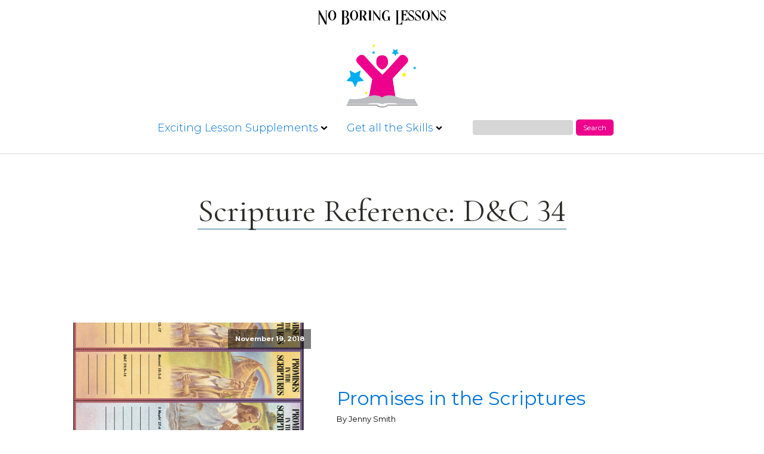

--- FILE ---
content_type: text/html; charset=UTF-8
request_url: https://noboringlessons.com/scripture_reference/dc-34/
body_size: 54636
content:
<!DOCTYPE html>
<html lang="en-US" prefix="og: https://ogp.me/ns#" >
<head>
<meta charset="UTF-8">
<meta name="viewport" content="width=device-width">
<!-- WP_HEAD() START -->
<meta name='robots' content='max-image-preview:large' />

<!-- Search Engine Optimization by Rank Math - https://s.rankmath.com/home -->
<title>D&amp;C 34 &raquo; No Boring Lessons</title>
<meta name="robots" content="follow, index, max-snippet:-1, max-video-preview:-1, max-image-preview:large"/>
<link rel="canonical" href="https://noboringlessons.com/scripture_reference/dc-34/" />
<meta property="og:locale" content="en_US">
<meta property="og:type" content="article">
<meta property="og:title" content="D&amp;C 34 &raquo; No Boring Lessons">
<meta property="og:url" content="https://noboringlessons.com/scripture_reference/dc-34/">
<meta property="og:site_name" content="No Boring Lessons">
<meta property="article:publisher" content="https://www.facebook.com/NoBoringLessons/">
<meta property="fb:admins" content="47243266722">
<meta property="og:image" content="https://noboringlessons.com/wp-content/uploads/2021/03/no-boring-lessons-1200.png">
<meta property="og:image:secure_url" content="https://noboringlessons.com/wp-content/uploads/2021/03/no-boring-lessons-1200.png">
<meta property="og:image:width" content="1200">
<meta property="og:image:height" content="631">
<meta property="og:image:type" content="image/png">
<meta name="twitter:card" content="summary_large_image">
<meta name="twitter:title" content="D&amp;C 34 &raquo; No Boring Lessons">
<meta name="twitter:image" content="https://noboringlessons.com/wp-content/uploads/2021/03/no-boring-lessons-1200.png">
<!--fwp-loop-->
<script type="application/ld+json" class="rank-math-schema">{"@context":"https://schema.org","@graph":[{"@type":"Place","@id":"https://noboringlessons.com/#place"},{"@type":"EducationalOrganization","@id":"https://noboringlessons.com/#organization","name":"No Boring Lessons, LLC","url":"https://noboringlessons.com/","email":"noboringlessons@gmail.com","logo":{"@type":"ImageObject","url":"https://noboringlessons.com/wp-content/uploads/2021/02/no-boring-lessons-logo2txt.png"},"location":{"@id":"https://noboringlessons.com/#place"}},{"@type":"WebSite","@id":"https://noboringlessons.com/#website","url":"https://noboringlessons.com","name":"No Boring Lessons, LLC","publisher":{"@id":"https://noboringlessons.com/#organization"},"inLanguage":"en-US"},{"@type":"CollectionPage","@id":"https://noboringlessons.com/scripture_reference/dc-34/#webpage","url":"https://noboringlessons.com/scripture_reference/dc-34/","name":"D&amp;C 34 &raquo; No Boring Lessons","isPartOf":{"@id":"https://noboringlessons.com/#website"},"inLanguage":"en-US"},{"@type":"ItemList","itemListElement":[{"@type":"ListItem","position":"1","url":"https://noboringlessons.com/promises-in-the-scriptures/"}],"mainEntityOfPage":{"@id":"https://noboringlessons.com/scripture_reference/dc-34/#webpage"}}]}</script>
<!-- /Rank Math WordPress SEO plugin -->

<link rel='dns-prefetch' href='//s.w.org' />
<link rel="alternate" type="application/rss+xml" title="No Boring Lessons &raquo; D&amp;C 34 Scripture Reference Feed" href="https://noboringlessons.com/scripture_reference/dc-34/feed/" />
<link rel='stylesheet' id='wp-block-library-css'  href='https://noboringlessons.com/wp-includes/css/dist/block-library/style.min.css?ver=5.7.2' type='text/css' media='all' />
<link rel='stylesheet' id='contact-form-7-css'  href='https://noboringlessons.com/wp-content/plugins/contact-form-7/includes/css/styles.css?ver=5.1.5' type='text/css' media='all' />
<link rel='stylesheet' id='oxygen-css'  href='https://noboringlessons.com/wp-content/plugins/oxygen/component-framework/oxygen.css?ver=3.7' type='text/css' media='all' />
<link rel='stylesheet' id='relevant_content-frontend-css'  href='https://noboringlessons.com/wp-content/plugins/relevant-content/assets/css/frontend.css?ver=1.0.0' type='text/css' media='all' />
<link rel='stylesheet' id='usp_style-css'  href='https://noboringlessons.com/wp-content/plugins/user-submitted-posts/resources/usp.css?ver=20210212' type='text/css' media='all' />
<link rel='stylesheet' id='themify-font-icons-css2-css'  href='https://noboringlessons.com/wp-content/plugins/themify-ptb/admin/themify-icons/font-awesome.min.css?ver=1.5.1' type='text/css' media='all' />
<link rel='stylesheet' id='ptb-colors-css'  href='https://noboringlessons.com/wp-content/plugins/themify-ptb/admin/themify-icons/themify.framework.min.css?ver=1.5.1' type='text/css' media='all' />
<link rel='stylesheet' id='ptb-css'  href='https://noboringlessons.com/wp-content/plugins/themify-ptb/public/css/ptb-public.min.css?ver=1.5.1' type='text/css' media='all' />
<script type='text/javascript' src='https://noboringlessons.com/wp-includes/js/jquery/jquery.min.js?ver=3.5.1' id='jquery-core-js'></script>
<script type='text/javascript' src='https://noboringlessons.com/wp-content/plugins/relevant-content/assets/js/frontend.min.js?ver=1.0.0' id='relevant_content-frontend-js'></script>
<script type='text/javascript' src='https://noboringlessons.com/wp-content/plugins/user-submitted-posts/resources/jquery.cookie.js?ver=20210212' id='usp_cookie-js'></script>
<script type='text/javascript' src='https://noboringlessons.com/wp-content/plugins/user-submitted-posts/resources/jquery.parsley.min.js?ver=20210212' id='usp_parsley-js'></script>
<script type='text/javascript' id='usp_core-js-before'>
var usp_custom_field = "usp_custom_field"; var usp_custom_checkbox = "usp_custom_checkbox"; var usp_case_sensitivity = "false"; var usp_challenge_response = "smith"; var usp_min_images = 0; var usp_max_images = 10; var usp_parsley_error = "Incorrect response."; var usp_multiple_cats = 0; var usp_existing_tags = 0; var usp_recaptcha_disp = "hide"; var usp_recaptcha_vers = 2; var usp_recaptcha_key = ""; 
</script>
<script type='text/javascript' src='https://noboringlessons.com/wp-content/plugins/user-submitted-posts/resources/jquery.usp.core.js?ver=20210212' id='usp_core-js'></script>
<script type='text/javascript' id='ptb-js-extra'>
/* <![CDATA[ */
var ptb = {"url":"https:\/\/noboringlessons.com\/wp-content\/plugins\/themify-ptb\/public\/","ver":"1.5.1","min":{"css":{"lightbox":1},"js":[]},"include":"https:\/\/noboringlessons.com\/wp-includes\/js\/"};
/* ]]> */
</script>
<script type='text/javascript' defer="defer" src='https://noboringlessons.com/wp-content/plugins/themify-ptb/public/js/ptb-public.min.js?ver=1.5.1' id='ptb-js'></script>
<link rel="https://api.w.org/" href="https://noboringlessons.com/wp-json/" /><link rel="alternate" type="application/json" href="https://noboringlessons.com/wp-json/wp/v2/scripture_reference/1036" /><link rel="EditURI" type="application/rsd+xml" title="RSD" href="https://noboringlessons.com/xmlrpc.php?rsd" />
<link rel="wlwmanifest" type="application/wlwmanifest+xml" href="https://noboringlessons.com/wp-includes/wlwmanifest.xml" /> 
<meta name="generator" content="WordPress 5.7.2" />
        <script type="text/javascript">
            ajaxurl = 'https://noboringlessons.com/wp-admin/admin-ajax.php';
        </script>
        <link rel="icon" href="https://noboringlessons.com/wp-content/uploads/2021/02/cropped-no-boring-lessons-logo-tran-32x32.png" sizes="32x32" />
<link rel="icon" href="https://noboringlessons.com/wp-content/uploads/2021/02/cropped-no-boring-lessons-logo-tran-192x192.png" sizes="192x192" />
<link rel="apple-touch-icon" href="https://noboringlessons.com/wp-content/uploads/2021/02/cropped-no-boring-lessons-logo-tran-180x180.png" />
<meta name="msapplication-TileImage" content="https://noboringlessons.com/wp-content/uploads/2021/02/cropped-no-boring-lessons-logo-tran-270x270.png" />

			<script type='text/javascript' src='//ajax.googleapis.com/ajax/libs/webfont/1/webfont.js'></script>
			<script type="text/javascript">
			WebFont.load({
				google: {
					families: ["Montserrat:100,200,300,400,500,600,700,800,900","Cormorant Infant:100,200,300,400,500,600,700,800,900","Array:100,200,300,400,500,600,700,800,900","Montserrat:100,200,300,400,500,600,700,800,900","Poppins:100,200,300,400,500,600,700,800,900","Special Elite:100,200,300,400,500,600,700,800,900"]
				}
			});
			</script>
			<link rel='stylesheet' id='oxygen-styles-css'  href='//noboringlessons.com/scripture_reference/dc-34/?xlink=css&#038;ver=5.7.2' type='text/css' media='all' />
<!-- END OF WP_HEAD() -->
</head>
<body class="archive tax-scripture_reference term-dc-34 term-1036  wp-embed-responsive oxygen-body" >



						<section id="section-548-461" class=" ct-section noprint" ><div class="ct-section-inner-wrap"><a id="link-559-461" class="ct-link" href="https://noboringlessons.com/" target="_self"  ><img id="image-560-461" alt="" src="https://noboringlessons.com/wp-content/uploads/2021/02/no-boring-lessons-txtbl.png" class="ct-image print"/></a></div></section><div id="div_block-369-461" class="ct-div-block noprint" ><a id="link-370-461" class="ct-link" href="/" target="_self"  ><img id="image-371-461" alt="" src="https://noboringlessons.com/wp-content/uploads/2021/02/no-boring-lessons-logo2.png" class="ct-image"/></a><div id="div_block-877-461" class="ct-div-block" >
		<div id="-pro-menu-612-461" class="oxy-pro-menu "><div class="oxy-pro-menu-mobile-open-icon " data-off-canvas-alignment=""><svg id="-pro-menu-612-461-open-icon"><use xlink:href="#Lineariconsicon-menu-circle"></use></svg>Menu</div>

                
        <div class="oxy-pro-menu-container  oxy-pro-menu-show-dropdown" data-aos-duration="400" 

             data-oxy-pro-menu-dropdown-animation="fade-up"
             data-oxy-pro-menu-dropdown-animation-duration="0.4"
             data-entire-parent-toggles-dropdown="true"

             
                          data-oxy-pro-menu-dropdown-animation-duration="0.4"
             
                          data-oxy-pro-menu-dropdown-links-on-mobile="hide">
             
            <div class="menu-master-menu-container"><ul id="menu-master-menu" class="oxy-pro-menu-list"><li id="menu-item-366450" class="menu-item menu-item-type-custom menu-item-object-custom menu-item-has-children menu-item-366450"><a href="#">Exciting Lesson Supplements</a>
<ul class="sub-menu">
	<li id="menu-item-366453" class="menu-item menu-item-type-taxonomy menu-item-object-category menu-item-366453"><a href="https://noboringlessons.com/category/object-lessons/">Object Lessons</a></li>
	<li id="menu-item-366452" class="menu-item menu-item-type-post_type menu-item-object-page menu-item-366452"><a href="https://noboringlessons.com/doctrinal-mastery-games/">Doctrinal Mastery Games</a></li>
	<li id="menu-item-366455" class="menu-item menu-item-type-taxonomy menu-item-object-category menu-item-366455"><a href="https://noboringlessons.com/category/mini-lessons/">Mini Lessons</a></li>
	<li id="menu-item-366653" class="menu-item menu-item-type-custom menu-item-object-custom menu-item-366653"><a href="https://noboringlessons.com/primary-talk/">Primary Talks</a></li>
	<li id="menu-item-366457" class="menu-item menu-item-type-taxonomy menu-item-object-category menu-item-366457"><a href="https://noboringlessons.com/category/visual-aids/">Visual Aids</a></li>
</ul>
</li>
<li id="menu-item-366471" class="menu-item menu-item-type-post_type menu-item-object-page menu-item-has-children menu-item-366471"><a href="https://noboringlessons.com/lds-teacher-training/">Get all the Skills</a>
<ul class="sub-menu">
	<li id="menu-item-366472" class="menu-item menu-item-type-taxonomy menu-item-object-category menu-item-366472"><a href="https://noboringlessons.com/category/teaching-techniques/">Teaching Solutions</a></li>
	<li id="menu-item-366462" class="menu-item menu-item-type-post_type menu-item-object-page menu-item-366462"><a href="https://noboringlessons.com/lds-teacher-training/how-to-encourage-deep-learning/">How to Encourage Deep Learning</a></li>
	<li id="menu-item-366463" class="menu-item menu-item-type-post_type menu-item-object-page menu-item-366463"><a href="https://noboringlessons.com/lds-teacher-training/how-to-respond-to-unanswerable-questions/">How to Respond to Unanswerable Questions</a></li>
	<li id="menu-item-366459" class="menu-item menu-item-type-post_type menu-item-object-page menu-item-366459"><a href="https://noboringlessons.com/four-ways-to-get-more-student-participation-during-gospel-lessons/">Four Ways to Get More Student Participation During Gospel Lessons</a></li>
	<li id="menu-item-366466" class="menu-item menu-item-type-post_type menu-item-object-page menu-item-366466"><a href="https://noboringlessons.com/lds-teacher-training/how-to-teach-like-hank-smith-part-1-the-10-minute-lesson-segment/">How to Teach Like Hank Smith, Part One: The 10-minute Lesson Segment</a></li>
	<li id="menu-item-366464" class="menu-item menu-item-type-post_type menu-item-object-page menu-item-366464"><a href="https://noboringlessons.com/lds-teacher-training/how-to-solve-age-related-behavior-problems-in-primary/">How to Solve Age-Related Behavior Problems in Primary</a></li>
	<li id="menu-item-366465" class="menu-item menu-item-type-post_type menu-item-object-page menu-item-366465"><a href="https://noboringlessons.com/lds-teacher-training/how-to-teach-a-song-from-scratch/">How to Teach a Song From Scratch</a></li>
	<li id="menu-item-366467" class="menu-item menu-item-type-post_type menu-item-object-page menu-item-366467"><a href="https://noboringlessons.com/lds-teacher-training/how-to-use-power-point-effectively-during-a-gospel-lesson/">How to Use Power Point Effectively during a Gospel Lesson</a></li>
	<li id="menu-item-366470" class="menu-item menu-item-type-post_type menu-item-object-page menu-item-366470"><a href="https://noboringlessons.com/ministering-to-lgbtq-students-in-the-lds-classroom/">Ministering to LGBTQ+ students in the LDS classroom</a></li>
	<li id="menu-item-366468" class="menu-item menu-item-type-post_type menu-item-object-page menu-item-366468"><a href="https://noboringlessons.com/lds-teacher-training/what-is-an-object-lesson-how-often-should-i-use-one/">What is an object lesson? How often should I use one?</a></li>
	<li id="menu-item-366469" class="menu-item menu-item-type-post_type menu-item-object-page menu-item-366469"><a href="https://noboringlessons.com/lds-teacher-training/why-do-i-need-a-lesson-opener/">Why Do I Need a Lesson Opener?</a></li>
</ul>
</li>
</ul></div>
            <div class="oxy-pro-menu-mobile-close-icon"><svg id="svg--pro-menu-612-461"><use xlink:href="#Lineariconsicon-cross-circle"></use></svg>Close</div>

        </div>

        </div>

		<script type="text/javascript">
			jQuery('#-pro-menu-612-461 .oxy-pro-menu-show-dropdown .menu-item-has-children > a', 'body').each(function(){
                jQuery(this).append('<div class="oxy-pro-menu-dropdown-icon-click-area"><svg class="oxy-pro-menu-dropdown-icon"><use xlink:href="#FontAwesomeicon-chevron-down"></use></svg></div>');
            });
            jQuery('#-pro-menu-612-461 .oxy-pro-menu-show-dropdown .menu-item:not(.menu-item-has-children) > a', 'body').each(function(){
                jQuery(this).append('<div class="oxy-pro-menu-dropdown-icon-click-area"></div>');
            });			</script>
                <div id="_search_form-876-461" class="oxy-search-form" >
                <form role="search" method="get" id="searchform" class="searchform" action="https://noboringlessons.com/">
				<div>
					<label class="screen-reader-text" for="s">Search for:</label>
					<input type="text" value="" name="s" id="s" />
					<input type="submit" id="searchsubmit" value="Search" />
				</div>
			</form>                </div>
        
        </div></div><section id="section-3-300" class=" ct-section" ><div class="ct-section-inner-wrap"><h2 id="headline-4-300" class="ct-headline atomic-secondary-heading"><span id="span-13-14" class="ct-span" ><!--fwp-loop-->
Scripture Reference: <span>D&amp;C 34</span></span></h2><div id="text_block-5-300" class="ct-text-block atomic-subheading" ></div><div id="text_block-24-14" class="ct-text-block" ><span id="span-26-14" class="ct-span" ><!--fwp-loop-->
</span></div></div></section><section id="section-27-14" class=" ct-section" ><div class="ct-section-inner-wrap">        
                <div id="_posts_grid-6-300" class='oxy-easy-posts oxy-posts-grid' >
                    <div class='oxy-posts'>
                <!--fwp-loop-->
 <div class='oxy-post'>

  <a class='oxy-post-image' href='https://noboringlessons.com/promises-in-the-scriptures/'>
      <div class='oxy-post-image-fixed-ratio' style='background-image: url(https://noboringlessons.com/wp-content/uploads/2018/11/promises-in-the-scriptures.jpg);'>
      </div>
      <div class='oxy-post-image-date-overlay'>
		November 19, 2018	  </div>
  </a>

  
  <div class='oxy-post-wrap'>
	<a class='oxy-post-title' href='https://noboringlessons.com/promises-in-the-scriptures/'>Promises in the Scriptures</a>

  	<div class='oxy-post-meta'>

  		<!--div class='oxy-post-meta-date oxy-post-meta-item'>
			November 19, 2018		</div-->

		<div class='oxy-post-meta-author oxy-post-meta-item'>
			By Jenny Smith		</div>

		<!--div class='oxy-post-meta-comments oxy-post-meta-item'>
			<a href='https://noboringlessons.com/promises-in-the-scriptures/#respond'>No Comments</a>
		</div-->

	</div>

	<div class='oxy-post-content'>
		<p>Promises in the ScripturesBy Linda Magleby For he will fulfil all his promises which he shall make unto you, for he has fulfilled his promises which he has made unto our fathers. Alma 37:17 There once was a young boy who had a very important question. He wanted to know which church was right so [&hellip;]</p>
	</div>

	<a href='https://noboringlessons.com/promises-in-the-scriptures/' class='oxy-read-more'>Read More</a>
  </div>
  
</div>            </div>
                        <div class='oxy-easy-posts-pages'>
                            </div>
                            </div>
                </div></section><section id="section-566-461" class=" ct-section noprint" ><div class="ct-section-inner-wrap"><div id="new_columns-567-461" class="ct-new-columns " ><div id="div_block-568-461" class="ct-div-block hyperion-footer-3-column" ><h4 id="headline-569-461" class="ct-headline hyperion-footer-3-title">LIBRARY<br></h4><nav id="_nav_menu-570-461" class="oxy-nav-menu oxy-nav-menu-vertical" ><div class='oxy-menu-toggle'><div class='oxy-nav-menu-hamburger-wrap'><div class='oxy-nav-menu-hamburger'><div class='oxy-nav-menu-hamburger-line'></div><div class='oxy-nav-menu-hamburger-line'></div><div class='oxy-nav-menu-hamburger-line'></div></div></div></div><div class="menu-category-menu-container"><ul id="menu-category-menu" class="oxy-nav-menu-list"><li id="menu-item-443" class="menu-item menu-item-type-taxonomy menu-item-object-category menu-item-443"><a href="https://noboringlessons.com/category/object-lessons/">Object Lessons</a></li>
<li id="menu-item-350212" class="menu-item menu-item-type-taxonomy menu-item-object-category menu-item-350212"><a href="https://noboringlessons.com/category/mini-lessons/">Mini Lessons</a></li>
<li id="menu-item-444" class="menu-item menu-item-type-taxonomy menu-item-object-category menu-item-444"><a href="https://noboringlessons.com/category/quotes/">Quotes</a></li>
<li id="menu-item-442" class="menu-item menu-item-type-taxonomy menu-item-object-category menu-item-442"><a href="https://noboringlessons.com/category/handouts/">Handouts</a></li>
<li id="menu-item-445" class="menu-item menu-item-type-taxonomy menu-item-object-category menu-item-445"><a href="https://noboringlessons.com/category/teaching-techniques/">Teaching Solutions</a></li>
<li id="menu-item-447" class="menu-item menu-item-type-taxonomy menu-item-object-category menu-item-447"><a href="https://noboringlessons.com/category/visual-aids/">Visual Aids</a></li>
<li id="menu-item-350211" class="menu-item menu-item-type-taxonomy menu-item-object-category menu-item-350211"><a href="https://noboringlessons.com/category/blog/">Blog post</a></li>
</ul></div></nav></div><div id="div_block-571-461" class="ct-div-block hyperion-footer-3-column" ><h4 id="headline-572-461" class="ct-headline hyperion-footer-3-title">TRAINING <br></h4><nav id="_nav_menu-573-461" class="oxy-nav-menu oxy-nav-menu-vertical" ><div class='oxy-menu-toggle'><div class='oxy-nav-menu-hamburger-wrap'><div class='oxy-nav-menu-hamburger'><div class='oxy-nav-menu-hamburger-line'></div><div class='oxy-nav-menu-hamburger-line'></div><div class='oxy-nav-menu-hamburger-line'></div></div></div></div><div class="menu-teacher-training-container"><ul id="menu-teacher-training" class="oxy-nav-menu-list"><li id="menu-item-365845" class="menu-item menu-item-type-post_type menu-item-object-page menu-item-365845"><a href="https://noboringlessons.com/lds-teacher-training/why-do-i-need-a-lesson-opener/">Why Do I Need a Lesson Opener?</a></li>
<li id="menu-item-365840" class="menu-item menu-item-type-post_type menu-item-object-page menu-item-365840"><a href="https://noboringlessons.com/lds-teacher-training/how-to-solve-age-related-behavior-problems-in-primary/">How to Solve Age-Related Behavior Problems in Primary</a></li>
<li id="menu-item-365843" class="menu-item menu-item-type-post_type menu-item-object-page menu-item-365843"><a href="https://noboringlessons.com/lds-teacher-training/how-to-use-power-point-effectively-during-a-gospel-lesson/">How to Use Power Point Effectively during a Gospel Lesson</a></li>
<li id="menu-item-365846" class="menu-item menu-item-type-post_type menu-item-object-page menu-item-365846"><a href="https://noboringlessons.com/lds-teacher-training/">More Training --></a></li>
</ul></div></nav></div><div id="div_block-574-461" class="ct-div-block hyperion-footer-3-column" ><h4 id="headline-575-461" class="ct-headline hyperion-footer-3-title">Scriptures<br></h4><nav id="_nav_menu-576-461" class="oxy-nav-menu oxy-nav-menu-vertical" ><div class='oxy-menu-toggle'><div class='oxy-nav-menu-hamburger-wrap'><div class='oxy-nav-menu-hamburger'><div class='oxy-nav-menu-hamburger-line'></div><div class='oxy-nav-menu-hamburger-line'></div><div class='oxy-nav-menu-hamburger-line'></div></div></div></div><div class="menu-scripture-teaching-helps-container"><ul id="menu-scripture-teaching-helps" class="oxy-nav-menu-list"><li id="menu-item-365848" class="menu-item menu-item-type-taxonomy menu-item-object-scripture_reference current-scripture_reference-ancestor menu-item-365848"><a href="https://noboringlessons.com/scripture_reference/doctrine-and-covenants/">Doctrine and Covenants</a></li>
<li id="menu-item-365849" class="menu-item menu-item-type-taxonomy menu-item-object-scripture_reference menu-item-365849"><a href="https://noboringlessons.com/scripture_reference/new-testament/">New Testament</a></li>
<li id="menu-item-365850" class="menu-item menu-item-type-taxonomy menu-item-object-scripture_reference menu-item-365850"><a href="https://noboringlessons.com/scripture_reference/old-testament/">Old Testament</a></li>
<li id="menu-item-365851" class="menu-item menu-item-type-taxonomy menu-item-object-scripture_reference menu-item-365851"><a href="https://noboringlessons.com/scripture_reference/book-of-mormon/">Book of Mormon</a></li>
<li id="menu-item-365847" class="menu-item menu-item-type-taxonomy menu-item-object-scripture_reference menu-item-365847"><a href="https://noboringlessons.com/scripture_reference/pearl-of-great-price/">Pearl of Great Price</a></li>
</ul></div></nav></div><div id="div_block-577-461" class="ct-div-block hyperion-footer-3-column" ><h4 id="headline-578-461" class="ct-headline hyperion-footer-3-title">STAY IN TOUCH</h4><div id="_social_icons-579-461" class="oxy-social-icons" ><a href='https://www.facebook.com/NoBoringLessons/' target='_blank' class='oxy-social-icons-facebook'><svg><use xlink:href='#oxy-social-icons-icon-facebook'></use></svg></a><a href='https://www.youtube.com/channel/UC9wX4--T3ozhHxv9g0YrzUA' target='_blank' class='oxy-social-icons-youtube'><svg><use xlink:href='#oxy-social-icons-icon-youtube'></use></svg></a></div><div id="fancy_icon-585-461" class="ct-fancy-icon hyperion-footer-3-icon" ><svg id="svg-fancy_icon-585-461"><use xlink:href="#Lineariconsicon-envelope"></use></svg></div><a id="link_text-586-461" class="ct-link-text hyperion-footer-3-link" href="mailto:noboringlessons@gmail.com" target="_self"  >noboringlessons@gmail.com</a></div></div><div id="new_columns-580-461" class="ct-new-columns" ><div id="div_block-581-461" class="ct-div-block hyperion-footer-3-column" ><a id="link-582-461" class="ct-link hyperion-logo" href="/" target="_self"  ><img id="image-583-461" alt="" src="https://noboringlessons.com/wp-content/uploads/2021/02/no-boring-lessons-tsp-gy.png" class="ct-image noprint"/></a></div></div><div id="new_columns-594-461" class="ct-new-columns" ><div id="div_block-595-461" class="ct-div-block" ><div id="text_block-596-461" class="ct-text-block hyperion-footer-3-small-text" >Copyright ©&nbsp;No Boring Lessons<br></div></div><div id="div_block-597-461" class="ct-div-block" ><div id="text_block-598-461" class="ct-text-block hyperion-footer-3-small-text" >Another design by <a href="https://jennysmith.net/">Jenny Smith</a><br></div></div></div></div></section>	<!-- WP_FOOTER -->
<?xml version="1.0"?><svg xmlns="http://www.w3.org/2000/svg" xmlns:xlink="http://www.w3.org/1999/xlink" style="position: absolute; width: 0; height: 0; overflow: hidden;" version="1.1"><defs><symbol id="FontAwesomeicon-chevron-down" viewBox="0 0 32 32"><title>chevron-down</title><path class="path1" d="M30.054 14.429l-13.25 13.232q-0.339 0.339-0.804 0.339t-0.804-0.339l-13.25-13.232q-0.339-0.339-0.339-0.813t0.339-0.813l2.964-2.946q0.339-0.339 0.804-0.339t0.804 0.339l9.482 9.482 9.482-9.482q0.339-0.339 0.804-0.339t0.804 0.339l2.964 2.946q0.339 0.339 0.339 0.813t-0.339 0.813z"/></symbol></defs></svg><?xml version="1.0"?><svg xmlns="http://www.w3.org/2000/svg" xmlns:xlink="http://www.w3.org/1999/xlink" style="position: absolute; width: 0; height: 0; overflow: hidden;" version="1.1"><defs><symbol id="Lineariconsicon-envelope" viewBox="0 0 20 20"><title>envelope</title><path class="path1" d="M17.5 6h-16c-0.827 0-1.5 0.673-1.5 1.5v9c0 0.827 0.673 1.5 1.5 1.5h16c0.827 0 1.5-0.673 1.5-1.5v-9c0-0.827-0.673-1.5-1.5-1.5zM17.5 7c0.030 0 0.058 0.003 0.087 0.008l-7.532 5.021c-0.29 0.193-0.819 0.193-1.109 0l-7.532-5.021c0.028-0.005 0.057-0.008 0.087-0.008h16zM17.5 17h-16c-0.276 0-0.5-0.224-0.5-0.5v-8.566l7.391 4.927c0.311 0.207 0.71 0.311 1.109 0.311s0.798-0.104 1.109-0.311l7.391-4.927v8.566c0 0.276-0.224 0.5-0.5 0.5z"/></symbol><symbol id="Lineariconsicon-menu-circle" viewBox="0 0 20 20"><title>menu-circle</title><path class="path1" d="M9.5 20c-2.538 0-4.923-0.988-6.718-2.782s-2.782-4.18-2.782-6.717c0-2.538 0.988-4.923 2.782-6.718s4.18-2.783 6.718-2.783c2.538 0 4.923 0.988 6.718 2.783s2.782 4.18 2.782 6.718-0.988 4.923-2.782 6.717c-1.794 1.794-4.18 2.782-6.718 2.782zM9.5 2c-4.687 0-8.5 3.813-8.5 8.5s3.813 8.5 8.5 8.5 8.5-3.813 8.5-8.5-3.813-8.5-8.5-8.5z"/><path class="path2" d="M14.5 8h-10c-0.276 0-0.5-0.224-0.5-0.5s0.224-0.5 0.5-0.5h10c0.276 0 0.5 0.224 0.5 0.5s-0.224 0.5-0.5 0.5z"/><path class="path3" d="M14.5 11h-10c-0.276 0-0.5-0.224-0.5-0.5s0.224-0.5 0.5-0.5h10c0.276 0 0.5 0.224 0.5 0.5s-0.224 0.5-0.5 0.5z"/><path class="path4" d="M14.5 14h-10c-0.276 0-0.5-0.224-0.5-0.5s0.224-0.5 0.5-0.5h10c0.276 0 0.5 0.224 0.5 0.5s-0.224 0.5-0.5 0.5z"/></symbol><symbol id="Lineariconsicon-cross-circle" viewBox="0 0 20 20"><title>cross-circle</title><path class="path1" d="M14.332 14.126l-4.080-3.626 4.080-3.626c0.206-0.183 0.225-0.499 0.042-0.706s-0.499-0.225-0.706-0.042l-4.168 3.705-4.168-3.705c-0.206-0.183-0.522-0.165-0.706 0.042s-0.165 0.522 0.042 0.706l4.080 3.626-4.080 3.626c-0.206 0.183-0.225 0.499-0.042 0.706 0.099 0.111 0.236 0.168 0.374 0.168 0.118 0 0.237-0.042 0.332-0.126l4.168-3.705 4.168 3.705c0.095 0.085 0.214 0.126 0.332 0.126 0.138 0 0.275-0.057 0.374-0.168 0.183-0.206 0.165-0.522-0.042-0.706z"/><path class="path2" d="M9.5 20c-2.538 0-4.923-0.988-6.718-2.782s-2.782-4.18-2.782-6.717c0-2.538 0.988-4.923 2.782-6.718s4.18-2.783 6.718-2.783c2.538 0 4.923 0.988 6.718 2.783s2.782 4.18 2.782 6.718-0.988 4.923-2.782 6.717c-1.794 1.794-4.18 2.782-6.718 2.782zM9.5 2c-4.687 0-8.5 3.813-8.5 8.5s3.813 8.5 8.5 8.5 8.5-3.813 8.5-8.5-3.813-8.5-8.5-8.5z"/></symbol></defs></svg>
        <script type="text/javascript">

            function oxygen_init_pro_menu() {
                jQuery('.oxy-pro-menu-container').each(function(){
                    
                    // dropdowns
                    var menu = jQuery(this),
                        animation = menu.data('oxy-pro-menu-dropdown-animation'),
                        animationDuration = menu.data('oxy-pro-menu-dropdown-animation-duration');
                    
                    jQuery('.sub-menu', menu).attr('data-aos',animation);
                    jQuery('.sub-menu', menu).attr('data-aos-duration',animationDuration*1000);

                    oxygen_offcanvas_menu_init(menu);
                    jQuery(window).resize(function(){
                        oxygen_offcanvas_menu_init(menu);
                    });

                    // let certain CSS rules know menu being initialized
                    // "10" timeout is extra just in case, "0" would be enough
                    setTimeout(function() {menu.addClass('oxy-pro-menu-init');}, 10);
                });
            }

            jQuery(document).ready(oxygen_init_pro_menu);
            document.addEventListener('oxygen-ajax-element-loaded', oxygen_init_pro_menu, false);
                
            jQuery(".oxygen-body")
            .on('mouseenter', '.oxy-pro-menu-show-dropdown:not(.oxy-pro-menu-open-container) .menu-item-has-children', function() {
                var subMenu = jQuery(this).children('.sub-menu');
                subMenu.addClass('aos-animate oxy-pro-menu-dropdown-animating').removeClass('sub-menu-left');

                var duration = jQuery(this).parents('.oxy-pro-menu-container').data('oxy-pro-menu-dropdown-animation-duration');

                setTimeout(function() {subMenu.removeClass('oxy-pro-menu-dropdown-animating')}, duration*1000);

                var offset = subMenu.offset(),
                    width = subMenu.width(),
                    docWidth = jQuery(window).width();

                    if (offset.left+width > docWidth) {
                        subMenu.addClass('sub-menu-left');
                    }
            })
            
            .on('mouseleave', '.oxy-pro-menu-show-dropdown .menu-item-has-children', function() {
                jQuery(this).children('.sub-menu').removeClass('aos-animate');

                var subMenu = jQuery(this).children('.sub-menu');
                subMenu.addClass('oxy-pro-menu-dropdown-animating-out');

                var duration = jQuery(this).parents('.oxy-pro-menu-container').data('oxy-pro-menu-dropdown-animation-duration');
                setTimeout(function() {subMenu.removeClass('oxy-pro-menu-dropdown-animating-out')}, duration*1000);
            })

            // open icon click
            .on('click', '.oxy-pro-menu-mobile-open-icon', function() {    
                var menu = jQuery(this).parents('.oxy-pro-menu');
                // off canvas
                if (jQuery(this).hasClass('oxy-pro-menu-off-canvas-trigger')) {
                    oxygen_offcanvas_menu_run(menu);
                }
                // regular
                else {
                    menu.addClass('oxy-pro-menu-open');
                    jQuery(this).siblings('.oxy-pro-menu-container').addClass('oxy-pro-menu-open-container');
                    jQuery('body').addClass('oxy-nav-menu-prevent-overflow');
                    jQuery('html').addClass('oxy-nav-menu-prevent-overflow');
                    
                    oxygen_pro_menu_set_static_width(menu);
                }
                // remove animation and collapse
                jQuery('.sub-menu', menu).attr('data-aos','');
                jQuery('.oxy-pro-menu-dropdown-toggle .sub-menu', menu).slideUp(0);
            });

            function oxygen_pro_menu_set_static_width(menu) {
                var menuItemWidth = jQuery(".oxy-pro-menu-list > .menu-item", menu).width();
                jQuery(".oxy-pro-menu-open-container > div:first-child, .oxy-pro-menu-off-canvas-container > div:first-child", menu).width(menuItemWidth);
            }

            function oxygen_pro_menu_unset_static_width(menu) {
                jQuery(".oxy-pro-menu-container > div:first-child", menu).width("");
            }

            // close icon click
            jQuery('body').on('click', '.oxy-pro-menu-mobile-close-icon', function(e) {
                
                var menu = jQuery(this).parents('.oxy-pro-menu');

                menu.removeClass('oxy-pro-menu-open');
                jQuery(this).parents('.oxy-pro-menu-container').removeClass('oxy-pro-menu-open-container');
                jQuery('.oxy-nav-menu-prevent-overflow').removeClass('oxy-nav-menu-prevent-overflow');

                if (jQuery(this).parent('.oxy-pro-menu-container').hasClass('oxy-pro-menu-off-canvas-container')) {
                    oxygen_offcanvas_menu_run(menu);
                }

                oxygen_pro_menu_unset_static_width(menu);
            });

            // dropdown toggle icon click
            jQuery('body').on(
                'touchstart click', 
                '.oxy-pro-menu-dropdown-links-toggle.oxy-pro-menu-off-canvas-container .menu-item-has-children > a > .oxy-pro-menu-dropdown-icon-click-area,'+
                '.oxy-pro-menu-dropdown-links-toggle.oxy-pro-menu-open-container .menu-item-has-children > a > .oxy-pro-menu-dropdown-icon-click-area', 
                function(e) {
                    e.preventDefault();

                    // fix for iOS false triggering submenu clicks
                    jQuery('.sub-menu').css('pointer-events', 'none');
                    setTimeout( function() {
                        jQuery('.sub-menu').css('pointer-events', 'initial');
                    }, 500);

                    // workaround to stop click event from triggering after touchstart
                    if (window.oxygenProMenuIconTouched === true) {
                        window.oxygenProMenuIconTouched = false;
                        return;
                    }
                    if (e.type==='touchstart') {
                        window.oxygenProMenuIconTouched = true;
                    }
                    oxygen_pro_menu_toggle_dropdown(this);
                }
            );

            function oxygen_pro_menu_toggle_dropdown(trigger) {

                var duration = jQuery(trigger).parents('.oxy-pro-menu-container').data('oxy-pro-menu-dropdown-animation-duration');

                jQuery(trigger).closest('.menu-item-has-children').children('.sub-menu').slideToggle({
                    start: function () {
                        jQuery(this).css({
                            display: "flex"
                        })
                    },
                    duration: duration*1000
                });
            }
                    
            // fullscreen menu link click
            var selector = '.oxy-pro-menu-open .menu-item a';
            jQuery('body').on('click', selector, function(event){
                
                if (jQuery(event.target).closest('.oxy-pro-menu-dropdown-icon-click-area').length > 0) {
                    // toggle icon clicked, no need to hide the menu
                    return;
                }
                else if ((jQuery(this).attr("href") === "#" || jQuery(this).closest(".oxy-pro-menu-container").data("entire-parent-toggles-dropdown")) && 
                         jQuery(this).parent().hasClass('menu-item-has-children')) {
                    // empty href don't lead anywhere, treat it as toggle trigger
                    oxygen_pro_menu_toggle_dropdown(event.target);
                    // keep anchor links behavior as is, and prevent regular links from page reload
                    if (jQuery(this).attr("href").indexOf("#")!==0) {
                        return false;
                    }
                }

                // hide the menu and follow the anchor
                if (jQuery(this).attr("href").indexOf("#")===0) {
                    jQuery('.oxy-pro-menu-open').removeClass('oxy-pro-menu-open');
                    jQuery('.oxy-pro-menu-open-container').removeClass('oxy-pro-menu-open-container');
                    jQuery('.oxy-nav-menu-prevent-overflow').removeClass('oxy-nav-menu-prevent-overflow');
                }
                jQuery(this).click();
            });

            // off-canvas menu link click
            var selector = '.oxy-pro-menu-off-canvas .menu-item a';
            jQuery('body').on('click', selector, function(event){
                if (jQuery(event.target).closest('.oxy-pro-menu-dropdown-icon-click-area').length > 0) {
                    // toggle icon clicked, no need to trigger it 
                    return;
                }
                else if ((jQuery(this).attr("href") === "#" || jQuery(this).closest(".oxy-pro-menu-container").data("entire-parent-toggles-dropdown")) && 
                    jQuery(this).parent().hasClass('menu-item-has-children')) {
                    // empty href don't lead anywhere, treat it as toggle trigger
                    oxygen_pro_menu_toggle_dropdown(event.target);
                    // keep anchor links behavior as is, and prevent regular links from page reload
                    if (jQuery(this).attr("href").indexOf("#")!==0) {
                        return false;
                    }
                }
            });

            // off canvas
            function oxygen_offcanvas_menu_init(menu) {

                // only init off-canvas animation if trigger icon is visible i.e. mobile menu in action
                var offCanvasActive = jQuery(menu).siblings('.oxy-pro-menu-off-canvas-trigger').css('display');
                if (offCanvasActive!=='none') {
                    var animation = menu.data('oxy-pro-menu-off-canvas-animation');
                    setTimeout(function() {menu.attr('data-aos', animation);}, 10);
                }
                else {
                    // remove AOS
                    menu.attr('data-aos', '');
                };
            }
            
            function oxygen_offcanvas_menu_run(menu) {

                var container = menu.find(".oxy-pro-menu-container");
                
                if (!container.attr('data-aos')) {
                    // initialize animation
                    setTimeout(function() {oxygen_offcanvas_menu_toggle(menu, container)}, 0);
                }
                else {
                    oxygen_offcanvas_menu_toggle(menu, container);
                }
            }

            var oxygen_offcanvas_menu_toggle_in_progress = false;

            function oxygen_offcanvas_menu_toggle(menu, container) {

                if (oxygen_offcanvas_menu_toggle_in_progress) {
                    return;
                }

                container.toggleClass('aos-animate')

                if (container.hasClass('oxy-pro-menu-off-canvas-container')) {
                    
                    oxygen_offcanvas_menu_toggle_in_progress = true;
                    
                    var animation = container.data('oxy-pro-menu-off-canvas-animation'),
                        timeout = container.data('aos-duration');

                    if (!animation){
                        timeout = 0;
                    }

                    setTimeout(function() {
                        container.removeClass('oxy-pro-menu-off-canvas-container')
                        menu.removeClass('oxy-pro-menu-off-canvas');
                        oxygen_offcanvas_menu_toggle_in_progress = false;
                    }, timeout);
                }
                else {
                    container.addClass('oxy-pro-menu-off-canvas-container');
                    menu.addClass('oxy-pro-menu-off-canvas');
                    oxygen_pro_menu_set_static_width(menu);
                }
            }
        </script>

    
		<script type="text/javascript">
			jQuery(document).ready(function() {
				jQuery('body').on('click', '.oxy-menu-toggle', function() {
					jQuery(this).parent('.oxy-nav-menu').toggleClass('oxy-nav-menu-open');
					jQuery('body').toggleClass('oxy-nav-menu-prevent-overflow');
					jQuery('html').toggleClass('oxy-nav-menu-prevent-overflow');
				});
				var selector = '.oxy-nav-menu-open .menu-item a[href*="#"]';
				jQuery('body').on('click', selector, function(){
					jQuery('.oxy-nav-menu-open').removeClass('oxy-nav-menu-open');
					jQuery('body').removeClass('oxy-nav-menu-prevent-overflow');
					jQuery('html').removeClass('oxy-nav-menu-prevent-overflow');
					jQuery(this).click();
				});
			});
		</script>

	
		<svg style="position: absolute; width: 0; height: 0; overflow: hidden;" version="1.1" xmlns="http://www.w3.org/2000/svg" xmlns:xlink="http://www.w3.org/1999/xlink">
		   <defs>
		      <symbol id="oxy-social-icons-icon-linkedin" viewBox="0 0 32 32">
		         <title>linkedin</title>
		         <path d="M12 12h5.535v2.837h0.079c0.77-1.381 2.655-2.837 5.464-2.837 5.842 0 6.922 3.637 6.922 8.367v9.633h-5.769v-8.54c0-2.037-0.042-4.657-3.001-4.657-3.005 0-3.463 2.218-3.463 4.509v8.688h-5.767v-18z"></path>
		         <path d="M2 12h6v18h-6v-18z"></path>
		         <path d="M8 7c0 1.657-1.343 3-3 3s-3-1.343-3-3c0-1.657 1.343-3 3-3s3 1.343 3 3z"></path>
		      </symbol>
		      <symbol id="oxy-social-icons-icon-facebook" viewBox="0 0 32 32">
		         <title>facebook</title>
		         <path d="M19 6h5v-6h-5c-3.86 0-7 3.14-7 7v3h-4v6h4v16h6v-16h5l1-6h-6v-3c0-0.542 0.458-1 1-1z"></path>
		      </symbol>
		      <symbol id="oxy-social-icons-icon-pinterest" viewBox="0 0 32 32">
		         <title>pinterest</title>
		         <path d="M16 2.138c-7.656 0-13.863 6.206-13.863 13.863 0 5.875 3.656 10.887 8.813 12.906-0.119-1.094-0.231-2.781 0.050-3.975 0.25-1.081 1.625-6.887 1.625-6.887s-0.412-0.831-0.412-2.056c0-1.925 1.119-3.369 2.506-3.369 1.181 0 1.756 0.887 1.756 1.95 0 1.188-0.756 2.969-1.15 4.613-0.331 1.381 0.688 2.506 2.050 2.506 2.462 0 4.356-2.6 4.356-6.35 0-3.319-2.387-5.638-5.787-5.638-3.944 0-6.256 2.956-6.256 6.019 0 1.194 0.456 2.469 1.031 3.163 0.113 0.137 0.131 0.256 0.094 0.4-0.106 0.438-0.338 1.381-0.387 1.575-0.063 0.256-0.2 0.306-0.463 0.188-1.731-0.806-2.813-3.337-2.813-5.369 0-4.375 3.175-8.387 9.156-8.387 4.806 0 8.544 3.425 8.544 8.006 0 4.775-3.012 8.625-7.194 8.625-1.406 0-2.725-0.731-3.175-1.594 0 0-0.694 2.644-0.863 3.294-0.313 1.206-1.156 2.712-1.725 3.631 1.3 0.4 2.675 0.619 4.106 0.619 7.656 0 13.863-6.206 13.863-13.863 0-7.662-6.206-13.869-13.863-13.869z"></path>
		      </symbol>
		      <symbol id="oxy-social-icons-icon-youtube" viewBox="0 0 32 32">
		         <title>youtube</title>
		         <path d="M31.681 9.6c0 0-0.313-2.206-1.275-3.175-1.219-1.275-2.581-1.281-3.206-1.356-4.475-0.325-11.194-0.325-11.194-0.325h-0.012c0 0-6.719 0-11.194 0.325-0.625 0.075-1.987 0.081-3.206 1.356-0.963 0.969-1.269 3.175-1.269 3.175s-0.319 2.588-0.319 5.181v2.425c0 2.587 0.319 5.181 0.319 5.181s0.313 2.206 1.269 3.175c1.219 1.275 2.819 1.231 3.531 1.369 2.563 0.244 10.881 0.319 10.881 0.319s6.725-0.012 11.2-0.331c0.625-0.075 1.988-0.081 3.206-1.356 0.962-0.969 1.275-3.175 1.275-3.175s0.319-2.587 0.319-5.181v-2.425c-0.006-2.588-0.325-5.181-0.325-5.181zM12.694 20.15v-8.994l8.644 4.513-8.644 4.481z"></path>
		      </symbol>
		      <symbol id="oxy-social-icons-icon-rss" viewBox="0 0 32 32">
		         <title>rss</title>
		         <path d="M4.259 23.467c-2.35 0-4.259 1.917-4.259 4.252 0 2.349 1.909 4.244 4.259 4.244 2.358 0 4.265-1.895 4.265-4.244-0-2.336-1.907-4.252-4.265-4.252zM0.005 10.873v6.133c3.993 0 7.749 1.562 10.577 4.391 2.825 2.822 4.384 6.595 4.384 10.603h6.16c-0-11.651-9.478-21.127-21.121-21.127zM0.012 0v6.136c14.243 0 25.836 11.604 25.836 25.864h6.152c0-17.64-14.352-32-31.988-32z"></path>
		      </symbol>
		      <symbol id="oxy-social-icons-icon-twitter" viewBox="0 0 32 32">
		         <title>twitter</title>
		         <path d="M32 7.075c-1.175 0.525-2.444 0.875-3.769 1.031 1.356-0.813 2.394-2.1 2.887-3.631-1.269 0.75-2.675 1.3-4.169 1.594-1.2-1.275-2.906-2.069-4.794-2.069-3.625 0-6.563 2.938-6.563 6.563 0 0.512 0.056 1.012 0.169 1.494-5.456-0.275-10.294-2.888-13.531-6.862-0.563 0.969-0.887 2.1-0.887 3.3 0 2.275 1.156 4.287 2.919 5.463-1.075-0.031-2.087-0.331-2.975-0.819 0 0.025 0 0.056 0 0.081 0 3.181 2.263 5.838 5.269 6.437-0.55 0.15-1.131 0.231-1.731 0.231-0.425 0-0.831-0.044-1.237-0.119 0.838 2.606 3.263 4.506 6.131 4.563-2.25 1.762-5.075 2.813-8.156 2.813-0.531 0-1.050-0.031-1.569-0.094 2.913 1.869 6.362 2.95 10.069 2.95 12.075 0 18.681-10.006 18.681-18.681 0-0.287-0.006-0.569-0.019-0.85 1.281-0.919 2.394-2.075 3.275-3.394z"></path>
		      </symbol>
		      <symbol id="oxy-social-icons-icon-instagram" viewBox="0 0 32 32">
		         <title>instagram</title>
		         <path d="M16 2.881c4.275 0 4.781 0.019 6.462 0.094 1.563 0.069 2.406 0.331 2.969 0.55 0.744 0.288 1.281 0.638 1.837 1.194 0.563 0.563 0.906 1.094 1.2 1.838 0.219 0.563 0.481 1.412 0.55 2.969 0.075 1.688 0.094 2.194 0.094 6.463s-0.019 4.781-0.094 6.463c-0.069 1.563-0.331 2.406-0.55 2.969-0.288 0.744-0.637 1.281-1.194 1.837-0.563 0.563-1.094 0.906-1.837 1.2-0.563 0.219-1.413 0.481-2.969 0.55-1.688 0.075-2.194 0.094-6.463 0.094s-4.781-0.019-6.463-0.094c-1.563-0.069-2.406-0.331-2.969-0.55-0.744-0.288-1.281-0.637-1.838-1.194-0.563-0.563-0.906-1.094-1.2-1.837-0.219-0.563-0.481-1.413-0.55-2.969-0.075-1.688-0.094-2.194-0.094-6.463s0.019-4.781 0.094-6.463c0.069-1.563 0.331-2.406 0.55-2.969 0.288-0.744 0.638-1.281 1.194-1.838 0.563-0.563 1.094-0.906 1.838-1.2 0.563-0.219 1.412-0.481 2.969-0.55 1.681-0.075 2.188-0.094 6.463-0.094zM16 0c-4.344 0-4.887 0.019-6.594 0.094-1.7 0.075-2.869 0.35-3.881 0.744-1.056 0.412-1.95 0.956-2.837 1.85-0.894 0.888-1.438 1.781-1.85 2.831-0.394 1.019-0.669 2.181-0.744 3.881-0.075 1.713-0.094 2.256-0.094 6.6s0.019 4.887 0.094 6.594c0.075 1.7 0.35 2.869 0.744 3.881 0.413 1.056 0.956 1.95 1.85 2.837 0.887 0.887 1.781 1.438 2.831 1.844 1.019 0.394 2.181 0.669 3.881 0.744 1.706 0.075 2.25 0.094 6.594 0.094s4.888-0.019 6.594-0.094c1.7-0.075 2.869-0.35 3.881-0.744 1.050-0.406 1.944-0.956 2.831-1.844s1.438-1.781 1.844-2.831c0.394-1.019 0.669-2.181 0.744-3.881 0.075-1.706 0.094-2.25 0.094-6.594s-0.019-4.887-0.094-6.594c-0.075-1.7-0.35-2.869-0.744-3.881-0.394-1.063-0.938-1.956-1.831-2.844-0.887-0.887-1.781-1.438-2.831-1.844-1.019-0.394-2.181-0.669-3.881-0.744-1.712-0.081-2.256-0.1-6.6-0.1v0z"></path>
		         <path d="M16 7.781c-4.537 0-8.219 3.681-8.219 8.219s3.681 8.219 8.219 8.219 8.219-3.681 8.219-8.219c0-4.537-3.681-8.219-8.219-8.219zM16 21.331c-2.944 0-5.331-2.387-5.331-5.331s2.387-5.331 5.331-5.331c2.944 0 5.331 2.387 5.331 5.331s-2.387 5.331-5.331 5.331z"></path>
		         <path d="M26.462 7.456c0 1.060-0.859 1.919-1.919 1.919s-1.919-0.859-1.919-1.919c0-1.060 0.859-1.919 1.919-1.919s1.919 0.859 1.919 1.919z"></path>
		      </symbol>
		      <symbol id="oxy-social-icons-icon-facebook-blank" viewBox="0 0 32 32">
		         <title>facebook-blank</title>
		         <path d="M29 0h-26c-1.65 0-3 1.35-3 3v26c0 1.65 1.35 3 3 3h13v-14h-4v-4h4v-2c0-3.306 2.694-6 6-6h4v4h-4c-1.1 0-2 0.9-2 2v2h6l-1 4h-5v14h9c1.65 0 3-1.35 3-3v-26c0-1.65-1.35-3-3-3z"></path>
		      </symbol>
		      <symbol id="oxy-social-icons-icon-rss-blank" viewBox="0 0 32 32">
		         <title>rss-blank</title>
		         <path d="M29 0h-26c-1.65 0-3 1.35-3 3v26c0 1.65 1.35 3 3 3h26c1.65 0 3-1.35 3-3v-26c0-1.65-1.35-3-3-3zM8.719 25.975c-1.5 0-2.719-1.206-2.719-2.706 0-1.488 1.219-2.712 2.719-2.712 1.506 0 2.719 1.225 2.719 2.712 0 1.5-1.219 2.706-2.719 2.706zM15.544 26c0-2.556-0.994-4.962-2.794-6.762-1.806-1.806-4.2-2.8-6.75-2.8v-3.912c7.425 0 13.475 6.044 13.475 13.475h-3.931zM22.488 26c0-9.094-7.394-16.5-16.481-16.5v-3.912c11.25 0 20.406 9.162 20.406 20.413h-3.925z"></path>
		      </symbol>
		      <symbol id="oxy-social-icons-icon-linkedin-blank" viewBox="0 0 32 32">
		         <title>linkedin-blank</title>
		         <path d="M29 0h-26c-1.65 0-3 1.35-3 3v26c0 1.65 1.35 3 3 3h26c1.65 0 3-1.35 3-3v-26c0-1.65-1.35-3-3-3zM12 26h-4v-14h4v14zM10 10c-1.106 0-2-0.894-2-2s0.894-2 2-2c1.106 0 2 0.894 2 2s-0.894 2-2 2zM26 26h-4v-8c0-1.106-0.894-2-2-2s-2 0.894-2 2v8h-4v-14h4v2.481c0.825-1.131 2.087-2.481 3.5-2.481 2.488 0 4.5 2.238 4.5 5v9z"></path>
		      </symbol>
		      <symbol id="oxy-social-icons-icon-pinterest-blank" viewBox="0 0 32 32">
		         <title>pinterest</title>
		         <path d="M16 2.138c-7.656 0-13.863 6.206-13.863 13.863 0 5.875 3.656 10.887 8.813 12.906-0.119-1.094-0.231-2.781 0.050-3.975 0.25-1.081 1.625-6.887 1.625-6.887s-0.412-0.831-0.412-2.056c0-1.925 1.119-3.369 2.506-3.369 1.181 0 1.756 0.887 1.756 1.95 0 1.188-0.756 2.969-1.15 4.613-0.331 1.381 0.688 2.506 2.050 2.506 2.462 0 4.356-2.6 4.356-6.35 0-3.319-2.387-5.638-5.787-5.638-3.944 0-6.256 2.956-6.256 6.019 0 1.194 0.456 2.469 1.031 3.163 0.113 0.137 0.131 0.256 0.094 0.4-0.106 0.438-0.338 1.381-0.387 1.575-0.063 0.256-0.2 0.306-0.463 0.188-1.731-0.806-2.813-3.337-2.813-5.369 0-4.375 3.175-8.387 9.156-8.387 4.806 0 8.544 3.425 8.544 8.006 0 4.775-3.012 8.625-7.194 8.625-1.406 0-2.725-0.731-3.175-1.594 0 0-0.694 2.644-0.863 3.294-0.313 1.206-1.156 2.712-1.725 3.631 1.3 0.4 2.675 0.619 4.106 0.619 7.656 0 13.863-6.206 13.863-13.863 0-7.662-6.206-13.869-13.863-13.869z"></path>
		      </symbol>
		      <symbol id="oxy-social-icons-icon-youtube-blank" viewBox="0 0 32 32">
		         <title>youtube</title>
		         <path d="M31.681 9.6c0 0-0.313-2.206-1.275-3.175-1.219-1.275-2.581-1.281-3.206-1.356-4.475-0.325-11.194-0.325-11.194-0.325h-0.012c0 0-6.719 0-11.194 0.325-0.625 0.075-1.987 0.081-3.206 1.356-0.963 0.969-1.269 3.175-1.269 3.175s-0.319 2.588-0.319 5.181v2.425c0 2.587 0.319 5.181 0.319 5.181s0.313 2.206 1.269 3.175c1.219 1.275 2.819 1.231 3.531 1.369 2.563 0.244 10.881 0.319 10.881 0.319s6.725-0.012 11.2-0.331c0.625-0.075 1.988-0.081 3.206-1.356 0.962-0.969 1.275-3.175 1.275-3.175s0.319-2.587 0.319-5.181v-2.425c-0.006-2.588-0.325-5.181-0.325-5.181zM12.694 20.15v-8.994l8.644 4.513-8.644 4.481z"></path>
		      </symbol>
		      <symbol id="oxy-social-icons-icon-twitter-blank" viewBox="0 0 32 32">
		         <title>twitter</title>
		         <path d="M32 7.075c-1.175 0.525-2.444 0.875-3.769 1.031 1.356-0.813 2.394-2.1 2.887-3.631-1.269 0.75-2.675 1.3-4.169 1.594-1.2-1.275-2.906-2.069-4.794-2.069-3.625 0-6.563 2.938-6.563 6.563 0 0.512 0.056 1.012 0.169 1.494-5.456-0.275-10.294-2.888-13.531-6.862-0.563 0.969-0.887 2.1-0.887 3.3 0 2.275 1.156 4.287 2.919 5.463-1.075-0.031-2.087-0.331-2.975-0.819 0 0.025 0 0.056 0 0.081 0 3.181 2.263 5.838 5.269 6.437-0.55 0.15-1.131 0.231-1.731 0.231-0.425 0-0.831-0.044-1.237-0.119 0.838 2.606 3.263 4.506 6.131 4.563-2.25 1.762-5.075 2.813-8.156 2.813-0.531 0-1.050-0.031-1.569-0.094 2.913 1.869 6.362 2.95 10.069 2.95 12.075 0 18.681-10.006 18.681-18.681 0-0.287-0.006-0.569-0.019-0.85 1.281-0.919 2.394-2.075 3.275-3.394z"></path>
		      </symbol>
		      <symbol id="oxy-social-icons-icon-instagram-blank" viewBox="0 0 32 32">
		         <title>instagram</title>
		         <path d="M16 2.881c4.275 0 4.781 0.019 6.462 0.094 1.563 0.069 2.406 0.331 2.969 0.55 0.744 0.288 1.281 0.638 1.837 1.194 0.563 0.563 0.906 1.094 1.2 1.838 0.219 0.563 0.481 1.412 0.55 2.969 0.075 1.688 0.094 2.194 0.094 6.463s-0.019 4.781-0.094 6.463c-0.069 1.563-0.331 2.406-0.55 2.969-0.288 0.744-0.637 1.281-1.194 1.837-0.563 0.563-1.094 0.906-1.837 1.2-0.563 0.219-1.413 0.481-2.969 0.55-1.688 0.075-2.194 0.094-6.463 0.094s-4.781-0.019-6.463-0.094c-1.563-0.069-2.406-0.331-2.969-0.55-0.744-0.288-1.281-0.637-1.838-1.194-0.563-0.563-0.906-1.094-1.2-1.837-0.219-0.563-0.481-1.413-0.55-2.969-0.075-1.688-0.094-2.194-0.094-6.463s0.019-4.781 0.094-6.463c0.069-1.563 0.331-2.406 0.55-2.969 0.288-0.744 0.638-1.281 1.194-1.838 0.563-0.563 1.094-0.906 1.838-1.2 0.563-0.219 1.412-0.481 2.969-0.55 1.681-0.075 2.188-0.094 6.463-0.094zM16 0c-4.344 0-4.887 0.019-6.594 0.094-1.7 0.075-2.869 0.35-3.881 0.744-1.056 0.412-1.95 0.956-2.837 1.85-0.894 0.888-1.438 1.781-1.85 2.831-0.394 1.019-0.669 2.181-0.744 3.881-0.075 1.713-0.094 2.256-0.094 6.6s0.019 4.887 0.094 6.594c0.075 1.7 0.35 2.869 0.744 3.881 0.413 1.056 0.956 1.95 1.85 2.837 0.887 0.887 1.781 1.438 2.831 1.844 1.019 0.394 2.181 0.669 3.881 0.744 1.706 0.075 2.25 0.094 6.594 0.094s4.888-0.019 6.594-0.094c1.7-0.075 2.869-0.35 3.881-0.744 1.050-0.406 1.944-0.956 2.831-1.844s1.438-1.781 1.844-2.831c0.394-1.019 0.669-2.181 0.744-3.881 0.075-1.706 0.094-2.25 0.094-6.594s-0.019-4.887-0.094-6.594c-0.075-1.7-0.35-2.869-0.744-3.881-0.394-1.063-0.938-1.956-1.831-2.844-0.887-0.887-1.781-1.438-2.831-1.844-1.019-0.394-2.181-0.669-3.881-0.744-1.712-0.081-2.256-0.1-6.6-0.1v0z"></path>
		         <path d="M16 7.781c-4.537 0-8.219 3.681-8.219 8.219s3.681 8.219 8.219 8.219 8.219-3.681 8.219-8.219c0-4.537-3.681-8.219-8.219-8.219zM16 21.331c-2.944 0-5.331-2.387-5.331-5.331s2.387-5.331 5.331-5.331c2.944 0 5.331 2.387 5.331 5.331s-2.387 5.331-5.331 5.331z"></path>
		         <path d="M26.462 7.456c0 1.060-0.859 1.919-1.919 1.919s-1.919-0.859-1.919-1.919c0-1.060 0.859-1.919 1.919-1.919s1.919 0.859 1.919 1.919z"></path>
		      </symbol>
		   </defs>
		</svg>
	
	<link rel='stylesheet' id='oxygen-aos-css'  href='https://noboringlessons.com/wp-content/plugins/oxygen/component-framework/vendor/aos/aos.css?ver=5.7.2' type='text/css' media='all' />
<script type='text/javascript' id='contact-form-7-js-extra'>
/* <![CDATA[ */
var wpcf7 = {"apiSettings":{"root":"https:\/\/noboringlessons.com\/wp-json\/contact-form-7\/v1","namespace":"contact-form-7\/v1"}};
/* ]]> */
</script>
<script type='text/javascript' src='https://noboringlessons.com/wp-content/plugins/contact-form-7/includes/js/scripts.js?ver=5.1.5' id='contact-form-7-js'></script>
<script type='text/javascript' src='https://noboringlessons.com/wp-content/plugins/oxygen/component-framework/vendor/aos/aos.js?ver=1' id='oxygen-aos-js'></script>
<script type="text/javascript" id="ct-footer-js">
	  	AOS.init({
	  		  		  		  		  		  		  				  			})
		
				jQuery('body').addClass('oxygen-aos-enabled');
		
		
	</script><!-- /WP_FOOTER --> 
</body>
</html>


--- FILE ---
content_type: text/css;charset=UTF-8
request_url: https://noboringlessons.com/scripture_reference/dc-34/?xlink=css&ver=5.7.2
body_size: 154521
content:
#section-548-461 > .ct-section-inner-wrap{padding-top:13px;padding-bottom:0;display:flex;flex-direction:column;align-items:center}#section-548-461{text-align:left}#section-3-300 > .ct-section-inner-wrap{padding-top:12px;padding-bottom:43px;display:flex;flex-direction:column;align-items:center}#section-3-300{text-align:center}#section-566-461 > .ct-section-inner-wrap{padding-top:20px;padding-bottom:0}#section-566-461{background-color:#0c253f}#div_block-369-461{flex-direction:column;display:flex;align-items:center;border-bottom-color:#d8d8d8;border-bottom-width:1px;border-bottom-style:solid;padding-bottom:25px}#div_block-877-461{flex-direction:row;display:flex;align-items:center}#div_block-568-461{width:20%}#div_block-571-461{width:30.00%}#div_block-574-461{width:25%}#div_block-577-461{width:25.00%}#div_block-581-461{width:25%;justify-content:center}#div_block-595-461{width:50%;justify-content:center;align-items:flex-start;text-align:left;padding-top:0px;padding-bottom:0px}#div_block-597-461{width:50%;padding-top:0px;padding-bottom:0px;align-items:flex-end;text-align:right;justify-content:center}@media (max-width:991px){#div_block-581-461{display:flex;flex-direction:column;align-items:flex-start;text-align:left}}@media (max-width:767px){#div_block-581-461{flex-direction:column;display:flex;align-items:center;text-align:center;padding-bottom:10px;padding-top:40px}}@media (max-width:767px){#div_block-595-461{flex-direction:column;display:flex;align-items:center;text-align:center}}@media (max-width:767px){#div_block-597-461{flex-direction:column;display:flex;align-items:center;text-align:center}}@media (max-width:767px){#new_columns-567-461> .ct-div-block{width:100% !important}#new_columns-567-461{flex-direction:column}}#new_columns-567-461{margin-bottom:20px;width:100%}@media (max-width:991px){#new_columns-580-461> .ct-div-block{width:50% !important}}@media (max-width:991px){#new_columns-580-461> .ct-div-block{width:100% !important}}#new_columns-580-461{border-top-width:0;border-right-width:0;border-left-width:0;border-top-style:none;border-bottom-style:none;border-bottom-width:45;border-right-style:none;border-left-style:none}@media (max-width:991px){#new_columns-594-461> .ct-div-block{width:100% !important}}#new_columns-594-461{border-top-color:rgba(255,255,255,0.32);border-top-width:2px;border-top-style:solid;padding-top:18px;padding-bottom:18px;border-right-color:rgba(255,255,255,0.32);border-bottom-color:rgba(255,255,255,0.32);border-left-color:rgba(255,255,255,0.32)}@media (max-width:767px){@media (max-width:991px){#new_columns-567-461> .ct-div-block{width:100% !important}}#new_columns-567-461{margin-bottom:30px}}@media (max-width:767px){@media (max-width:991px){#new_columns-580-461> .ct-div-block{width:100% !important}}#new_columns-580-461{padding-bottom:30px}}#headline-4-300{margin-bottom:12px;margin-left:20px;margin-right:20px;margin-top:0px}#headline-575-461{text-transform:uppercase}#text_block-5-300{margin-left:20px;margin-right:20px}#link_text-586-461{url-encoded:true}#link-559-461{url-encoded:true}#link-370-461{margin-bottom:16px;url-encoded:true}#link-582-461{url-encoded:true}#image-560-461{width:55%}#image-371-461{width:120px}#_nav_menu-570-461 .oxy-nav-menu-hamburger-line{background-color:#ffffff}#_nav_menu-570-461.oxy-nav-menu.oxy-nav-menu-open{margin-top:0 !important;margin-right:0 !important;margin-left:0 !important;margin-bottom:0 !important}#_nav_menu-570-461.oxy-nav-menu.oxy-nav-menu-open .menu-item a{padding-top:4px;padding-bottom:4px}#_nav_menu-570-461 .oxy-nav-menu-hamburger-wrap{width:40px;height:40px;margin-top:10px;margin-bottom:10px}#_nav_menu-570-461 .oxy-nav-menu-hamburger{width:40px;height:32px}#_nav_menu-570-461 .oxy-nav-menu-hamburger-line{height:6px}#_nav_menu-570-461.oxy-nav-menu-open .oxy-nav-menu-hamburger .oxy-nav-menu-hamburger-line:first-child{top:13px}#_nav_menu-570-461.oxy-nav-menu-open .oxy-nav-menu-hamburger .oxy-nav-menu-hamburger-line:last-child{top:-13px}#_nav_menu-570-461{font-family:'Montserrat'}#_nav_menu-570-461 .oxy-nav-menu-list{flex-direction:column}#_nav_menu-570-461 .menu-item a{padding-top:4px;padding-bottom:4px;-webkit-font-smoothing:antialiased;-moz-osx-font-smoothing:grayscale;font-size:16px;font-weight:400;color:#ffffff}#_nav_menu-570-461.oxy-nav-menu:not(.oxy-nav-menu-open) .sub-menu .menu-item a{border:0;padding-left:4px;padding-right:4px}#_nav_menu-570-461 .menu-item:hover a{color:#ffffff}#_nav_menu-570-461.oxy-nav-menu:not(.oxy-nav-menu-open) .sub-menu .menu-item a:hover{border:0;padding-left:4px;padding-right:4px}#_nav_menu-573-461 .oxy-nav-menu-hamburger-line{background-color:#ffffff}#_nav_menu-573-461.oxy-nav-menu.oxy-nav-menu-open{margin-top:0 !important;margin-right:0 !important;margin-left:0 !important;margin-bottom:0 !important}#_nav_menu-573-461.oxy-nav-menu.oxy-nav-menu-open .menu-item a{padding-top:4px;padding-bottom:4px}#_nav_menu-573-461 .oxy-nav-menu-hamburger-wrap{width:40px;height:40px;margin-top:10px;margin-bottom:10px}#_nav_menu-573-461 .oxy-nav-menu-hamburger{width:40px;height:32px}#_nav_menu-573-461 .oxy-nav-menu-hamburger-line{height:6px}#_nav_menu-573-461.oxy-nav-menu-open .oxy-nav-menu-hamburger .oxy-nav-menu-hamburger-line:first-child{top:13px}#_nav_menu-573-461.oxy-nav-menu-open .oxy-nav-menu-hamburger .oxy-nav-menu-hamburger-line:last-child{top:-13px}#_nav_menu-573-461{font-family:'Montserrat'}#_nav_menu-573-461 .oxy-nav-menu-list{flex-direction:column}#_nav_menu-573-461 .menu-item a{padding-top:4px;padding-bottom:4px;-webkit-font-smoothing:antialiased;-moz-osx-font-smoothing:grayscale;font-size:16px;font-weight:400;color:#ffffff}#_nav_menu-573-461.oxy-nav-menu:not(.oxy-nav-menu-open) .sub-menu .menu-item a{border:0;padding-left:4px;padding-right:4px}#_nav_menu-573-461 .menu-item:hover a{color:#ffffff}#_nav_menu-573-461.oxy-nav-menu:not(.oxy-nav-menu-open) .sub-menu .menu-item a:hover{border:0;padding-left:4px;padding-right:4px}#_nav_menu-576-461 .oxy-nav-menu-hamburger-line{background-color:#ffffff}#_nav_menu-576-461.oxy-nav-menu.oxy-nav-menu-open{margin-top:0 !important;margin-right:0 !important;margin-left:0 !important;margin-bottom:0 !important}#_nav_menu-576-461.oxy-nav-menu.oxy-nav-menu-open .menu-item a{padding-top:4px;padding-bottom:4px}#_nav_menu-576-461 .oxy-nav-menu-hamburger-wrap{width:40px;height:40px;margin-top:10px;margin-bottom:10px}#_nav_menu-576-461 .oxy-nav-menu-hamburger{width:40px;height:32px}#_nav_menu-576-461 .oxy-nav-menu-hamburger-line{height:6px}#_nav_menu-576-461.oxy-nav-menu-open .oxy-nav-menu-hamburger .oxy-nav-menu-hamburger-line:first-child{top:13px}#_nav_menu-576-461.oxy-nav-menu-open .oxy-nav-menu-hamburger .oxy-nav-menu-hamburger-line:last-child{top:-13px}#_nav_menu-576-461{font-family:'Montserrat'}#_nav_menu-576-461 .oxy-nav-menu-list{flex-direction:column}#_nav_menu-576-461 .menu-item a{padding-top:4px;padding-bottom:4px;-webkit-font-smoothing:antialiased;-moz-osx-font-smoothing:grayscale;font-size:16px;font-weight:400;color:#ffffff}#_nav_menu-576-461.oxy-nav-menu:not(.oxy-nav-menu-open) .sub-menu .menu-item a{border:0;padding-left:4px;padding-right:4px}#_nav_menu-576-461 .menu-item:hover a{color:#ffffff}#_nav_menu-576-461.oxy-nav-menu:not(.oxy-nav-menu-open) .sub-menu .menu-item a:hover{border:0;padding-left:4px;padding-right:4px}#_search_form-876-461{padding-left:30px}#_search_form-876-461 input,#_search_form-876-461 textarea{border-color:#ffffff;border-radius:5px}#_search_form-876-461 input[type=submit]{background-color:#ec008c}#_social_icons-579-461.oxy-social-icons{flex-direction:row;margin-right:-8px;margin-bottom:-8px}#_social_icons-579-461.oxy-social-icons a{font-size:45px;margin-right:8px;margin-bottom:8px;border-radius:50%;background-color:#00adef}#_social_icons-579-461.oxy-social-icons a:hover{background-color:#ffffff}#_social_icons-579-461.oxy-social-icons a svg{width:0.5em;height:0.5em;color:#ffffff}#_social_icons-579-461.oxy-social-icons a:hover svg{color:#000000}#_posts_grid-6-300 .oxy-posts{display:flex;flex-direction:column}#_posts_grid-6-300 .oxy-post{margin-bottom:6em;display:flex;flex-direction:row;align-items:center}#_posts_grid-6-300 .oxy-post-wrap{width:100%;display:flex;flex-direction:column;text-align:left;align-items:flex-start}#_posts_grid-6-300 .oxy-post-image{position:relative;background-color:grey;background-image:repeating-linear-gradient( 45deg,#eee,#eee 10px,#ddd 10px,#ddd 20px);width:40%;flex-shrink:0;flex-grow:0;margin-right:2em}#_posts_grid-6-300 .oxy-post-image-fixed-ratio{padding-bottom:100%;background-size:cover;background-position:center center}#_posts_grid-6-300 .oxy-post-image-date-overlay{position:absolute;top:1em;right:1em;font-size:.7em;color:white;background-color:rgba(0,0,0,0.5);padding:.7em 1em;font-weight:bold;-webkit-font-smoothing:antialiased}#_posts_grid-6-300 .oxy-post-title{font-size:2em;line-height:1.2em}#_posts_grid-6-300 .oxy-post-meta{margin-top:0.5em;font-size:.8em;display:flex;flex-direction:row}#_posts_grid-6-300 .oxy-post-meta-item::after{content:"\00b7";margin-right:.5em;margin-left:.5em}#_posts_grid-6-300 .oxy-post-meta-item:last-child::after{content:"";display:none}#_posts_grid-6-300 .oxy-post-content{margin-top:1em;margin-bottom:1em}#_posts_grid-6-300 .oxy-post-content p{margin:0}@media (max-width:991px){#_posts_grid-6-300 .oxy-post{flex-direction:column}#_posts_grid-6-300 .oxy-post-image{width:100%;margin-bottom:1em;margin-right:0}#_posts_grid-6-300 .oxy-post-image-fixed-ratio{padding-bottom:56%}}#_posts_grid-6-300 .oxy-read-more{font-size:0.8em}#_posts_grid-6-300 .oxy-easy-posts-pages{text-align:center}@media (max-width:){#_posts_grid-6-300 .oxy-post{width:50% !important}}@media (max-width:){#_posts_grid-6-300 .oxy-post{width:100% !important}}.oxy-pro-menu-list{display:flex;padding:0;margin:0;align-items:center}.oxy-pro-menu .oxy-pro-menu-list .menu-item{list-style-type:none;display:flex;flex-direction:column;width:100%;transition-property:background-color,color,border-color}.oxy-pro-menu-list > .menu-item{white-space:nowrap}.oxy-pro-menu .oxy-pro-menu-list .menu-item a{text-decoration:none;border-style:solid;border-width:0;transition-timing-function:ease-in-out;transition-property:background-color,color,border-color;border-color:transparent}.oxy-pro-menu .oxy-pro-menu-list li.current-menu-item > a,.oxy-pro-menu .oxy-pro-menu-list li.menu-item:hover > a{border-color:currentColor}.oxy-pro-menu .menu-item,.oxy-pro-menu .sub-menu{position:relative}.oxy-pro-menu .menu-item .sub-menu{padding:0;flex-direction:column;white-space:nowrap;display:flex;visibility:hidden;position:absolute;z-index:9999999;top:100%;transition-property:opacity,transform,visibility}.oxy-pro-menu-off-canvas .sub-menu:before,.oxy-pro-menu-open .sub-menu:before{display:none}.oxy-pro-menu .menu-item .sub-menu.aos-animate,.oxy-pro-menu-init .menu-item .sub-menu[data-aos^=flip]{visibility:visible}.oxy-pro-menu-container:not(.oxy-pro-menu-init) .menu-item .sub-menu[data-aos^=flip]{transition-duration:0s}.oxy-pro-menu .sub-menu .sub-menu,.oxy-pro-menu.oxy-pro-menu-vertical .sub-menu{left:100%;top:0}.oxy-pro-menu .sub-menu.sub-menu-left{right:0;left:auto !important;margin-right:100%}.oxy-pro-menu-list > .menu-item > .sub-menu.sub-menu-left{margin-right:0}.oxy-pro-menu .sub-menu li.menu-item{flex-direction:column}.oxy-pro-menu-mobile-open-icon,.oxy-pro-menu-mobile-close-icon{display:none;cursor:pointer;align-items:center}.oxy-pro-menu-off-canvas .oxy-pro-menu-mobile-close-icon,.oxy-pro-menu-open .oxy-pro-menu-mobile-close-icon{display:inline-flex}.oxy-pro-menu-mobile-open-icon > svg,.oxy-pro-menu-mobile-close-icon > svg{fill:currentColor}.oxy-pro-menu-mobile-close-icon{position:absolute}.oxy-pro-menu.oxy-pro-menu-open .oxy-pro-menu-container{width:100%;position:fixed;top:0;right:0;left:0;bottom:0;display:flex;align-items:center;justify-content:center;overflow:auto;z-index:2147483642 !important;background-color:#fff}.oxy-pro-menu .oxy-pro-menu-container.oxy-pro-menu-container{transition-property:opacity,transform,visibility}.oxy-pro-menu .oxy-pro-menu-container.oxy-pro-menu-container[data-aos^=slide]{transition-property:transform}.oxy-pro-menu .oxy-pro-menu-container.oxy-pro-menu-off-canvas-container,.oxy-pro-menu .oxy-pro-menu-container.oxy-pro-menu-off-canvas-container[data-aos^=flip]{visibility:visible !important}.oxy-pro-menu .oxy-pro-menu-open-container .oxy-pro-menu-list,.oxy-pro-menu .oxy-pro-menu-off-canvas-container .oxy-pro-menu-list{align-items:center;justify-content:center;flex-direction:column}.oxy-pro-menu.oxy-pro-menu-open > .oxy-pro-menu-container{max-height:100vh;overflow:auto;width:100%}.oxy-pro-menu.oxy-pro-menu-off-canvas > .oxy-pro-menu-container{max-height:100vh;overflow:auto;z-index:1000}.oxy-pro-menu-container > div:first-child{margin:auto}.oxy-pro-menu-off-canvas-container{display:flex !important;position:fixed;width:auto;align-items:center;justify-content:center}.oxy-pro-menu-off-canvas-container a,.oxy-pro-menu-open-container a{word-break:break-word}.oxy-pro-menu.oxy-pro-menu-off-canvas .oxy-pro-menu-list{align-items:center;justify-content:center;flex-direction:column}.oxy-pro-menu.oxy-pro-menu-off-canvas .oxy-pro-menu-container .oxy-pro-menu-list .menu-item,.oxy-pro-menu.oxy-pro-menu-open .oxy-pro-menu-container .oxy-pro-menu-list .menu-item{flex-direction:column;width:100%;text-align:center}.oxy-pro-menu.oxy-pro-menu-off-canvas .sub-menu,.oxy-pro-menu.oxy-pro-menu-open .sub-menu{display:none;visibility:visible;opacity:1;position:static;align-items:center;justify-content:center;white-space:normal;width:100%}.oxy-pro-menu.oxy-pro-menu-off-canvas .menu-item,.oxy-pro-menu.oxy-pro-menu-open .menu-item{justify-content:center;min-height:32px}.oxy-pro-menu .menu-item.menu-item-has-children,.oxy-pro-menu .sub-menu .menu-item.menu-item-has-children{flex-direction:row;align-items:center}.oxy-pro-menu .menu-item > a{display:inline-flex;align-items:center;justify-content:center}.oxy-pro-menu.oxy-pro-menu-off-canvas .menu-item-has-children > a .oxy-pro-menu-dropdown-icon-click-area,.oxy-pro-menu.oxy-pro-menu-open .menu-item-has-children > a .oxy-pro-menu-dropdown-icon-click-area{min-width:32px;min-height:32px}.oxy-pro-menu .menu-item-has-children > a .oxy-pro-menu-dropdown-icon-click-area{display:flex;align-items:center;justify-content:center}.oxy-pro-menu .menu-item-has-children > a svg{width:1.4em;height:1.4em;fill:currentColor;transition-property:transform}.oxy-pro-menu.oxy-pro-menu-off-canvas .menu-item > a svg,.oxy-pro-menu.oxy-pro-menu-open .menu-item > a svg{width:1em;height:1em}.oxy-pro-menu-off-canvas .oxy-pro-menu-container:not(.oxy-pro-menu-dropdown-links-toggle) .oxy-pro-menu-dropdown-icon-click-area,.oxy-pro-menu-open .oxy-pro-menu-container:not(.oxy-pro-menu-dropdown-links-toggle) .oxy-pro-menu-dropdown-icon-click-area{display:none}.oxy-pro-menu-off-canvas .menu-item:not(.menu-item-has-children) .oxy-pro-menu-dropdown-icon-click-area,.oxy-pro-menu-open .menu-item:not(.menu-item-has-children) .oxy-pro-menu-dropdown-icon-click-area{min-height:32px;width:0px}.oxy-pro-menu.oxy-pro-menu-off-canvas .oxy-pro-menu-show-dropdown:not(.oxy-pro-menu-dropdown-links-toggle) .oxy-pro-menu-list .menu-item-has-children,.oxy-pro-menu.oxy-pro-menu-open .oxy-pro-menu-show-dropdown:not(.oxy-pro-menu-dropdown-links-toggle) .oxy-pro-menu-list .menu-item-has-children{padding-right:0px}.oxy-pro-menu-container .menu-item a{width:100%;text-align:center}.oxy-pro-menu-container:not(.oxy-pro-menu-open-container):not(.oxy-pro-menu-off-canvas-container) ul:not(.sub-menu) > li > .sub-menu{top:100%;left:0}.oxy-pro-menu-container:not(.oxy-pro-menu-open-container):not(.oxy-pro-menu-off-canvas-container) .sub-menu .sub-menu{top:0;left:100%}.oxy-pro-menu-container:not(.oxy-pro-menu-open-container):not(.oxy-pro-menu-off-canvas-container) a{-webkit-tap-highlight-color:transparent}.oxy-pro-menu-dropdown-links-toggle.oxy-pro-menu-open-container .menu-item-has-children ul,.oxy-pro-menu-dropdown-links-toggle.oxy-pro-menu-off-canvas-container .menu-item-has-children ul{border-radius:0px !important;width:100%}.oxy-pro-menu-dropdown-animating[data-aos*="down"]{pointer-events:none}.sub-menu .oxy-pro-menu-dropdown-animating[data-aos*="down"]{pointer-events:auto}.sub-menu .oxy-pro-menu-dropdown-animating[data-aos*="right"]{pointer-events:none}.sub-menu .oxy-pro-menu-dropdown-animating.sub-menu-left[data-aos*="left"]{pointer-events:none}.oxy-pro-menu-dropdown-animating-out{pointer-events:none}.oxy-pro-menu-list .menu-item a{border-color:transparent}.oxy-pro-menu-list .menu-item.current-menu-item a,.oxy-pro-menu-list .menu-item.menu-item.menu-item.menu-item a:hover{border-color:currentColor}#-pro-menu-612-461 .oxy-pro-menu-list .menu-item,#-pro-menu-612-461 .oxy-pro-menu-list .menu-item a{font-weight:300;font-size:18px;font-family:'Montserrat';transition-duration:0.2s}#-pro-menu-612-461 .oxy-pro-menu-list .menu-item a{padding-right:12px;padding-top:4px;padding-left:12px;padding-bottom:4px}#-pro-menu-612-461 .oxy-pro-menu-list > .menu-item{margin-top:0px;margin-left:0px;margin-bottom:0px;margin-right:8px}#-pro-menu-612-461 .oxy-pro-menu-list > .menu-item > a{border-radius:0px}#-pro-menu-612-461 .oxy-pro-menu-list .menu-item.menu-item.menu-item.menu-item a:hover{color:#ec008c;background-color:#ccc5c5}#-pro-menu-612-461 .oxy-pro-menu-container:not(.oxy-pro-menu-open-container):not(.oxy-pro-menu-off-canvas-container) .sub-menu{box-shadow:2px 2px 10px rgba(0,0,0,0.55)}#-pro-menu-612-461 .oxy-pro-menu-show-dropdown .oxy-pro-menu-list .menu-item-has-children > a svg{color:#000000;font-size:8px;margin-left:4px;transform:rotate(0deg);transition-duration:0.2s}#-pro-menu-612-461 .oxy-pro-menu-show-dropdown .oxy-pro-menu-list .menu-item-has-children:hover > a svg{transform:rotate(180deg)}#-pro-menu-612-461 .oxy-pro-menu-container:not(.oxy-pro-menu-open-container):not(.oxy-pro-menu-off-canvas-container) .sub-menu .menu-item a{background-color:#ffffff}#-pro-menu-612-461 .oxy-pro-menu-container:not(.oxy-pro-menu-open-container):not(.oxy-pro-menu-off-canvas-container) .sub-menu .menu-item a:hover{background-color:#cccccc}#-pro-menu-612-461 .oxy-pro-menu-container:not(.oxy-pro-menu-open-container):not(.oxy-pro-menu-off-canvas-container) .sub-menu .menu-item,#-pro-menu-612-461 .oxy-pro-menu-container:not(.oxy-pro-menu-open-container):not(.oxy-pro-menu-off-canvas-container) .sub-menu .menu-item a{font-size:12px;text-align:left}#-pro-menu-612-461 .oxy-pro-menu-mobile-open-icon svg{width:32px;height:32px;margin-right:8px;color:#000000}#-pro-menu-612-461 .oxy-pro-menu-mobile-open-icon{padding-top:16px;padding-right:16px;padding-bottom:16px;padding-left:16px;background-color:#eeeeee;border-radius:8px;color:#000000;text-transform:uppercase;letter-spacing:2px;font-family:'Montserrat';font-weight:500}#-pro-menu-612-461 .oxy-pro-menu-mobile-open-icon:hover{background-color:#dedede}#-pro-menu-612-461 .oxy-pro-menu-mobile-open-icon,#-pro-menu-612-461 .oxy-pro-menu-mobile-open-icon svg{transition-duration:0.2s}#-pro-menu-612-461 .oxy-pro-menu-mobile-close-icon{padding-top:16px;padding-right:16px;padding-bottom:16px;padding-left:16px;background-color:#eeeeee;border-radius:8px;text-transform:uppercase;letter-spacing:2px;color:#000000;font-family:'Montserrat';font-weight:500}#-pro-menu-612-461 .oxy-pro-menu-mobile-close-icon svg{width:32px;height:32px;margin-right:8px;color:#000000}#-pro-menu-612-461 .oxy-pro-menu-mobile-close-icon:hover{background-color:#dedede}#-pro-menu-612-461 .oxy-pro-menu-mobile-close-icon,#-pro-menu-612-461 .oxy-pro-menu-mobile-close-icon svg{transition-duration:0.2s}#-pro-menu-612-461 .oxy-pro-menu-open-container .oxy-pro-menu-list .menu-item,#-pro-menu-612-461 .oxy-pro-menu-open-container .oxy-pro-menu-list .menu-item a,#-pro-menu-612-461 .oxy-pro-menu-off-canvas-container .oxy-pro-menu-list .menu-item,#-pro-menu-612-461 .oxy-pro-menu-off-canvas-container .oxy-pro-menu-list .menu-item a{text-align:left;font-family:'Montserrat'}#-pro-menu-612-461 .oxy-pro-menu-container:not(.oxy-pro-menu-open-container):not(.oxy-pro-menu-off-canvas-container) .oxy-pro-menu-list{flex-direction:row}#-pro-menu-612-461 .oxy-pro-menu-container .menu-item > a{text-align:center;justify-content:center}#-pro-menu-612-461 .oxy-pro-menu-container.oxy-pro-menu-open-container .menu-item,#-pro-menu-612-461 .oxy-pro-menu-container.oxy-pro-menu-off-canvas-container .menu-item{align-items:center}#-pro-menu-612-461 .oxy-pro-menu-container.oxy-pro-menu-open-container .oxy-pro-menu-list .menu-item a,#-pro-menu-612-461 .oxy-pro-menu-container.oxy-pro-menu-off-canvas-container .oxy-pro-menu-list .menu-item a{text-align:center;justify-content:center}#-pro-menu-612-461 .oxy-pro-menu-list .menu-item,#-pro-menu-612-461 .oxy-pro-menu-list .menu-item a:hover{font-size:18px}@media (max-width:991px){#-pro-menu-612-461 .oxy-pro-menu-mobile-open-icon{display:inline-flex}#-pro-menu-612-461.oxy-pro-menu-open .oxy-pro-menu-mobile-open-icon{display:none}#-pro-menu-612-461 .oxy-pro-menu-container{visibility:hidden;position:fixed}#-pro-menu-612-461.oxy-pro-menu-open .oxy-pro-menu-container{visibility:visible}}#-pro-menu-612-461 .oxy-pro-menu-open-container .oxy-pro-menu-list .menu-item-has-children .oxy-pro-menu-dropdown-icon-click-area,#-pro-menu-612-461 .oxy-pro-menu-off-canvas-container .oxy-pro-menu-list .menu-item-has-children .oxy-pro-menu-dropdown-icon-click-area{margin-right:-4px}#-pro-menu-612-461{oxy-pro-menu-slug-oxypromenushowdropdownoxypromenulistmenuitemhaschildrenasvg-margin-left:4;oxy-pro-menu-slug-oxypromenulistmenuitema-transition-duration:0.2;menu-dropdown-animation:fade-up}#-pro-menu-612-461:hover{oxy-pro-menu-slug-oxypromenulistmenuitemmenuitemmenuitemmenuitemacolor:#ec008c;oxy-pro-menu-slug-oxypromenucontainernotoxypromenuopencontainernotoxypromenuoffcanvascontainersubmenumenuitemabackground-color:#cccccc;oxy-pro-menu-slug-oxypromenulistmenuitemmenuitemmenuitemmenuitemabackground-color:#ccc5c5}.ct-section{width:100%;background-size:cover;background-repeat:repeat}.ct-section>.ct-section-inner-wrap{display:flex;flex-direction:column;align-items:flex-start}.ct-div-block{display:flex;flex-wrap:nowrap;flex-direction:column;align-items:flex-start}.ct-new-columns{display:flex;width:100%;flex-direction:row;align-items:stretch;justify-content:center;flex-wrap:wrap}.ct-link-text{display:inline-block}.ct-link{display:flex;flex-wrap:wrap;text-align:center;text-decoration:none;flex-direction:column;align-items:center;justify-content:center}.ct-link-button{display:inline-block;text-align:center;text-decoration:none}.ct-link-button{background-color:#1e73be;border:1px solid #1e73be;color:#ffffff;padding:10px 16px}.ct-image{max-width:100%}.ct-fancy-icon>svg{width:55px;height:55px}.ct-inner-content{width:100%}.ct-slide{display:flex;flex-wrap:wrap;text-align:center;flex-direction:column;align-items:center;justify-content:center}.ct-nestable-shortcode{display:flex;flex-wrap:nowrap;flex-direction:column;align-items:flex-start}.oxy-comments{width:100%;text-align:left}.oxy-comment-form{width:100%}.oxy-login-form{width:100%}.oxy-search-form{width:100%}.oxy-tabs-contents{display:flex;width:100%;flex-wrap:nowrap;flex-direction:column;align-items:flex-start}.oxy-tab{display:flex;flex-wrap:nowrap;flex-direction:column;align-items:flex-start}.oxy-tab-content{display:flex;width:100%;flex-wrap:nowrap;flex-direction:column;align-items:flex-start}.oxy-testimonial{width:100%}.oxy-icon-box{width:100%}.oxy-pricing-box{width:100%}.oxy-posts-grid{width:100%}.oxy-gallery{width:100%}.ct-slider{width:100%}.oxy-tabs{display:flex;flex-wrap:nowrap;flex-direction:row;align-items:stretch}.ct-modal{flex-direction:column;align-items:flex-start}.ct-span{display:inline-block;text-decoration:inherit}.ct-widget{width:100%}.oxy-dynamic-list{width:100%}@media screen and (-ms-high-contrast:active),(-ms-high-contrast:none){.ct-div-block,.oxy-post-content,.ct-text-block,.ct-headline,.oxy-rich-text,.ct-link-text{max-width:100%}img{flex-shrink:0}body *{min-height:1px}}.oxy-testimonial{flex-direction:row;align-items:center}.oxy-testimonial .oxy-testimonial-photo-wrap{order:1}.oxy-testimonial .oxy-testimonial-photo{width:125px;height:125px;margin-right:20px}.oxy-testimonial .oxy-testimonial-photo-wrap,.oxy-testimonial .oxy-testimonial-author-wrap,.oxy-testimonial .oxy-testimonial-content-wrap{align-items:flex-start;text-align:left}.oxy-testimonial .oxy-testimonial-text{margin-bottom:8px;font-size:21px;line-height:1.4;-webkit-font-smoothing:subpixel-antialiased}.oxy-testimonial .oxy-testimonial-author{font-size:18px;-webkit-font-smoothing:subpixel-antialiased}.oxy-testimonial .oxy-testimonial-author-info{font-size:12px;-webkit-font-smoothing:subpixel-antialiased}.oxy-icon-box{text-align:left;flex-direction:column}.oxy-icon-box .oxy-icon-box-icon{margin-bottom:12px;align-self:flex-start} .oxy-icon-box .oxy-icon-box-heading{font-size:21px;margin-bottom:12px} .oxy-icon-box .oxy-icon-box-text{font-size:16px;margin-bottom:12px;align-self:flex-start}.oxy-icon-box .oxy-icon-box-link{margin-top:20px} .oxy-pricing-box .oxy-pricing-box-section{padding-top:20px;padding-left:20px;padding-right:20px;padding-bottom:20px;alignment:center;text-align:center}.oxy-pricing-box .oxy-pricing-box-section.oxy-pricing-box-price{justify-content:center}.oxy-pricing-box .oxy-pricing-box-section.oxy-pricing-box-graphic{justify-content:center}.oxy-pricing-box .oxy-pricing-box-title-title{font-size:48px}.oxy-pricing-box .oxy-pricing-box-title-subtitle{font-size:24px}.oxy-pricing-box .oxy-pricing-box-section.oxy-pricing-box-price{flex-direction:row}.oxy-pricing-box .oxy-pricing-box-currency{font-size:28px}.oxy-pricing-box .oxy-pricing-box-amount-main{font-size:80px;line-height:0.7}.oxy-pricing-box .oxy-pricing-box-amount-decimal{font-size:13px}.oxy-pricing-box .oxy-pricing-box-term{font-size:16px}.oxy-pricing-box .oxy-pricing-box-sale-price{font-size:12px;color:rgba(0,0,0,0.5);margin-bottom:20px} .oxy-pricing-box .oxy-pricing-box-section.oxy-pricing-box-content{font-size:16px;color:rgba(0,0,0,0.5)} .oxy-pricing-box .oxy-pricing-box-section.oxy-pricing-box-cta{justify-content:center}.oxy-progress-bar .oxy-progress-bar-background{background-color:#000000;background-image:linear-gradient(-45deg,rgba(255,255,255,.12) 25%,transparent 25%,transparent 50%,rgba(255,255,255,.12) 50%,rgba(255,255,255,.12) 75%,transparent 75%,transparent);animation:none 0s paused}.oxy-progress-bar .oxy-progress-bar-progress-wrap{width:85%}.oxy-progress-bar .oxy-progress-bar-progress{background-color:#66aaff;padding:40px;animation:none 0s paused,none 0s paused;background-image:linear-gradient(-45deg,rgba(255,255,255,.12) 25%,transparent 25%,transparent 50%,rgba(255,255,255,.12) 50%,rgba(255,255,255,.12) 75%,transparent 75%,transparent)}.oxy-progress-bar .oxy-progress-bar-overlay-text{font-size:30px;font-weight:900;-webkit-font-smoothing:subpixel-antialiased}.oxy-progress-bar .oxy-progress-bar-overlay-percent{font-size:12px}.ct-slider .unslider-nav ol li{border-color:#ffffff}.ct-slider .unslider-nav ol li.unslider-active{background-color:#ffffff}.ct-slider .ct-slide{padding:0px}.oxy-superbox .oxy-superbox-secondary,.oxy-superbox .oxy-superbox-primary{transition-duration:0.5s} .oxy-pro-menu{menu_dropdown_animation:fade-up}.oxy-pro-menu .oxy-pro-menu-list .menu-item a{padding-top:px;padding-left:px;padding-right:px;padding-bottom:px}.oxy-pro-menu .oxy-pro-menu-list > .menu-item{margin-top:px;margin-left:px;margin-right:px;margin-bottom:px}.oxy-pro-menu .oxy-pro-menu-container:not(.oxy-pro-menu-open-container):not(.oxy-pro-menu-off-canvas-container) .sub-menu{box-shadow:px px px px }.oxy-pro-menu .oxy-pro-menu-show-dropdown .oxy-pro-menu-list .menu-item-has-children > a svg{margin-top:px;margin-left:px;margin-right:px;margin-bottom:px;transition-duration:0.4s}.oxy-pro-menu .oxy-pro-menu-show-dropdown .oxy-pro-menu-list .menu-item-has-children > a div{margin-left:0px}.oxy-pro-menu .oxy-pro-menu-container:not(.oxy-pro-menu-open-container):not(.oxy-pro-menu-off-canvas-container) .sub-menu .menu-item a{padding-top:px;padding-left:px;padding-right:px;padding-bottom:px}.oxy-pro-menu .oxy-pro-menu-mobile-open-icon svg{width:30px;height:30px}.oxy-pro-menu .oxy-pro-menu-mobile-open-icon{padding-top:15px;padding-right:15px;padding-bottom:15px;padding-left:15px}.oxy-pro-menu .oxy-pro-menu-mobile-open-icon,.oxy-pro-menu .oxy-pro-menu-mobile-open-icon svg{transition-duration:0.4s}.oxy-pro-menu .oxy-pro-menu-mobile-close-icon{top:20px;left:20px}.oxy-pro-menu .oxy-pro-menu-mobile-close-icon svg{width:24px;height:24px}.oxy-pro-menu .oxy-pro-menu-mobile-close-icon,.oxy-pro-menu .oxy-pro-menu-mobile-close-icon svg{transition-duration:0.4s}.oxy-pro-menu .oxy-pro-menu-off-canvas-container > div:first-child,.oxy-pro-menu .oxy-pro-menu-open-container > div:first-child{oxy-pro-menu_slug_oxypromenuoffcanvascontaineroxypromenulistmenuitemoxypromenuopencontaineroxypromenulistmenuitem_min_width:px}.oxy-pro-menu .oxy-pro-menu-off-canvas-container{oxy-pro-menu_slug_oxypromenuoffcanvascontainer_width:px}.oxy-pro-menu .oxy-pro-menu-container.oxy-pro-menu-off-canvas-container,.oxy-pro-menu .oxy-pro-menu-container.oxy-pro-menu-open-container{background-color:#ffffff}.oxy-pro-menu .oxy-pro-menu-container.oxy-pro-menu-open-container .menu-item a,.oxy-pro-menu .oxy-pro-menu-container.oxy-pro-menu-off-canvas-container .menu-item a{padding-top:px;padding-left:px;padding-right:px;padding-bottom:px}.oxy-pro-menu .oxy-pro-menu-container.oxy-pro-menu-open-container,.oxy-pro-menu .oxy-pro-menu-container.oxy-pro-menu-off-canvas-container{padding-top:px;padding-left:px;padding-right:px;padding-bottom:px}.oxy-pro-menu .oxy-pro-menu-off-canvas-container,.oxy-pro-menu .oxy-pro-menu-open-container{background-color:;background-image:url();overlay-color:;background-size:;background-repeat:;background-attachment:;background-blend-mode:;background-size-width:px;background-size-height:px;background-position:px px}.oxy-pro-menu .oxy-pro-menu-off-canvas-container .oxy-pro-menu-list .menu-item-has-children > a svg,.oxy-pro-menu .oxy-pro-menu-open-container .oxy-pro-menu-list .menu-item-has-children > a svg{font-size:24px}.oxy-pro-menu .oxy-pro-menu-dropdown-links-toggle.oxy-pro-menu-open-container .menu-item-has-children ul,.oxy-pro-menu .oxy-pro-menu-dropdown-links-toggle.oxy-pro-menu-off-canvas-container .menu-item-has-children ul{background-color:rgba(0,0,0,0.2);border-top-style:solid}.oxy-pro-menu .oxy-pro-menu-container:not(.oxy-pro-menu-open-container):not(.oxy-pro-menu-off-canvas-container) .oxy-pro-menu-list{flex-direction:row}.oxy-pro-menu .oxy-pro-menu-container .menu-item a{text-align:left;justify-content:flex-start}.oxy-pro-menu .oxy-pro-menu-container.oxy-pro-menu-open-container .menu-item,.oxy-pro-menu .oxy-pro-menu-container.oxy-pro-menu-off-canvas-container .menu-item{align-items:flex-start}.oxy-pro-menu .oxy-pro-menu-off-canvas-container{top:0;bottom:0;right:auto;left:0}.oxy-pro-menu .oxy-pro-menu-container.oxy-pro-menu-open-container .oxy-pro-menu-list .menu-item a,.oxy-pro-menu .oxy-pro-menu-container.oxy-pro-menu-off-canvas-container .oxy-pro-menu-list .menu-item a{text-align:left;justify-content:flex-start}.oxy-shape-divider{width:0px;height:0px}.oxy_shape_divider svg{width:100%}.ct-section-inner-wrap,.oxy-header-container{max-width:1120px}body{font-family:'Montserrat'}body{line-height:1.6;font-size:16px;font-weight:400;color:#000000}.oxy-nav-menu-hamburger-line{background-color:#000000}h1,h2,h3,h4,h5,h6{font-family:'Cormorant Infant';font-size:64px;font-weight:400;line-height:}h2,h3,h4,h5,h6{font-size:48px;line-height:;color:#52565a}h3,h4,h5,h6{font-size:36px;font-weight:600;line-height:}h4,h5,h6{font-size:28px;line-height:}h5,h6{font-size:24px;line-height:}h6{font-size:18px;line-height:}a{color:#0074db;text-decoration:none}a:hover{text-decoration:none}.ct-link-text{text-decoration:}.ct-link{text-decoration:}.ct-link-button{border-radius:3px}.ct-section-inner-wrap{padding-top:75px;padding-right:20px;padding-bottom:75px;padding-left:20px}.ct-new-columns > .ct-div-block{padding-top:20px;padding-right:20px;padding-bottom:20px;padding-left:20px}.oxy-header-container{padding-right:20px;padding-left:20px}@media (max-width:992px){.ct-columns-inner-wrap{display:block !important}.ct-columns-inner-wrap:after{display:table;clear:both;content:""}.ct-column{width:100% !important;margin:0 !important}.ct-columns-inner-wrap{margin:0 !important}}.oxel_icon_button__container:hover{background-color:#cfd3d7}.oxel_icon_button__container{background-color:#eceeef;padding-top:8px;padding-left:16px;padding-right:16px;padding-bottom:8px;transition-duration:0.3s}.oxel_icon_button__container:not(.ct-section):not(.oxy-easy-posts),.oxel_icon_button__container.oxy-easy-posts .oxy-posts,.oxel_icon_button__container.ct-section .ct-section-inner-wrap{display:flex;flex-direction:row}.oxel_icon_button_text{color:#374047}.oxel_icon_button_icon{color:#606e79}.oxel_icon_button_icon >svg{width:18px;height:18px}.oxel_icon_button_icon{margin-right:8px}.atomic-subheading{font-family:'Cormorant Infant';color:#2b2c28;font-size:24px;line-height:1.4;font-weight:300;max-width:480px}@media (max-width:767px){.atomic-subheading{}}.atomic-secondary-heading{color:#2b2c28;font-weight:400;font-size:54px;line-height:1.1}@media (max-width:1120px){.atomic-secondary-heading{font-size:60px}}@media (max-width:767px){.atomic-secondary-heading{font-size:44px}}.atomic-medium-button:hover{background-color:#6799b2}.atomic-medium-button{background-color:#00adef;color:#ffffff;font-size:16px;font-weight:700;line-height:1.2;padding-top:15px;padding-right:36px;padding-left:36px;padding-bottom:15px;letter-spacing:2px;text-align:center;text-transform:uppercase;margin-top:0px;border-radius:8px}.oxel_iconlist{}.oxel_iconlist__row{padding-top:8px;padding-left:8px;padding-right:8px;padding-bottom:8px;width:100%;margin-top:0px}.oxel_iconlist__row:not(.ct-section):not(.oxy-easy-posts),.oxel_iconlist__row.oxy-easy-posts .oxy-posts,.oxel_iconlist__row.ct-section .ct-section-inner-wrap{display:flex;flex-direction:row;align-items:flex-start}.oxel_iconlist__row__icon{color:#ec008c}.oxel_iconlist__row__icon >svg{width:35px;height:35px}.oxel_iconlist__row__icon{margin-left:32px;margin-right:32px;icon-padding:10px}.oxel_iconlist__row__label{font-family:'Poppins';color:#889396;font-size:15px}.oxel_iconlist__row--dark{}.oxel_iconlist__row--dark:not(.ct-section):not(.oxy-easy-posts),.oxel_iconlist__row--dark.oxy-easy-posts .oxy-posts,.oxel_iconlist__row--dark.ct-section .ct-section-inner-wrap{display:flex;flex-direction:row;align-items:flex-start}.oxy-stock-content-styles{}.dentist-subheading{color:#999999;font-size:14px;line-height:1.1;font-weight:400;letter-spacing:1px}.dentist-heading-one{font-size:60px;font-weight:900;line-height:1.1;color:#333333}@media (max-width:767px){.dentist-heading-one{font-size:48px}}@media (max-width:479px){.dentist-heading-one{font-size:36px}}.dentist-blogpost-content{margin-bottom:23px;text-align:left}.oxel_megamenu_parent:hover{background-color:#aeafaf}.oxel_megamenu_parent{padding-top:8px;padding-bottom:8px;padding-left:32px;padding-right:32px;position:relative;transition-duration:0.3s;font-size:22px;width:100%}.oxel_megamenu_parent:not(.ct-section):not(.oxy-easy-posts),.oxel_megamenu_parent.oxy-easy-posts .oxy-posts,.oxel_megamenu_parent.ct-section .ct-section-inner-wrap{display:flex;flex-direction:row;flex-wrap:nowrap;justify-content:flex-start}.oxel_megamenu_parent__title{}.oxel_megamenu__wrapper{transform:;padding-left:0px;padding-right:0px;padding-bottom:0px;opacity:1;transition-duration:0.3s;transition-timing-function:ease-in-out;z-index:1999;border-top-color:#757575;border-top-style:solid;border-top-width:1px;visibility:visible;box-shadow:2px 2px 5px #000000}.oxel_megamenu__wrapper:not(.ct-section):not(.oxy-easy-posts),.oxel_megamenu__wrapper.oxy-easy-posts .oxy-posts,.oxel_megamenu__wrapper.ct-section .ct-section-inner-wrap{flex-direction:unset}.oxel_megamenu__wrapper--hidden{transform:translateY(64px);opacity:0;pointer-events:none}.oxel_megamenu__close-icon{color:#333333}.oxel_megamenu__close-icon >svg{width:32px;height:32px}.oxel_megamenu__close-icon{position:absolute;top:48px;right:16px}.oxel_megamenu__close-icon:not(.ct-section):not(.oxy-easy-posts),.oxel_megamenu__close-icon.oxy-easy-posts .oxy-posts,.oxel_megamenu__close-icon.ct-section .ct-section-inner-wrap{display:none;flex-direction:unset}@media (max-width:991px){.oxel_megamenu__close-icon{}.oxel_megamenu__close-icon:not(.ct-section):not(.oxy-easy-posts),.oxel_megamenu__close-icon.oxy-easy-posts .oxy-posts,.oxel_megamenu__close-icon.ct-section .ct-section-inner-wrap{display:flex}}.atomic-primary-heading{color:#2b2c28;font-size:64px;font-weight:400;line-height:1.1;margin-top:0px}@media (max-width:767px){.atomic-primary-heading{font-size:54px}}.atomic-primary-button:hover{background-color:#6799b2}.atomic-primary-button{background-color:#65bec2;padding-top:20px;padding-bottom:20px;padding-left:48px;padding-right:48px;font-size:20px;color:#ffffff;font-weight:700;line-height:1.2;letter-spacing:3px;text-align:center}@media (max-width:991px){.atomic-primary-button{padding-top:16px;padding-left:36px;padding-right:36px;padding-bottom:16px;font-size:16px}}.atomic-iconblock-14-icon{background-color:#ec008c;border:1px solid #ec008c;padding:10px;color:#eff4fb}.atomic-iconblock-14-icon >svg{width:35px;height:35px}.atomic-iconblock-14-icon{margin-bottom:16px;icon-padding:10px}.atomic-iconblock-14-icon:not(.ct-section):not(.oxy-easy-posts),.atomic-iconblock-14-icon.oxy-easy-posts .oxy-posts,.atomic-iconblock-14-icon.ct-section .ct-section-inner-wrap{flex-direction:unset}.atomic-iconblock-14-title{font-size:1em;font-weight:600;line-height:1.1;letter-spacing:0.5px;margin-bottom:0px;text-transform:uppercase}.atomic-iconblock-14-text{font-weight:400;line-height:1.4;margin-bottom:16px;text-align:left;font-size:14px;color:#52565a}.atomic-simple-article-content{text-align:center}.atomic-iconblock-11-wrapper{background-color:#ffffff;padding-top:30px;padding-left:30px;padding-right:30px;padding-bottom:30px;width:46%;margin-top:2%;margin-left:2%;margin-right:2%;margin-bottom:2%;box-shadow:0px 20px 40px rgba(0,0,0,0.1)}@media (max-width:767px){.atomic-iconblock-11-wrapper{width:98%}}.atomic-iconblock-11-icon{color:#4c5766}.atomic-iconblock-11-icon >svg{width:30px;height:30px}.atomic-iconblock-11-icon{margin-bottom:16px}.atomic-iconblock-11-title{color:#4c5766;font-size:20px;font-weight:600;line-height:1.1;letter-spacing:0.5px;margin-bottom:8px;margin-top:45px}.atomic-iconblock-11-text{color:#2b2c28;font-size:14px;font-weight:400;line-height:1.4}.small-text{font-family:'Montserrat';font-size:12px;line-height:1.6;color:#95949e;margin-bottom:6px;font-weight:400}.heading-four{font-family:'';font-size:18px;text-transform:uppercase;letter-spacing:2px;font-weight:700;line-height:1.2;color:#2b2c26;margin-bottom:6px}.text-link{font-family:'Montserrat';margin-bottom:24px;line-height:1.6;color:#ba3739;font-size:16px;font-weight:400;text-decoration:none}.bnb-heading-two{color:#2b2c26;font-size:36px;font-weight:400}.hyperion-subheading{font-family:'Montserrat';color:#e96199;font-weight:900;font-size:30px;letter-spacing:4px;line-height:1.1;text-transform:uppercase}@media (max-width:991px){.hyperion-subheading{font-size:20px}}.hyperion-heading-two{font-family:'Cormorant Infant';color:#23232d;font-weight:900;font-size:120px;line-height:1}@media (max-width:991px){.hyperion-heading-two{font-size:96px}}@media (max-width:767px){.hyperion-heading-two{font-size:72px}}@media (max-width:479px){.hyperion-heading-two{font-size:60px}}.hyperion-outline-button:hover{transform:scale(1.05,1.05);color:#ffffff;background-color:#e96199;border-top-style:solid;border-right-style:solid;border-bottom-style:solid;border-left-style:solid;border-top-color:#e96199;border-right-color:#e96199;border-bottom-color:#e96199;border-left-color:#e96199}.hyperion-outline-button{font-weight:900;font-size:24px;color:#e96199;line-height:1;letter-spacing:.125em;text-align:center;text-decoration:none;padding-top:28px;padding-bottom:28px;padding-left:58px;padding-right:58px;border-top-width:2px;border-right-width:2px;border-bottom-width:2px;border-left-width:2px;border-top-style:solid;border-right-style:solid;border-bottom-style:solid;border-left-style:solid;border-top-color:3E96199;border-right-color:3E96199;border-bottom-color:3E96199;border-left-color:3E96199;border-radius:1000px;transition-duration:0.5s;transition-timing-function:ease;transition-property:all}@media (max-width:991px){.hyperion-outline-button{padding-left:40px;padding-right:40px}}@media (max-width:479px){.hyperion-outline-button{font-size:18px;padding-top:22px;padding-bottom:22px;padding-left:40px;padding-right:40px}}.hyperion-big-text{font-family:'Montserrat';color:#23232d;font-size:30px;font-weight:400;-webkit-font-smoothing:antialiased;-moz-osx-font-smoothing:grayscale;line-height:1.5}@media (max-width:767px){.hyperion-big-text{font-size:24px}}.hyperion-blog-1-title-wrapper{background-image:linear-gradient(45deg,#e9435a,#e96199);margin-bottom:-218px;padding-left:48px;padding-right:48px;padding-bottom:72px;padding-top:60px;background-color:#e96199;z-index:100;width:calc(50% - 12px)}.dentist-orange-button:hover{background-color:#eb662a}.dentist-orange-button{background-color :#fd834c;border:1px solid #fd834c;color:#ffffff;padding:10px 16px}.dentist-orange-button{font-family:'Montserrat';color:#ffffff;border-radius:100px;background-color:#fd834c;padding-top:16px;padding-bottom:16px;padding-left:40px;padding-right:40px;text-decoration:none;font-size:16px;font-weight:900;letter-spacing:1px;line-height:1.1;text-align:center}@media (max-width:479px){.dentist-orange-button{text-align:center}}.music-primary-text{font-family:'Montserrat';color:#ffffff;-webkit-font-smoothing:antialiased;-moz-osx-font-smoothing:grayscale;font-size:18px;line-height:1.6;font-weight:400}.music-big-strong-heading{font-family:'Cormorant Infant';color:#ffffff;font-size:60px;font-weight:900;line-height:1.1;letter-spacing:6px;z-index:100}@media (max-width:767px){.music-big-strong-heading{font-size:48px}}@media (max-width:479px){.music-big-strong-heading{font-size:36px}}.music-subheading{font-family:'Cormorant Infant';font-weight:900;letter-spacing:12px;line-height:1.1;color:#2f201a;position:absolute;font-size:60px;z-index:0}@media (max-width:767px){.music-subheading{font-size:48px}}@media (max-width:479px){.music-subheading{font-size:36px}}.music-heading-three{font-family:'Cormorant Infant';line-height:1.1;color:#fff;font-size:36px;font-weight:900}.atomic-blog-5-tags{}.atomic-tritary-heading{color:#2b2c28;font-size:36px;font-weight:400;line-height:1.1}@media (max-width:767px){.atomic-tritary-heading{font-size:30px}}.proteus-big-text{font-family:'Montserrat';color:#576677;font-size:24px;font-weight:300;line-height:1.4;margin-bottom:0px}.proteus-heading-two{font-family:'Cormorant Infant';font-size:64px;color:#2b3644;font-weight:100;line-height:1}@media (max-width:767px){.proteus-heading-two{font-size:48px}}@media (max-width:479px){.proteus-heading-two{font-size:40px}}.proteus-subheading{font-family:'Montserrat';color:#74d8c2;font-size:18px;font-weight:900;line-height:1.2;letter-spacing:2px}@media (max-width:767px){.proteus-subheading{font-size:14px}}@media (max-width:479px){.proteus-subheading{font-size:12px}}.Subheading{font-family:'Montserrat';font-size:12px;text-transform:uppercase;letter-spacing:1px;color:#adadab;font-weight:700;line-height:1.1;margin-bottom:12px}.Paragraph{font-family:'Montserrat';margin-bottom:12px;font-size:16px;font-weight:400;color:#555555;line-height:1.6}@media (max-width:991px){.Paragraph{}}.winery-comments-list{}.winery-body-text{font-family:'Montserrat';font-size:14px;color:#555555;font-weight:400;-webkit-font-smoothing:antialiased;-moz-osx-font-smoothing:grayscale;line-height:1.5}.bnb-article-content{}.bnb-heading-one{font-size:64px;color:#2b2c26;font-weight:400;line-height:1.1}@media (max-width:1120px){.bnb-heading-one{font-size:60px}}@media (max-width:991px){.bnb-heading-one{font-size:60px}}@media (max-width:767px){.bnb-heading-one{font-size:56px}}@media (max-width:479px){.bnb-heading-one{font-size:48px}}.bnb-post-meta{color:#95949e;font-size:12px;font-weight:600;line-height:1.1;letter-spacing:3px;text-transform:uppercase}.bnb-meta-image{width:24px;margin-right:6px}.saas-body-text{font-family:'Montserrat';color:#8188a6;font-size:16px;font-weight:300;line-height:1.6;max-width:640px}.saas-heading-one{font-family:'Cormorant Infant';color:#313856;font-size:72px;font-weight:700;line-height:1.1}@media (max-width:767px){.saas-heading-one{font-size:64px}}@media (max-width:479px){.saas-heading-one{font-size:48px}}.saas-other-single-content{}.atomic-logo:hover{opacity:1}.atomic-logo{opacity:0.7;margin-right:120px}.atomic-header-4-link:hover{background-color:rgba(255,255,255,0.1);color:#ffffff}.atomic-header-4-link{padding-top:18px;padding-bottom:18px;padding-left:12px;padding-right:12px;font-weight:400;font-size:18px;letter-spacing:1px;color:#eff4fb}.atomic-content-24-checklist-wrapper{margin-bottom:12px;padding-bottom:0px}.atomic-content-24-checklist-wrapper:not(.ct-section):not(.oxy-easy-posts),.atomic-content-24-checklist-wrapper.oxy-easy-posts .oxy-posts,.atomic-content-24-checklist-wrapper.ct-section .ct-section-inner-wrap{display:flex;flex-direction:row;flex-wrap:nowrap}.atomic-content-24-icon{color:#65bec2}.atomic-content-24-icon >svg{width:24px;height:24px}.atomic-content-24-icon{margin-right:6px}.atomic-content-24-text{color:#2b2c28;font-size:18px;font-weight:400;line-height:1.4;text-align:left}.hyperion-logo:hover{opacity:1}.hyperion-logo{opacity:0.7;transition-duration:0.2s;transition-timing-function:ease;transition-property:all}@media (max-width:767px){.hyperion-logo{}}.hyperion-body-text{font-family:'Montserrat';font-size:20px;color:#52565a;font-weight:400;line-height:1.5;-webkit-font-smoothing:antialiased;-moz-osx-font-smoothing:grayscale}.hyperion-footer-3-title{font-family:'Cormorant Infant';font-size:20px;font-weight:900;line-height:1.1;margin-bottom:12px;letter-spacing:1px;color:#ec008c}.hyperion-footer-3-column{text-align:left;width:20%}.hyperion-footer-3-column:not(.ct-section):not(.oxy-easy-posts),.hyperion-footer-3-column.oxy-easy-posts .oxy-posts,.hyperion-footer-3-column.ct-section .ct-section-inner-wrap{display:flex;flex-direction:column;align-items:flex-start;justify-content:flex-start}@media (max-width:991px){.hyperion-footer-3-column{}.hyperion-footer-3-column:not(.ct-section):not(.oxy-easy-posts),.hyperion-footer-3-column.oxy-easy-posts .oxy-posts,.hyperion-footer-3-column.ct-section .ct-section-inner-wrap{display:flex}}@media (max-width:767px){.hyperion-footer-3-column{text-align:center}.hyperion-footer-3-column:not(.ct-section):not(.oxy-easy-posts),.hyperion-footer-3-column.oxy-easy-posts .oxy-posts,.hyperion-footer-3-column.ct-section .ct-section-inner-wrap{display:flex;flex-direction:column;align-items:center}}.hyperion-footer-3-icon{color:#00adef}.hyperion-footer-3-icon >svg{width:46px;height:46px}.hyperion-footer-3-icon{margin-bottom:12px}.hyperion-footer-3-link{font-family:'Montserrat';font-size:14px;font-weight:400;text-decoration:none;line-height:1.5;-webkit-font-smoothing:antialiased;-moz-osx-font-smoothing:grayscale;color:#ec008c}.hyperion-footer-3-small-text{font-family:'Montserrat';font-weight:300;color:#ffffff;line-height:1.5;-webkit-font-smoothing:antialiased;-moz-osx-font-smoothing:grayscale;font-size:12px}.saas-blue-button:hover{background-color :#ffffff;border:1px solid #ffffff}.saas-blue-button:hover{color:#353c59}.saas-blue-button{background-color :#48c2fb;border:1px solid #48c2fb;color:#ffffff;padding:10px 16px}.saas-blue-button{font-family:'Montserrat';button-hover_color:#ffffff;font-weight:700;text-transform:uppercase;letter-spacing:1px;padding-left:32px;padding-right:32px;border-radius:100px;transition-duration:0.2s;transition-timing-function:ease;transition-property:all}.saas-header-4-icon{color:#ffffff}.saas-header-4-icon >svg{width:20px;height:20px}.saas-header-4-icon{}.dentist-logo:hover{background-color:#0a5888}.dentist-logo{transition-duration:0.2s;transition-timing-function:ease;transition-property:all;background-color:#00adef;padding-top:24px;padding-left:30px;padding-right:30px;padding-bottom:30px}.brewery-subheading{font-family:'Special Elite';color:#ffffff;font-size:24px;font-weight:400;line-height:1.3}@media (max-width:767px){.brewery-subheading{font-size:20px}}.brewery-secondary-button-small:hover{background-color:transparent;border:1px solid #ffffff;color:#ffffff}.brewery-secondary-button-small:hover{transform:scale(1.05,1.05);border-top-width:2px;border-right-width:2px;border-bottom-width:2px;border-left-width:2px;background-color:#ffffff;color:#000000}.brewery-secondary-button-small{background-color:transparent;border:1px solid #ffffff;color:#ffffff;padding:9px 15px}.brewery-secondary-button-small{font-family:'Montserrat';button-hover_color:#ffffff;font-size:16px;font-weight:700;line-height:1.5;color:#ffffff;text-align:center;text-transform:uppercase;letter-spacing:2px;-webkit-font-smoothing:antialiased;-moz-osx-font-smoothing:grayscale;padding-top:12px;padding-bottom:12px;padding-left:36px;padding-right:36px;border-top-width:2px;border-right-width:2px;border-bottom-width:2px;border-left-width:2px;border-top-style:solid;border-right-style:solid;border-bottom-style:solid;border-left-style:solid;border-top-color:#ffffff;border-right-color:#ffffff;border-bottom-color:#ffffff;border-left-color:#ffffff;transition-duration:0.2s;transition-timing-function:ease;transition-property:all;border-radius:0px}.music-header-3-textlink{font-family:'Montserrat';font-size:12px;font-weight:400;-webkit-font-smoothing:antialiased;-moz-osx-font-smoothing:grayscale;text-transform:uppercase;line-height:1.6;letter-spacing:1px;margin-left:24px;margin-right:24px;margin-top:12px;margin-bottom:12px}@media (max-width:991px){.music-header-3-textlink{order:2;margin-top:8px;margin-bottom:8px}}.flight-header-3-link:hover{color:#c67c77}.flight-header-3-link{font-family:'Montserrat';font-size:12px;font-weight:400;letter-spacing:2px;text-transform:uppercase;line-height:1.1;color:#8baab9;padding-top:24px;padding-left:24px;padding-right:24px;padding-bottom:24px;transition-duration:0.2s;transition-timing-function:ease;transition-property:all}@media (max-width:991px){.flight-header-3-link{order:2;padding-top:12px;padding-bottom:12px}}.financial-header-4-button:hover{background-color :#ffffff;border:1px solid #ffffff;color:#6799b2}.financial-header-4-button:hover{}.financial-header-4-button{background-color :#65bec2;border:1px solid #65bec2;color:#ffffff;padding:10px 16px}.financial-header-4-button{button-hover_color:#65bec2;margin-left:4px;margin-right:4px;text-transform:uppercase;letter-spacing:1px;font-size:12px;font-weight:900;margin-top:4px;margin-bottom:4px}.finance-header-2-link:hover{background-color:#65bec2}.finance-header-2-link{background-color:#6799b2;padding-top:12px;padding-left:12px;padding-right:12px;padding-bottom:12px;transition-duration:0.2s;transition-timing-function:ease;transition-property:all}.finance-heading-2-icon{color:#ffffff}.finance-heading-2-icon >svg{width:24px;height:24px}.finance-heading-2-icon{margin-bottom:4px}.finance-header-2-text{font-family:'Montserrat';color:#ffffff;text-transform:uppercase;font-size:12px;letter-spacing:1px}.finance-header-2-contact:before{text-decoration:none;color:#575853;margin-right:4px;content:""}.finance-header-2-contact{margin-bottom:2px;margin-top:2px;font-size:14px;text-decoration:none}.dentist-header-logo{z-index:100}.dentist-header-link{font-size:12px;margin-left:24px}@media (max-width:767px){.dentist-header-link{margin-left:0px;margin-top:6px}}.atomic-outline-button:hover{background-color:transparent;color:#6799b2;border-top-color:#6799b2;border-right-color:#6799b2;border-bottom-color:#6799b2;border-left-color:#6799b2}.atomic-outline-button{background-color:transparent;border:1px solid #6799b2;color:#6799b2;padding:9px 15px}.atomic-outline-button{font-weight:700;border-top-style:solid;border-right-style:solid;border-bottom-style:solid;border-left-style:solid;text-align:center;line-height:1.2;letter-spacing:3px;border-top-width:2px;border-right-width:2px;border-bottom-width:2px;border-left-width:2px;border-top-color:#65bec2;border-right-color:#65bec2;border-bottom-color:#65bec2;border-left-color:#65bec2;padding-left:46px;padding-right:46px;padding-top:18px;padding-bottom:18px;color:#65bec2;background-color:transparent;font-size:20px;margin-right:2px}@media (max-width:991px){.atomic-outline-button{font-size:16px;padding-top:14px;padding-bottom:14px;padding-right:34px;padding-left:34px}}@media (max-width:479px){.atomic-outline-button{}}.atomic-iconblock-18-icon{background-color:#6799b2;border:1px solid #6799b2;padding:24px;color:#ffffff}.atomic-iconblock-18-icon >svg{width:30px;height:30px}.atomic-iconblock-18-icon{margin-bottom:12px;icon-padding:24px}.atomic-iconblock-18-title{color:#4c5766;font-size:20px;font-weight:600;line-height:1.1;letter-spacing:0.5px;margin-top:8px;margin-bottom:12px}.atomic-iconblock-18-text{font-size:18px;font-weight:400;color:#2b2c28;line-height:1.4;margin-bottom:18px}.atomic-medium-button-outline:hover{color:#6799b2}.atomic-medium-button-outline{color:#65bec2;border-top-width:2px;border-right-width:2px;border-bottom-width:2px;border-left-width:2px;border-top-style:solid;border-right-style:solid;border-bottom-style:solid;border-left-style:solid;padding-top:13px;padding-bottom:13px;padding-right:34px;padding-left:34px;font-size:16px;font-weight:700;text-align:center;line-height:1.2;letter-spacing:2px}.atomic-footer-7-text{font-size:16px;font-weight:400;color:rgba(255,255,255,0.5);margin-bottom:18px;margin-right:18px;margin-top:18px;line-height:1.4}.atomic-footer-7-title{color:#ffffff;font-size:20px;font-weight:600;text-align:left;line-height:1.1;letter-spacing:0.5px;margin-bottom:24px}.atomic-footer-7-link:hover{color:#ffffff}.atomic-footer-7-link{color:rgba(255,255,255,0.5);font-size:14px;font-weight:400;line-height:1.1;letter-spacing:1px;margin-top:10px;margin-bottom:10px}.atomic-footer-7-small-link:hover{color:#ffffff}.atomic-footer-7-small-link{color:rgba(255,255,255,0.5);font-size:12px;font-weight:400;line-height:1.4;text-align:right;margin-left:24px}.atomic-header-2-menulink:hover{background-color:#4c5766}.atomic-header-2-menulink{padding-top:0px;padding-bottom:0px;padding-right:0px;padding-left:0px;margin-top:8px;margin-bottom:8px;margin-left:0px;margin-right:0px;width:33%}@media (max-width:767px){.atomic-header-2-menulink{width:20%}}@media (max-width:479px){.atomic-header-2-menulink{width:100%}}.atomic-header-2-icon{color:#ffffff}.atomic-header-2-icon >svg{width:33px;height:33px}.atomic-header-2-icon{margin-bottom:6px}.atomic-header-2-link-text:hover{}.atomic-header-2-link-text{color:#ffffff;font-size:15px;letter-spacing:1px;line-height:1.1}.atomic-header-2-text{font-size:14px;font-weight:400;color:#ffffff;text-align:right}.atomic-contact-10-text{color:#2b2c28;font-size:18px;font-weight:400;margin-bottom:24px;line-height:1.4}.atomic-contact-10-wrapper{width:100%;margin-bottom:18px}.atomic-contact-10-wrapper:not(.ct-section):not(.oxy-easy-posts),.atomic-contact-10-wrapper.oxy-easy-posts .oxy-posts,.atomic-contact-10-wrapper.ct-section .ct-section-inner-wrap{display:flex;flex-direction:row;align-items:flex-start}.atomic-contact-10-icon{color:#4c5766}.atomic-contact-10-icon >svg{width:24px;height:24px}.atomic-contact-10-icon{margin-right:12px}.atomic-header-7-text{color:#2b2c28;font-size:14px;font-weight:400;line-height:1.4;text-align:right}@media (max-width:991px){.atomic-header-7-text{margin-top:12px}}.atomic-pricing-6-icon{background-color:#f4f4f4;border:1px solid #f4f4f4;padding:10px;color:#333333}.atomic-pricing-6-icon >svg{width:33px;height:33px}.atomic-pricing-6-icon{margin-right:8px;margin-top:8px;margin-bottom:8px;margin-left:8px;icon-padding:10px}.atomic-pricing-6-column{width:25%;padding-left:0px;padding-right:0px;padding-bottom:0px;margin-top:0px;margin-left:0px;margin-right:0px;margin-bottom:0px;padding-top:0px;box-shadow:rgba(0,0,0,0.1) 1px 1px 0px 0px,inset rgba(0,0,0,0.1) 1px 1px 0px 0px}.atomic-pricing-6-column:not(.ct-section):not(.oxy-easy-posts),.atomic-pricing-6-column.oxy-easy-posts .oxy-posts,.atomic-pricing-6-column.ct-section .ct-section-inner-wrap{display:flex;align-items:center}.atomic-pricing-6-title{font-size:20px;font-weight:600;line-height:1.1;letter-spacing:0.5px;margin-bottom:0px;color:#ffffff}.atomic-pricing-6-cost{margin-top:0px;color:#65bec2;font-size:48px;font-weight:700;line-height:1.1;letter-spacing:0.5px}.atomic-pricing-6-small-text{color:#999999;font-size:12px;font-weight:400;margin-bottom:24px}.atomic-pricing-6-text{color:#2b2c28;font-size:14px;font-weight:400;line-height:1.4;padding-top:12px;padding-bottom:12px;width:100%;border-top-style:solid;border-top-width:1px;border-top-color:rgba(0,0,0,0.1);margin-bottom:0px}.atomic-pricing-8-column{text-align:center;box-shadow:rgba(0,0,0,0.1) 1px 1px 0px 0px,inset rgba(0,0,0,0.1) 1px 1px 0px 0px}.atomic-pricing-8-column:not(.ct-section):not(.oxy-easy-posts),.atomic-pricing-8-column.oxy-easy-posts .oxy-posts,.atomic-pricing-8-column.ct-section .ct-section-inner-wrap{display:flex;flex-direction:column;align-items:center}.atomic-pricing-8-title{color:#4c5766;font-size:20px;font-weight:600;line-height:1.1;letter-spacing:0.5px;margin-bottom:30px}.atomic-pricing-8-icon{color:#4c5766}.atomic-pricing-8-icon >svg{width:42px;height:42px}.atomic-pricing-8-icon{margin-bottom:16px;margin-top:6px}.atomic-pricing-8-text{color:#2b2c28;font-size:18px;font-weight:400;padding-top:12px;padding-bottom:12px;width:100%;text-align:center;border-top-color:rgba(0,0,0,0.1);border-top-style:solid;border-top-width:1px}.atomic-pricing-8-text-hidden{font-size:18px;color:rgba(0,0,0,0.1);font-weight:400;padding-top:12px;padding-bottom:12px}.atomic-pricing-8-cost{color:#65bec2;font-size:48px;font-weight:700;line-height:1.1;letter-spacing:0.5px;margin-top:36px}.atomic-pricing-8-small-text{font-weight:400;font-size:12px;color:#999999;line-height:1.4;margin-bottom:42px}.atomic-content-31-icon{background-color:#4c5766;border:1px solid #4c5766;padding:24px;color:#ffffff}.atomic-content-31-icon >svg{width:42px;height:42px}.atomic-content-31-icon{icon-padding:24px;position:absolute;z-index:100}.atomic-content-31-middle-column{text-align:center;position:relative}.atomic-content-31-middle-column:not(.ct-section):not(.oxy-easy-posts),.atomic-content-31-middle-column.oxy-easy-posts .oxy-posts,.atomic-content-31-middle-column.ct-section .ct-section-inner-wrap{display:flex;flex-direction:column;flex-wrap:nowrap;align-items:center;justify-content:flex-start}@media (max-width:991px){.atomic-content-31-middle-column{text-align:left}.atomic-content-31-middle-column:not(.ct-section):not(.oxy-easy-posts),.atomic-content-31-middle-column.oxy-easy-posts .oxy-posts,.atomic-content-31-middle-column.ct-section .ct-section-inner-wrap{display:flex;flex-direction:column;align-items:flex-start}}@media (max-width:767px){.atomic-content-31-middle-column{text-align:center}.atomic-content-31-middle-column:not(.ct-section):not(.oxy-easy-posts),.atomic-content-31-middle-column.oxy-easy-posts .oxy-posts,.atomic-content-31-middle-column.ct-section .ct-section-inner-wrap{display:flex;flex-direction:column;align-items:center;justify-content:center}}.atomic-content-31-line{height:100%}@media (max-width:991px){.atomic-content-31-line{margin-left:47px}}@media (max-width:767px){.atomic-content-31-line{margin-left:0px}.atomic-content-31-line:not(.ct-section):not(.oxy-easy-posts),.atomic-content-31-line.oxy-easy-posts .oxy-posts,.atomic-content-31-line.ct-section .ct-section-inner-wrap{display:none;flex-direction:unset}}.atomic-content-31-wrapper{width:100%;background-color:#ffffff;padding-top:40px;padding-left:40px;padding-right:40px;padding-bottom:40px;text-align:left;box-shadow:0px 20px 40px rgba(0,0,0,0.1)}.atomic-content-31-text{color:#2b2c28;font-size:18px;font-weight:400;line-height:1.4}.atomic-content-31-title{font-size:20px;color:#4c5766;font-weight:600;line-height:1.1;letter-spacing:0.5px;margin-bottom:6px}.atomic-content-31-small-text{font-size:14px;color:#999999;font-weight:400;margin-bottom:12px}.atomic-content-31-text-column{}@media (max-width:991px){.atomic-content-31-text-column{width:NaNpx}}.atomic-iconblock-15-wrapper{width:100%;background-color:#ffffff;margin-top:36px;padding-left:30px;padding-bottom:42px;padding-right:30px;text-align:center;box-shadow:0px 20px 40px rgba(0,0,0,0.1)}.atomic-iconblock-15-wrapper:not(.ct-section):not(.oxy-easy-posts),.atomic-iconblock-15-wrapper.oxy-easy-posts .oxy-posts,.atomic-iconblock-15-wrapper.ct-section .ct-section-inner-wrap{display:flex;flex-direction:column;align-items:center}.atomic-iconblock-15-text{color:#2b2c28;font-size:18px;font-weight:400;line-height:1.4}.atomic-iconblock-15-title{font-weight:600;font-size:20px;color:#4c5766;line-height:1.1;letter-spacing:0.5px;margin-bottom:12px}.atomic-iconblock-15-icon{background-color:#6799b2;border:1px solid #6799b2;padding:24px;color:#ffffff}.atomic-iconblock-15-icon >svg{width:30px;height:30px}.atomic-iconblock-15-icon{icon-padding:24px;margin-top:-40px;margin-bottom:24px}.atomic-content-27-checklist-wrapper{width:100%;margin-bottom:18px}.atomic-content-27-checklist-wrapper:not(.ct-section):not(.oxy-easy-posts),.atomic-content-27-checklist-wrapper.oxy-easy-posts .oxy-posts,.atomic-content-27-checklist-wrapper.ct-section .ct-section-inner-wrap{display:flex;flex-direction:row;flex-wrap:nowrap;align-items:center}.atomic-content-27-icon{color:#65bec2}.atomic-content-27-icon >svg{width:24px;height:24px}.atomic-content-27-icon{color:#65bec2;margin-right:6px}.atomic-content-27-text{color:#2b2c28;font-size:18px;font-weight:400;text-align:left}.atomic-small-text{color:#999999;font-size:12px;font-weight:400;line-height:1.4}.atomic-content-29-wrapper{width:100%;background-color:#ffffff;padding-top:40px;padding-left:40px;padding-right:40px;padding-bottom:40px;text-align:left;box-shadow:0px 12px 24px rgba(86,109,143,0.1)}.atomic-content-29-wrapper:not(.ct-section):not(.oxy-easy-posts),.atomic-content-29-wrapper.oxy-easy-posts .oxy-posts,.atomic-content-29-wrapper.ct-section .ct-section-inner-wrap{display:flex;flex-direction:column;align-items:flex-start}.atomic-content-29-icon{background-color:#65bec2;border:1px solid #65bec2;padding:10px;color:#eff4fb}.atomic-content-29-icon >svg{width:27px;height:27px}.atomic-content-29-icon{margin-bottom:12px;icon-padding:10px}.atomic-content-29-title{color:#4c5766;font-size:20px;font-weight:600;line-height:1.1;letter-spacing:0.5px;text-align:left;margin-bottom:12px}.atomic-content-29-text{color:#2b2c28;font-size:18px;font-weight:400;line-height:1.4;margin-bottom:30px}.atomic-hero-1-iconbox-title{color:#4c5766;font-size:20px;font-weight:600;letter-spacing:0.5px;line-height:1.1;margin-bottom:6px}.atomic-hero-1-iconbox-text{font-size:18px;font-weight:400;line-height:1.4;color:#2b2c28;margin-bottom:48px}.atomic-hero-1-iconbox-icon{color:#4c5766}.atomic-hero-1-iconbox-icon >svg{width:30px;height:30px}.atomic-hero-1-iconbox-icon{margin-bottom:12px}.atomic-content-27-wrapper{box-shadow:0px 12px 24px rgba(86,109,143,0.1)}.atomic-small-button-outline:hover{color:#6799b2}.atomic-small-button-outline{font-weight:700;color:#65bec2;font-size:14px;line-height:1.1;letter-spacing:0.5px;text-align:center;border-top-style:solid;border-right-style:solid;border-bottom-style:solid;border-left-style:solid;border-top-width:2px;border-right-width:2px;border-bottom-width:2px;border-left-width:2px;padding-top:8px;padding-bottom:9px;padding-left:18px;padding-right:18px}.atomic-small-button:hover{background-color:#6799b2}.atomic-small-button{background-color:#65bec2;font-size:14px;font-weight:700;color:#ffffff;padding-right:18px;padding-top:10px;padding-bottom:10px;line-height:1.2;letter-spacing:1px;-webkit-font-smoothing:antialiased;-moz-osx-font-smoothing:grayscale;text-align:center;padding-left:18px;margin-right:20px}.atomic-iconblock-20-icon{background-color:#6799b2;border:1px solid #6799b2;padding:13px;color:#eff4fb}.atomic-iconblock-20-icon >svg{width:30px;height:30px}.atomic-iconblock-20-icon{margin-bottom:16px;icon-padding:13px}.atomic-iconblock-20-title{color:#4c5766;font-size:20px;font-weight:600;line-height:1.1;letter-spacing:0.5px;margin-bottom:8px}.atomic-iconblock-20-text{font-size:18px;color:#2b2c28;font-weight:400;line-height:1.4;margin-bottom:47px}.atomic-iconblock-4-column{text-align:center;padding-top:0px}.atomic-iconblock-4-column:not(.ct-section):not(.oxy-easy-posts),.atomic-iconblock-4-column.oxy-easy-posts .oxy-posts,.atomic-iconblock-4-column.ct-section .ct-section-inner-wrap{display:flex;flex-direction:column;align-items:center}.atomic-iconblock-4-icon{background-color:#eff4fb;border:1px solid #eff4fb;padding:10px;color:#eff4fb}.atomic-iconblock-4-icon >svg{width:36px;height:36px}.atomic-iconblock-4-icon{icon-padding:10px;margin-bottom:16px;background-color:#6799b2}.atomic-iconblock-4-title{color:#4c5766;font-size:20px;font-weight:600;line-height:1.1;letter-spacing:0.5px;margin-bottom:8px}.atomic-iconblock-4-text{font-size:16px;color:#2b2c28;font-weight:400;margin-bottom:16px}.atomic-iconblock-4-link:after{content:"\00bb";margin-left:6px}.atomic-iconblock-4-link:hover{color:#4c5766;text-decoration:none}.atomic-iconblock-4-link{font-size:16px;line-height:1.4;text-decoration:none;margin-bottom:18px}.atomic-iconblock-17-icon{color:#4c5766}.atomic-iconblock-17-icon >svg{width:49px;height:49px}.atomic-iconblock-17-icon{margin-bottom:16px;float:left;clear:right}.atomic-iconblock-17-icon:not(.ct-section):not(.oxy-easy-posts),.atomic-iconblock-17-icon.oxy-easy-posts .oxy-posts,.atomic-iconblock-17-icon.ct-section .ct-section-inner-wrap{display:flex;flex-direction:row}.atomic-iconblock-17-title{font-size:20px;font-weight:600;color:#4c5766;line-height:1.1;letter-spacing:0.5px;margin-bottom:8px}.atomic-iconblock-17-text{font-size:18px;color:#2b2c28;font-weight:400;margin-bottom:48px;line-height:1.4}.atomic-iconblock-7-column{text-align:center;margin-bottom:30px}.atomic-iconblock-7-column:not(.ct-section):not(.oxy-easy-posts),.atomic-iconblock-7-column.oxy-easy-posts .oxy-posts,.atomic-iconblock-7-column.ct-section .ct-section-inner-wrap{display:flex;flex-direction:column;align-items:center}.atomic-iconblock-7-icon{border:1px solid;padding:24px;color:#4c5766}.atomic-iconblock-7-icon >svg{width:47px;height:47px}.atomic-iconblock-7-icon{icon-padding:24px;margin-bottom:16px}.atomic-iconblock-7-title{font-weight:600;font-size:20px;color:#4c5766;line-height:1.1;letter-spacing:0.5px;margin-bottom:8px}.atomic-iconblock-7-text{font-size:18px;color:#2b2c28;font-weight:400;line-height:1.4;margin-bottom:16px}.atomic-testimonial-6-wrapper{width:100%;background-color:white;padding-left:40px;padding-right:40px;padding-bottom:40px;text-align:center;padding-top:40px;box-shadow:0px 20px 40px rgba(0,0,0,0.1)}.atomic-testimonial-6-wrapper:not(.ct-section):not(.oxy-easy-posts),.atomic-testimonial-6-wrapper.oxy-easy-posts .oxy-posts,.atomic-testimonial-6-wrapper.ct-section .ct-section-inner-wrap{display:flex;flex-direction:column;align-items:center;justify-content:center}.atomic-testimonial-6-avatar{width:140px;border-radius:100%;margin-bottom:24px}.atomic-testimonial-6-author{color:#4c5766;font-size:20px;font-weight:600;line-height:1.1;letter-spacing:0.5px;text-align:center;margin-bottom:6px}.atomic-testimonial-6-small-text{color:#999999;font-size:12px;font-weight:400;line-height:1.4;text-align:center;margin-bottom:18px}.atomic-testimonial-6-text{color:#2b2c28;font-size:18px;font-weight:400;line-height:1.4;margin-bottom:36px;font-style:italic}.atomic-content-25-price{color:#65bec2;font-size:48px;font-weight:700;line-height:1.1;letter-spacing:0.5px;margin-bottom:12px;text-align:center}.atomic-content-35-title{color:#4c5766;font-size:20px;font-weight:600;line-height:1.1;letter-spacing:0.5px;text-align:left;margin-bottom:12px}.atomic-content-25-column{}.atomic-hero-8-text{color:#ffffff;font-size:24px;font-weight:300;line-height:1.4;font-style:italic;max-width:640px;margin-bottom:18px}.atomic-hero-8-icon{color:#65bec2}.atomic-hero-8-icon >svg{width:24px;height:24px}.atomic-hero-8-icon{margin-bottom:18px}.atomic-hero-8-avatar{width:120px;border-radius:100%;margin-bottom:12px}.atomic-hero-8-title{color:#ffffff;font-size:20px;font-weight:600;line-height:1.1;letter-spacing:0.5px;margin-bottom:24px}.atomic-content-39-text{color:#2b2c28;font-size:18px;font-weight:400;text-align:left;line-height:1.4;margin-bottom:18px}.atomic-content-23-wrapper{width:100%;background-color:#ffffff;padding-top:36px;padding-left:36px;padding-right:36px;padding-bottom:36px;text-align:center;box-shadow:0px 20px 40px rgba(0,0,0,0.1)}.atomic-content-23-wrapper:not(.ct-section):not(.oxy-easy-posts),.atomic-content-23-wrapper.oxy-easy-posts .oxy-posts,.atomic-content-23-wrapper.ct-section .ct-section-inner-wrap{display:flex;flex-direction:column;align-items:center}.atomic-content-23-title{color:#4c5766;font-size:20px;font-weight:600;line-height:1.4;letter-spacing:0.5px;margin-bottom:8px}.atomic-content-23-text{color:#2b2c28;font-size:18px;font-weight:400;line-height:1.4;margin-bottom:24px}.atomic-showcase-1-image{margin-bottom:18px}.atomic-showcase-1-title{color:#4c5766;font-size:20px;font-weight:600;line-height:1.4;letter-spacing:0.5px;text-align:left;margin-bottom:6px}.atomic-showcase-1-text{color:#2b2c28;font-size:18px;font-weight:400;line-height:1.4;text-align:left}.atomic-header-9-wrapper{text-align:center;margin-right:36px}.atomic-header-9-wrapper:not(.ct-section):not(.oxy-easy-posts),.atomic-header-9-wrapper.oxy-easy-posts .oxy-posts,.atomic-header-9-wrapper.ct-section .ct-section-inner-wrap{display:flex;flex-direction:row;align-items:center;justify-content:center}@media (max-width:1120px){.atomic-header-9-wrapper{padding-top:12px;padding-bottom:12px}}@media (max-width:767px){.atomic-header-9-wrapper{}}.atomic-header-9-icon{background-color:#eff4fb;border:1px solid #eff4fb;padding:16px;color:#4c5766}.atomic-header-9-icon >svg{width:24px;height:24px}.atomic-header-9-icon{icon-padding:16px;margin-right:12px}.atomic-header-9-text{color:#999999;font-weight:400;line-height:1.4;text-align:left;font-size:16px}.atomic-footer-11-small-link:hover{color:#ffffff}.atomic-footer-11-small-link{font-size:12px;font-weight:400;color:rgba(255,255,255,0.5);line-height:1.4;margin-right:18px}.atomic-footer-11-link:hover{color:#ffffff}.atomic-footer-11-link{color:rgba(255,255,255,0.5);font-size:14px;font-weight:400;text-transform:uppercase;letter-spacing:1px;line-height:1.1;margin-top:10px;margin-bottom:10px}.atomic-footer-11-title{color:#ffffff;font-size:20px;font-weight:600;letter-spacing:0.5px;line-height:1.1;margin-bottom:24px}.atomic-header-10-column{text-align:center;width:100.00px}.atomic-header-10-column:not(.ct-section):not(.oxy-easy-posts),.atomic-header-10-column.oxy-easy-posts .oxy-posts,.atomic-header-10-column.ct-section .ct-section-inner-wrap{display:flex;flex-direction:column;align-items:center;justify-content:center}.atomic-header-10-icon{color:rgba(255,255,255,0.5)}.atomic-header-10-icon >svg{width:30px;height:30px}.atomic-header-10-icon{margin-bottom:12px}.atomic-header-10-text{font-size:16px;font-weight:400;line-height:1.4;text-align:center;color:#ffffff}.atomic-header-10-link:hover{color:rgba(255,255,255,0.5)}.atomic-header-10-link{color:#ffffff;font-size:16px;font-weight:400;line-height:1.4}.atomic-blog-4-tags{}.atomic-content-4-text{color:#2b2c28;font-size:18px;font-weight:400;text-align:left;line-height:1.4;margin-bottom:18px;margin-left:20px;margin-right:20px}.atomic-iconblock-19-icon{color:#4c5766}.atomic-iconblock-19-icon >svg{width:30px;height:30px}.atomic-iconblock-19-icon{margin-bottom:16px;float:left}.atomic-iconblock-19-title{color:#4c5766;font-size:20px;font-weight:600;line-height:1.1;letter-spacing:0.5px;margin-bottom:8px;float:right}.atomic-iconblock-19-text{font-size:18px;font-weight:400;color:#2b2c28;line-height:1.4;margin-bottom:54px}.atomic-testimonial-7-wrapper{background-color:white;width:100%;padding-left:40px;padding-right:40px;padding-bottom:40px;padding-top:40px;box-shadow:0px 20px 40px rgba(0,0,0,0.1)}.atomic-testimonial-7-wrapper:not(.ct-section):not(.oxy-easy-posts),.atomic-testimonial-7-wrapper.oxy-easy-posts .oxy-posts,.atomic-testimonial-7-wrapper.ct-section .ct-section-inner-wrap{display:flex;flex-direction:row;flex-wrap:wrap;align-items:center}.atomic-testimonial-7-text{font-size:18px;color:#2b2c28;font-weight:400;line-height:1.4;text-align:left;font-style:italic;margin-bottom:30px}.atomic-testimonial-7-avatar{width:60px;border-radius:100%;margin-right:12px}.atomic-testimonial-7-author{font-size:20px;font-weight:600;color:#4c5766;line-height:1.1;letter-spacing:0.5px}.atomic-iconblock-21-column{}.atomic-iconblock-21-title{color:#4c5766;font-size:20px;font-weight:600;line-height:1.1;margin-bottom:8px;letter-spacing:0.1px}.atomic-iconblock-21-text{margin-bottom:57px;font-size:18px;color:#2b2c28;line-height:1.4}.atomic-iconblock-2-icon{color:#4c5766}.atomic-iconblock-2-icon >svg{width:30px;height:30px}.atomic-iconblock-2-icon{margin-top:20px;margin-bottom:16px}.atomic-iconblock-2-title{color:#4c5766;font-size:20px;font-weight:600;line-height:1.1;letter-spacing:0.5px;margin-bottom:8px}.atomic-iconblock-2-text{font-size:18px;color:#2b2c28;font-weight:400;margin-bottom:18px;line-height:1.4}.atomic-iconblock-2-column{text-align:left}.atomic-iconblock-2-column:not(.ct-section):not(.oxy-easy-posts),.atomic-iconblock-2-column.oxy-easy-posts .oxy-posts,.atomic-iconblock-2-column.ct-section .ct-section-inner-wrap{display:flex;flex-direction:column;align-items:flex-start}.atomic-iconbox-2-link:after{content:"\00bb";margin-left:6px}.atomic-iconbox-2-link:hover{color:#4c5766;text-decoration:none}.atomic-iconbox-2-link{color:#6799b2;font-size:16px;text-decoration:none;line-height:1.4;margin-bottom:20px}.atomic-pricing-4-title{color:#4c5766;font-size:20px;font-weight:600;line-height:1.1;letter-spacing:0.5px;margin-bottom:8px}.atomic-pricing-4-icon{color:#4c5766}.atomic-pricing-4-icon >svg{width:30px;height:30px}.atomic-pricing-4-icon{margin-bottom:16px}.atomic-pricing-4-text{color:#2b2c28;font-size:18px;font-weight:400;text-align:left;line-height:1.4;margin-bottom:24px}.atomic-pricing-4-cost{color:#65bec2;font-size:48px;font-weight:700;line-height:1.1;letter-spacing:0.5px;margin-top:auto}.atomic-pricing-4-small-text{color:#999999;font-size:12px;font-weight:400;line-height:1.4;text-align:left;margin-bottom:30px}.atomic-slider-6-image-column{text-align:center}.atomic-slider-6-image-column:not(.ct-section):not(.oxy-easy-posts),.atomic-slider-6-image-column.oxy-easy-posts .oxy-posts,.atomic-slider-6-image-column.ct-section .ct-section-inner-wrap{display:flex;flex-direction:column;align-items:center}.atomic-slider-6-text-column{text-align:left}.atomic-slider-6-text-column:not(.ct-section):not(.oxy-easy-posts),.atomic-slider-6-text-column.oxy-easy-posts .oxy-posts,.atomic-slider-6-text-column.ct-section .ct-section-inner-wrap{display:flex;flex-direction:column;align-items:flex-start}@media (max-width:767px){.atomic-slider-6-text-column{text-align:center}.atomic-slider-6-text-column:not(.ct-section):not(.oxy-easy-posts),.atomic-slider-6-text-column.oxy-easy-posts .oxy-posts,.atomic-slider-6-text-column.ct-section .ct-section-inner-wrap{display:flex;flex-direction:column;align-items:center}}.atomic-slider-6-title{color:#4c5766;font-size:20px;font-weight:600;line-height:1.1;margin-bottom:6px}.atomic-slider-6-text{color:#2b2c28;font-size:18px;font-weight:400;line-height:1.4;margin-bottom:24px}.atomic-cta-7-icon{background-color:#eff4fb;border:1px solid #eff4fb;padding:24px;color:#6799b2}.atomic-cta-7-icon >svg{width:30px;height:30px}.atomic-cta-7-icon{margin-bottom:12px;icon-padding:24px}.atomic-cta-7-wrapper{text-align:center}.atomic-cta-7-wrapper:not(.ct-section):not(.oxy-easy-posts),.atomic-cta-7-wrapper.oxy-easy-posts .oxy-posts,.atomic-cta-7-wrapper.ct-section .ct-section-inner-wrap{display:flex;flex-direction:column;align-items:center}.atomic-cta-7-text{font-size:18px;font-weight:400;color:#2b2c28;line-height:1.4;margin-top:12px}.atomic-showcase-9-title{font-size:20px;color:#4c5766;font-weight:600;line-height:1.1;letter-spacing:0.5px;margin-bottom:12px}.atomic-showcase-9-text{font-size:18px;color:#2b2c28;font-weight:400;line-height:1.4;max-width:480px;margin-bottom:24px}.atomic-showcase-9-wrapper{width:100%;background-color:#ffffff;padding-top:60px;padding-left:60px;padding-right:60px;padding-bottom:60px;text-align:left;box-shadow:0px 20px 40px rgba(0,0,0,0.1)}.atomic-showcase-9-wrapper:not(.ct-section):not(.oxy-easy-posts),.atomic-showcase-9-wrapper.oxy-easy-posts .oxy-posts,.atomic-showcase-9-wrapper.ct-section .ct-section-inner-wrap{display:flex;flex-direction:column;align-items:flex-start}@media (max-width:991px){.atomic-showcase-9-wrapper{padding-top:40px;padding-left:40px;padding-right:40px;padding-bottom:40px}}.atomic-hero-4-video{max-width:640px}.atomic-testimonial-11-wrapper{width:100%;text-align:center;padding-left:40px;padding-right:40px;padding-bottom:40px;margin-top:72px;background-color:#ffffff;box-shadow:0px 20px 40px rgba(0,0,0,0.1)}.atomic-testimonial-11-wrapper:not(.ct-section):not(.oxy-easy-posts),.atomic-testimonial-11-wrapper.oxy-easy-posts .oxy-posts,.atomic-testimonial-11-wrapper.ct-section .ct-section-inner-wrap{display:flex;flex-direction:column;align-items:center}.atomic-testimonial-11-avatar{width:120px;border-radius:100%;margin-top:-60px;margin-bottom:24px}.atomic-testimonial-11-author{font-size:20px;font-weight:600;color:#4c5766;line-height:1.1;letter-spacing:0.5px;margin-bottom:6px}.atomic-testimonial-11-small-text{color:#999999;font-size:12px;font-weight:400;line-height:1.4;margin-bottom:24px}.atomic-testimonial-11-text{color:#2b2c28;font-size:18px;font-weight:400;line-height:1.4;font-style:italic;margin-bottom:36px}.atomic-content-20-image:hover{}.atomic-content-20-image{background-color:#ffffff;box-shadow:0px 20px 40px rgba(0,0,0,0.1)}.atomic-content-32-column{width:33.33%}.atomic-content-32-column:not(.ct-section):not(.oxy-easy-posts),.atomic-content-32-column.oxy-easy-posts .oxy-posts,.atomic-content-32-column.ct-section .ct-section-inner-wrap{display:flex;flex-direction:column;justify-content:center}@media (max-width:767px){.atomic-content-32-column{width:100%}.atomic-content-32-column:not(.ct-section):not(.oxy-easy-posts),.atomic-content-32-column.oxy-easy-posts .oxy-posts,.atomic-content-32-column.ct-section .ct-section-inner-wrap{display:flex;flex-direction:column}}.atomic-content-32-image{width:auto}.atomic-content-32-text-wrapper{width:100%;background-color:#ffffff;padding-top:47px;padding-left:40px;padding-right:40px;padding-bottom:47px;text-align:center}.atomic-content-32-text-wrapper:not(.ct-section):not(.oxy-easy-posts),.atomic-content-32-text-wrapper.oxy-easy-posts .oxy-posts,.atomic-content-32-text-wrapper.ct-section .ct-section-inner-wrap{display:flex;flex-direction:column;align-items:center;justify-content:center}@media (max-width:767px){.atomic-content-32-text-wrapper{padding-top:24px}}.atomic-content-32-title{color:#4c5766;font-size:20px;font-weight:600;line-height:1.1;letter-spacing:0.5px;margin-bottom:6px;margin-top:6px}.atomic-content-32-small-text{color:#999999;margin-bottom:24px}.atomic-content-32-text{color:#2b2c28;font-size:18px;font-weight:400;line-height:1.4;text-align:center;margin-bottom:12px}.atomic-content-32-icon{color:#4c5766}.atomic-content-32-icon >svg{width:42px;height:42px}.atomic-content-32-icon{margin-top:12px;margin-bottom:12px}@media (max-width:767px){.atomic-content-32-icon{}.atomic-content-32-icon:not(.ct-section):not(.oxy-easy-posts),.atomic-content-32-icon.oxy-easy-posts .oxy-posts,.atomic-content-32-icon.ct-section .ct-section-inner-wrap{flex-direction:unset}}.atomic-team-1-column{text-align:center;border-top-style:none;border-right-style:none;border-bottom-style:none;border-left-style:none;border-top-width:6px;border-right-width:6px;border-bottom-width:6px;border-left-width:6px;border-top-color:#eff4fb;border-right-color:#eff4fb;border-bottom-color:#eff4fb;border-left-color:#eff4fb}.atomic-team-1-column:not(.ct-section):not(.oxy-easy-posts),.atomic-team-1-column.oxy-easy-posts .oxy-posts,.atomic-team-1-column.ct-section .ct-section-inner-wrap{display:flex;flex-direction:column;align-items:center}.atomic-team-1-mate{margin-bottom:24px}.atomic-team-1-title{line-height:1.1;font-size:20px;color:#4c5766;font-weight:600;margin-bottom:6px;letter-spacing:0.5px}.atomic-team-1-text{font-size:18px;line-height:1.4;color:#2b2c28}.atomic-testimonial-10-author{font-weight:600;font-size:20px;color:#4c5766;line-height:1.1;letter-spacing:0.5px;margin-bottom:6px}.atomic-testimonial-10-small-text{color:#999999;font-size:12px;font-weight:400;line-height:1.4;margin-bottom:24px}.atomic-content-26-image{}.atomic-content-26-title{color:#4c5766;font-size:20px;font-weight:600;line-height:1.1;letter-spacing:0.5px;margin-bottom:12px}.atomic-content-26-text{color:#2b2c28;font-size:18px;line-height:1.4;margin-bottom:18px}.atomic-content-26-columns{margin-bottom:75px}.atomic-content-25-title{color:#4c5766;font-size:20px;font-weight:600;line-height:1.1;letter-spacing:0.5px;margin-bottom:6px}.atomic-content-25-small-text{color:#999999;font-size:14px;font-weight:400;line-height:1.4;margin-bottom:6px}.atomic-content-25-progress-bar{width:100%;background-color:#eff4fb;margin-bottom:18px;overflow:hidden;padding-bottom:0px}.atomic-content-25-percent{color:#ffffff;font-weight:700;background-color:#65bec2;padding-right:20px;padding-left:20px;text-align:right}.atomic-iconblock-21-icon{color:#4c5766}.atomic-iconblock-21-icon >svg{width:30px;height:30px}.atomic-iconblock-21-icon{margin-bottom:16px}.atomic-iconblock-5-column{text-align:center}.atomic-iconblock-5-column:not(.ct-section):not(.oxy-easy-posts),.atomic-iconblock-5-column.oxy-easy-posts .oxy-posts,.atomic-iconblock-5-column.ct-section .ct-section-inner-wrap{display:flex;flex-direction:column;align-items:center}.atomic-iconblock-5-icon{background-color:#eff4fb;border:1px solid #eff4fb;padding:24px;color:#4c5766}.atomic-iconblock-5-icon >svg{width:30px;height:30px}.atomic-iconblock-5-icon{icon-padding:24px;margin-bottom:16px}.atomic-iconblock-5-title{font-size:20px;color:#4c5766;font-weight:600;line-height:1.1;letter-spacing:0.5px;margin-bottom:8px}.atomic-iconbox-5-text{font-size:18px;font-weight:400;color:#2b2c28;line-height:1.4;margin-bottom:16px}.atomic-content-30-wrapper{width:100%;background-color:#eff4fb;text-align:center}.atomic-content-30-wrapper:not(.ct-section):not(.oxy-easy-posts),.atomic-content-30-wrapper.oxy-easy-posts .oxy-posts,.atomic-content-30-wrapper.ct-section .ct-section-inner-wrap{display:flex;flex-direction:column;align-items:center;justify-content:center}.atomic-content-30-popup:hover{opacity:1}.atomic-content-30-popup{padding-top:60px;padding-bottom:60px;padding-left:60px;padding-right:60px;background-color:rgba(86,109,143,0.8);width:100%;text-align:center;opacity:0}.atomic-content-30-popup:not(.ct-section):not(.oxy-easy-posts),.atomic-content-30-popup.oxy-easy-posts .oxy-posts,.atomic-content-30-popup.ct-section .ct-section-inner-wrap{display:flex;flex-direction:column;align-items:center}.atomic-content-30-column{text-align:left}.atomic-content-30-column:not(.ct-section):not(.oxy-easy-posts),.atomic-content-30-column.oxy-easy-posts .oxy-posts,.atomic-content-30-column.ct-section .ct-section-inner-wrap{display:flex;flex-direction:column;align-items:flex-start}.atomic-content-30-text{color:#2b2c28;font-size:18px;font-weight:400;line-height:1.4;margin-top:12px}.atomic-showcase-7-image{width:33.33%}@media (max-width:991px){.atomic-showcase-7-image{width:50%}}@media (max-width:479px){.atomic-showcase-7-image{width:100%}}.atomic-testimonial-2-author{color:#4c5766;font-size:20px;font-weight:600;line-height:1.1;letter-spacing:0.5px;margin-bottom:6px}.atomic-testimonial-2-small-text{color:#999999;font-size:12px;font-weight:400;line-height:1.4}.atomic-showcase-5-image{margin-bottom:42px}@media (max-width:767px){.atomic-showcase-5-image{width:100%}}.atomic-hero-iconbox{width:100%;margin-bottom:12px;text-align:left}.atomic-hero-iconbox:not(.ct-section):not(.oxy-easy-posts),.atomic-hero-iconbox.oxy-easy-posts .oxy-posts,.atomic-hero-iconbox.ct-section .ct-section-inner-wrap{display:flex;flex-direction:column;align-items:flex-start}.atomic-hero-iconbox-icon{color:#4c5766}.atomic-hero-iconbox-icon >svg{width:30px;height:30px}.atomic-hero-iconbox-icon{margin-bottom:12px}.atomic-hero-iconbox-title{color:#4c5766;font-size:18px;font-weight:400;margin-bottom:6px;line-height:1;letter-spacing:1px}.atomic-hero-iconbox-text{color:#2b2c28;font-size:15px;font-weight:300;line-height:1.6;margin-bottom:12px}.atomic-hero-column{width:33.33px}.atomic-hero-column:not(.ct-section):not(.oxy-easy-posts),.atomic-hero-column.oxy-easy-posts .oxy-posts,.atomic-hero-column.ct-section .ct-section-inner-wrap{display:flex;flex-direction:column;justify-content:center}.atomic-hero-iconbox-left{width:100%;text-align:right;margin-bottom:30px}.atomic-hero-iconbox-left:not(.ct-section):not(.oxy-easy-posts),.atomic-hero-iconbox-left.oxy-easy-posts .oxy-posts,.atomic-hero-iconbox-left.ct-section .ct-section-inner-wrap{display:flex;flex-direction:column;align-items:flex-end}.atomic-hero-iconbox-right{width:100%;text-align:left;margin-bottom:30px}.atomic-hero-iconbox-right:not(.ct-section):not(.oxy-easy-posts),.atomic-hero-iconbox-right.oxy-easy-posts .oxy-posts,.atomic-hero-iconbox-right.ct-section .ct-section-inner-wrap{display:flex;flex-direction:column;align-items:flex-start}.atomic-grid-column{text-align:left}.atomic-grid-column:not(.ct-section):not(.oxy-easy-posts),.atomic-grid-column.oxy-easy-posts .oxy-posts,.atomic-grid-column.ct-section .ct-section-inner-wrap{display:flex;flex-direction:column;align-items:flex-start}.atomic-grid-text{}.atomic-body-text{color:#6799b2;font-size:18px;line-height:1.6;margin-bottom:12px;font-weight:300}.atomic-iconblock-column{text-align:center}.atomic-iconblock-column:not(.ct-section):not(.oxy-easy-posts),.atomic-iconblock-column.oxy-easy-posts .oxy-posts,.atomic-iconblock-column.ct-section .ct-section-inner-wrap{display:flex;flex-direction:column;align-items:center}.atomic-iconblock-icon{color:#6799b2}.atomic-iconblock-icon >svg{width:30px;height:30px}.atomic-iconblock-icon{margin-bottom:12px}.atomic-iconblock-title{color:#6799b2;font-size:18px;font-weight:400;line-height:1;margin-bottom:6px;text-transform:uppercase;letter-spacing:1px}.atomic-iconblock-text{color:#6799b2;font-size:15px;font-weight:300;line-height:1.6}.atomic-grid-image{margin-bottom:12px}.atomic-team-mate-image{margin-bottom:18px}.atomic-team-title{color:#6799b2;font-size:18px;font-weight:400;line-height:1;margin-bottom:6px;letter-spacing:1px;text-transform:uppercase}.atomic-team-column{text-align:center;width:11.90px}.atomic-team-column:not(.ct-section):not(.oxy-easy-posts),.atomic-team-column.oxy-easy-posts .oxy-posts,.atomic-team-column.ct-section .ct-section-inner-wrap{display:flex;flex-direction:column;align-items:center}.atomic-team-text{color:#6799b2;font-size:15px;font-weight:300}.atomic-testimonial-text{text-align:left;color:#6799b2;font-size:15px;font-weight:300;font-style:italic;margin-bottom:0px}.atomic-testimonial-wrapper{width:3.32%;padding-left:18px}.atomic-testimonial-wrapper:not(.ct-section):not(.oxy-easy-posts),.atomic-testimonial-wrapper.oxy-easy-posts .oxy-posts,.atomic-testimonial-wrapper.ct-section .ct-section-inner-wrap{display:flex;flex-direction:row;align-items:center}.atomic-testimonial-avatar{margin-right:12px}.atomic-testimonial-title{color:#6799b2;font-weight:400;font-size:18px;line-height:1;text-transform:uppercase;letter-spacing:1px}.atomic-testimonial-text-wrapper{width:25.00%;border-top-style:solid;border-right-style:solid;border-bottom-style:solid;border-left-style:solid;border-top-width:1px;border-right-width:1px;border-bottom-width:1px;border-left-width:1px;border-top-color:#6799b2;border-right-color:#6799b2;border-bottom-color:#6799b2;border-left-color:#6799b2;border-radius:12px;position:relative;padding-left:24px;padding-top:18px;padding-right:24px;padding-bottom:18px;margin-bottom:24px}.atomic-testimonial-wrapper-arrow{border-bottom-style:solid;border-bottom-width:1px;border-bottom-color:#6799b2;border-right-style:solid;border-right-width:1px;border-right-color:#6799b2;border-bottom-right-radius:6px;background-color:#ffffff;position:absolute;bottom:-13px;transform:rotate(45deg)}.cta-icon{color:#6799b2}.cta-icon >svg{width:30px;height:30px}.cta-icon{margin-left:6px;margin-bottom:6px;margin-right:6px;margin-top:6px}.cta-stars-wrapper{margin-bottom:0px}.cta-stars-wrapper:not(.ct-section):not(.oxy-easy-posts),.cta-stars-wrapper.oxy-easy-posts .oxy-posts,.cta-stars-wrapper.ct-section .ct-section-inner-wrap{display:flex;flex-direction:row}.pricing-row{width:100%;border-bottom-width:1px;border-bottom-style:none;border-bottom-color:#6799b2;border-top-style:none;border-right-style:none;border-left-style:none}.pricing-row:not(.ct-section):not(.oxy-easy-posts),.pricing-row.oxy-easy-posts .oxy-posts,.pricing-row.ct-section .ct-section-inner-wrap{display:flex;flex-direction:row;align-items:flex-end}.pricing-row-cell{width:33.33%;padding-top:12px;padding-bottom:12px;padding-right:24px}.pricing-row-cell-title{color:#4c5766;font-size:18px;font-weight:400;line-height:1;text-transform:uppercase;letter-spacing:1px;width:33.33%;text-align:left;padding-top:12px;padding-bottom:12px;padding-left:18px;padding-right:12px}.pricing-row-cell-text{color:#2b2c28;font-size:15px;font-weight:300;width:33.33%;text-align:left;padding-top:12px;padding-bottom:12px;padding-left:18px;padding-right:18px}.pricing-row-cell-link:hover{text-decoration:none}.pricing-row-cell-link{color:#6799b2;font-size:15px;font-weight:300;text-decoration:underline;padding-top:12px;padding-left:18px;padding-bottom:12px;padding-right:18px;width:33.33%;text-align:left}.portfolio-text{color:#6799b2;font-size:15px;font-weight:300}.portfolio-small-text{color:#6799b2;font-size:12px}.grid-based-small-text{color:#6799b2;font-size:12px;font-weight:400;margin-bottom:30px}.grid-based-column{text-align:left}.grid-based-column:not(.ct-section):not(.oxy-easy-posts),.grid-based-column.oxy-easy-posts .oxy-posts,.grid-based-column.ct-section .ct-section-inner-wrap{display:flex;flex-direction:column;align-items:flex-start}.footer-column{}.footer-column:not(.ct-section):not(.oxy-easy-posts),.footer-column.oxy-easy-posts .oxy-posts,.footer-column.ct-section .ct-section-inner-wrap{display:flex;flex-direction:column;justify-content:center}@media (max-width:767px){.footer-column{text-align:center}.footer-column:not(.ct-section):not(.oxy-easy-posts),.footer-column.oxy-easy-posts .oxy-posts,.footer-column.ct-section .ct-section-inner-wrap{display:flex;flex-direction:column;align-items:center}}.footer-small-text{color:#6799b2;font-size:12px;font-weight:400;text-align:left}.atomic-iconblock-1-text{color:#2b2c28;font-size:18px;margin-bottom:18px;line-height:1.4}.atomic-iconblock-1-icon{color:#4c5766}.atomic-iconblock-1-icon >svg{width:30px;height:30px}.atomic-iconblock-1-icon{margin-bottom:15px}.atomic-iconblock-1-title{color:#4c5766;font-size:20px;font-weight:600;margin-bottom:14px;letter-spacing:0.5px;line-height:1.1}.atomic-iconblcok-1-column{text-align:left;border-top-color:#eff4fb;border-right-color:#eff4fb;border-bottom-color:#eff4fb;border-left-color:#eff4fb;border-top-style:none;border-right-style:none;border-bottom-style:none;border-left-style:none;border-top-width:6px;border-right-width:6px;border-bottom-width:6px;border-left-width:6px;width:NaNpx}.atomic-iconblcok-1-column:not(.ct-section):not(.oxy-easy-posts),.atomic-iconblcok-1-column.oxy-easy-posts .oxy-posts,.atomic-iconblcok-1-column.ct-section .ct-section-inner-wrap{display:flex;flex-direction:column;align-items:flex-start}.pricing-row-dark{width:100%;background-color:#eff4fb}.pricing-row-dark:not(.ct-section):not(.oxy-easy-posts),.pricing-row-dark.oxy-easy-posts .oxy-posts,.pricing-row-dark.ct-section .ct-section-inner-wrap{display:flex;flex-direction:row}.atomic-testimonial-1-column{border-top-style:none;border-right-style:none;border-bottom-style:none;border-left-style:none;border-top-width:6px;border-right-width:6px;border-bottom-width:6px;border-left-width:6px;border-top-color:#eff4fb;border-right-color:#eff4fb;border-bottom-color:#eff4fb;border-left-color:#eff4fb;text-align:center}.atomic-testimonial-1-column:not(.ct-section):not(.oxy-easy-posts),.atomic-testimonial-1-column.oxy-easy-posts .oxy-posts,.atomic-testimonial-1-column.ct-section .ct-section-inner-wrap{display:flex;flex-direction:column;align-items:center}.atomic-testimonial-1-avatar{width:60px;border-radius:100px;margin-bottom:18px;margin-top:auto}.atomic-testimonial-1-author{color:#4c5766;font-size:20px;font-weight:600;margin-bottom:18px;letter-spacing:1px;line-height:1.1}.atomic-testimonial-1-text{font-size:18px;color:#2b2c28;font-weight:400;font-style:italic;margin-bottom:18px;line-height:1.4}.atomic-gridbased-1-column{text-align:left}.atomic-gridbased-1-column:not(.ct-section):not(.oxy-easy-posts),.atomic-gridbased-1-column.oxy-easy-posts .oxy-posts,.atomic-gridbased-1-column.ct-section .ct-section-inner-wrap{display:flex;flex-direction:column;align-items:flex-start}.atomic-gridbased-1-image{border-top-width:1px;border-right-width:1px;border-bottom-width:1px;border-left-width:1px;border-top-style:solid;border-right-style:solid;border-bottom-style:solid;border-left-style:solid;border-top-color:#eff4fb;border-right-color:#eff4fb;border-bottom-color:#eff4fb;border-left-color:#eff4fb;margin-bottom:12px}.atomic-gridbased-1-text{margin-bottom:48px;color:#2b2c28;font-size:18px;text-align:left;line-height:1.4}.atomic-testimonial-1-quote{color:#4c5766}.atomic-testimonial-1-quote >svg{width:24px;height:24px}.atomic-testimonial-1-quote{margin-bottom:18px}.atomic-pricing-1-title{width:33.33%;text-align:left;padding-top:18px;padding-bottom:18px;padding-left:18px;padding-right:18px;font-weight:600;font-size:20px;color:#4c5766;line-height:1.1;letter-spacing:0.5px}.atomic-pricing-1-text{font-size:18px;color:#2b2c28;width:33.33%;padding-top:18px;padding-bottom:18px;padding-left:18px;padding-right:18px;text-align:left;line-height:1.4}.atomic-pricing-1-link:hover{color:#4c5766}.atomic-pricing-1-link{font-size:18px;padding-top:18px;padding-bottom:18px;padding-left:18px;padding-right:18px;width:33.33%;text-align:left;color:#6799b2;text-decoration:underline;line-height:1.4}.atomic-pricing-1-row-light{width:100%;background-color:#ffffff;min-width:640px;overflow:scroll}.atomic-pricing-1-row-light:not(.ct-section):not(.oxy-easy-posts),.atomic-pricing-1-row-light.oxy-easy-posts .oxy-posts,.atomic-pricing-1-row-light.ct-section .ct-section-inner-wrap{display:flex;flex-direction:row}.atomic-pricing-1-row-dark{width:100%;background-color:#eff4fb;min-width:640px;overflow:scroll}.atomic-pricing-1-row-dark:not(.ct-section):not(.oxy-easy-posts),.atomic-pricing-1-row-dark.oxy-easy-posts .oxy-posts,.atomic-pricing-1-row-dark.ct-section .ct-section-inner-wrap{display:flex;flex-direction:row;flex-wrap:wrap}.atomic-hero-1-iconbox{}.atomic-hero-1-column{}.atomic-hero-1-column:not(.ct-section):not(.oxy-easy-posts),.atomic-hero-1-column.oxy-easy-posts .oxy-posts,.atomic-hero-1-column.ct-section .ct-section-inner-wrap{display:flex;flex-direction:column;justify-content:center}@media (max-width:767px){.atomic-hero-1-column{}}.icon-hero-1-iconbox-icon{color:#4c5766}.icon-hero-1-iconbox-icon >svg{width:30px;height:30px}.icon-hero-1-iconbox-icon{margin-bottom:6px}.atomic-hero-1-iconbox-left{text-align:right;margin-bottom:50px;width:100%}.atomic-hero-1-iconbox-left:not(.ct-section):not(.oxy-easy-posts),.atomic-hero-1-iconbox-left.oxy-easy-posts .oxy-posts,.atomic-hero-1-iconbox-left.ct-section .ct-section-inner-wrap{display:flex;flex-direction:column;align-items:flex-end}@media (max-width:767px){.atomic-hero-1-iconbox-left{text-align:center}.atomic-hero-1-iconbox-left:not(.ct-section):not(.oxy-easy-posts),.atomic-hero-1-iconbox-left.oxy-easy-posts .oxy-posts,.atomic-hero-1-iconbox-left.ct-section .ct-section-inner-wrap{display:flex;flex-direction:column;align-items:center}}.atomic-hero-1-iconbox-right{text-align:left;margin-bottom:50px;width:100%}.atomic-hero-1-iconbox-right:not(.ct-section):not(.oxy-easy-posts),.atomic-hero-1-iconbox-right.oxy-easy-posts .oxy-posts,.atomic-hero-1-iconbox-right.ct-section .ct-section-inner-wrap{display:flex;flex-direction:column;align-items:flex-start}@media (max-width:767px){.atomic-hero-1-iconbox-right{text-align:center}.atomic-hero-1-iconbox-right:not(.ct-section):not(.oxy-easy-posts),.atomic-hero-1-iconbox-right.oxy-easy-posts .oxy-posts,.atomic-hero-1-iconbox-right.ct-section .ct-section-inner-wrap{display:flex;flex-direction:column;align-items:center}}.footer-1-small-text{color:rgba(255,255,255,0.5);font-size:12px;font-weight:400}.atomic-footer-1-column{}.atomic-footer-1-column:not(.ct-section):not(.oxy-easy-posts),.atomic-footer-1-column.oxy-easy-posts .oxy-posts,.atomic-footer-1-column.ct-section .ct-section-inner-wrap{display:flex;flex-direction:column;justify-content:center}@media (max-width:767px){.atomic-footer-1-column{text-align:center}.atomic-footer-1-column:not(.ct-section):not(.oxy-easy-posts),.atomic-footer-1-column.oxy-easy-posts .oxy-posts,.atomic-footer-1-column.ct-section .ct-section-inner-wrap{display:flex;flex-direction:column;align-items:center}}.atomic-iconblock-1-column{text-align:left}.atomic-iconblock-1-column:not(.ct-section):not(.oxy-easy-posts),.atomic-iconblock-1-column.oxy-easy-posts .oxy-posts,.atomic-iconblock-1-column.ct-section .ct-section-inner-wrap{display:flex;flex-direction:column;align-items:flex-start}.atomic-iconblock-3-column{}.atomic-iconblock-3-column:not(.ct-section):not(.oxy-easy-posts),.atomic-iconblock-3-column.oxy-easy-posts .oxy-posts,.atomic-iconblock-3-column.ct-section .ct-section-inner-wrap{display:flex;flex-direction:row;align-items:flex-start}.atomic-iconblock-3-icon{color:#4c5766}.atomic-iconblock-3-icon >svg{width:42px;height:42px}.atomic-iconblock-3-icon{margin-bottom:6px;margin-right:12px}.atomic-iconblock-3-title{color:#4c5766;font-size:20px;font-weight:600;line-height:1.1;letter-spacing:0.5px;margin-top:9px;margin-bottom:6px}.atomic-iconbox-3-text{color:#2b2c28;font-size:18px;font-weight:400;line-height:1.4;text-align:left;margin-bottom:18px}.atomic-iconbox-5-link:hover{color:#4c5766;text-decoration:none}.atomic-iconbox-5-link{color:#6799b2;font-size:18px;line-height:1.4;text-decoration:underline;margin-bottom:18px}.atomic-iconblock-6-column{text-align:left}.atomic-iconblock-6-column:not(.ct-section):not(.oxy-easy-posts),.atomic-iconblock-6-column.oxy-easy-posts .oxy-posts,.atomic-iconblock-6-column.ct-section .ct-section-inner-wrap{display:flex;flex-direction:column;align-items:flex-start}.atomic-iconblock-6-icon{color:#4c5766}.atomic-iconblock-6-icon >svg{width:42px;height:42px}.atomic-iconblock-6-icon{margin-bottom:12px}.atomic-iconblock-6-title{color:#4c5766;font-size:20px;font-weight:600;line-height:1.1;letter-spacing:0.5px;margin-bottom:18px}.atomic-iconblock-6-text{font-size:18px;font-weight:400;color:#2b2c28;line-height:1.4;margin-bottom:18px}.atomic-iconblock-8-column{}.atomic-iconblock-8-icon{color:#4c5766}.atomic-iconblock-8-icon >svg{width:30px;height:30px}.atomic-iconblock-8-icon{margin-bottom:12px}.atomic-iconblock-8-title{font-size:20px;font-weight:600;color:#4c5766;line-height:1.1;letter-spacing:0.5px;margin-bottom:8px}.atomic-iconblock-8-text{font-size:18px;font-weight:400;color:#2b2c28;line-height:1.4;margin-bottom:45px}.atomic-iconblock-9-column{}.atomic-iconblock-9-column:not(.ct-section):not(.oxy-easy-posts),.atomic-iconblock-9-column.oxy-easy-posts .oxy-posts,.atomic-iconblock-9-column.ct-section .ct-section-inner-wrap{display:block;flex-direction:unset;justify-content:flex-start}.atomic-iconblock-9-icon{color:#4c5766}.atomic-iconblock-9-icon >svg{width:30px;height:30px}.atomic-iconblock-9-icon{float:left;margin-top:3px}.atomic-iconblock-9-icon:not(.ct-section):not(.oxy-easy-posts),.atomic-iconblock-9-icon.oxy-easy-posts .oxy-posts,.atomic-iconblock-9-icon.ct-section .ct-section-inner-wrap{display:block;flex-direction:unset}.atomic-iconblock-9-title{color:#4c5766;font-size:20px;font-weight:600;line-height:1.1;letter-spacing:0.5px;margin-top:6px;margin-bottom:12px;text-align:left;margin-left:54px}.atomic-iconblock-9-text{font-size:18px;color:#2b2c28;font-weight:400;line-height:1.4;max-width:100%;text-align:left;margin-left:54px;margin-bottom:18px}.atomic-iconblock-9-text:not(.ct-section):not(.oxy-easy-posts),.atomic-iconblock-9-text.oxy-easy-posts .oxy-posts,.atomic-iconblock-9-text.ct-section .ct-section-inner-wrap{flex-direction:unset}.atomic-iconblock-9-link:hover{color:#4c5766;text-decoration:none}.atomic-iconblock-9-link{color:#6799b2;line-height:1.4;text-decoration:underline;font-size:18px;font-weight:400;margin-bottom:18px;text-align:left;margin-left:54px}.atomic-iconblock-9-link:not(.ct-section):not(.oxy-easy-posts),.atomic-iconblock-9-link.oxy-easy-posts .oxy-posts,.atomic-iconblock-9-link.ct-section .ct-section-inner-wrap{display:block;flex-direction:unset}.atomic-iconbox-10-wrapper{width:48%;background-color:#eff4fb;margin-top:1%;margin-left:1%;margin-right:1%;margin-bottom:1%;padding-top:20px;padding-left:20px;padding-right:20px;padding-bottom:20px}.atomic-iconblock-10-icon{color:#4c5766}.atomic-iconblock-10-icon >svg{width:30px;height:30px}.atomic-iconblock-10-icon{margin-bottom:16px}.atomic-iconblock-10-wrapper{background-color:#eff4fb;width:46%;margin-top:2%;margin-bottom:2%;margin-left:2%;margin-right:2%;padding-top:30px;padding-left:30px;padding-right:30px;padding-bottom:30px;text-align:left}.atomic-iconblock-10-wrapper:not(.ct-section):not(.oxy-easy-posts),.atomic-iconblock-10-wrapper.oxy-easy-posts .oxy-posts,.atomic-iconblock-10-wrapper.ct-section .ct-section-inner-wrap{display:flex;flex-direction:column;align-items:flex-start}@media (max-width:767px){.atomic-iconblock-10-wrapper{width:98%}}.atomic-iconblock-10-title{font-size:20px;color:#4c5766;font-weight:600;line-height:1.1;margin-bottom:8px;letter-spacing:0.5px}.atomic-iconblock-10-text{font-size:18px;font-weight:400;color:#2b2c28;line-height:1.4}.atomic-iconblock-11-column{width:52.00px}.atomic-primary-button-outline:hover{color:#6799b2}.atomic-primary-button-outline{font-size:20px;font-weight:700;color:#65bec2;border-top-width:2px;border-right-width:2px;border-bottom-width:2px;border-left-width:2px;border-top-style:solid;border-right-style:solid;border-bottom-style:solid;border-left-style:solid;padding-top:15px;padding-bottom:15px;padding-right:46px;padding-left:46px;text-align:center;line-height:1.2;letter-spacing:3px}.atomic-iconblock-12-column{text-align:left}.atomic-iconblock-12-column:not(.ct-section):not(.oxy-easy-posts),.atomic-iconblock-12-column.oxy-easy-posts .oxy-posts,.atomic-iconblock-12-column.ct-section .ct-section-inner-wrap{display:flex;flex-direction:column;align-items:flex-start}@media (max-width:1120px){.atomic-iconblock-12-column{}}@media (max-width:991px){.atomic-iconblock-12-column{text-align:center}.atomic-iconblock-12-column:not(.ct-section):not(.oxy-easy-posts),.atomic-iconblock-12-column.oxy-easy-posts .oxy-posts,.atomic-iconblock-12-column.ct-section .ct-section-inner-wrap{display:flex;flex-direction:column;align-items:center}}.atomic-iconblock-12-icon{color:#4c5766}.atomic-iconblock-12-icon >svg{width:30px;height:30px}.atomic-iconblock-12-icon{margin-bottom:12px}.atomic-iconblock-12-title{color:#4c5766;font-size:20px;font-weight:600;line-height:1.1;letter-spacing:0.5px;margin-bottom:8px}.atomic-iconblock-12-text{color:#2b2c28;font-size:18px;font-weight:400;margin-bottom:50px;line-height:1.4}.atomic-iconblock-13-column{text-align:center}.atomic-iconblock-13-column:not(.ct-section):not(.oxy-easy-posts),.atomic-iconblock-13-column.oxy-easy-posts .oxy-posts,.atomic-iconblock-13-column.ct-section .ct-section-inner-wrap{display:flex;flex-direction:column;align-items:center}.atomic-iconblock-13-icon{border:1px solid;padding:20px;color:#4c5766}.atomic-iconblock-13-icon >svg{width:30px;height:30px}.atomic-iconblock-13-icon{margin-bottom:16px;border-top-width:2px;border-right-width:2px;border-bottom-width:2px;border-left-width:2px}.atomic-iconblock-13-title{font-weight:600;color:#4c5766;font-size:20px;letter-spacing:0.5px;line-height:1.1;margin-bottom:8px}.atomic-iconblock-13-text{color:#2b2c28;font-size:18px;font-weight:400;line-height:1.4;margin-bottom:18px}.atomic-iconblock-16-column{width:NaNpx;text-align:left}.atomic-iconblock-16-column:not(.ct-section):not(.oxy-easy-posts),.atomic-iconblock-16-column.oxy-easy-posts .oxy-posts,.atomic-iconblock-16-column.ct-section .ct-section-inner-wrap{display:flex;flex-direction:column;align-items:flex-start}.atomic-iconblock-16-icon{color:#4c5766}.atomic-iconblock-16-icon >svg{width:42px;height:42px}.atomic-iconblock-16-icon{margin-bottom:12px}.atomic-iconblock-16-title{line-height:1.1;font-size:20px;font-weight:600;color:#4c5766;letter-spacing:0.5px;margin-bottom:6px}.atomic-iconblock-16-text{color:#2b2c28;font-size:18px;font-weight:400;line-height:1.4;margin-bottom:36px}.atomic-pricing-2-column{text-align:center}.atomic-pricing-2-column:not(.ct-section):not(.oxy-easy-posts),.atomic-pricing-2-column.oxy-easy-posts .oxy-posts,.atomic-pricing-2-column.ct-section .ct-section-inner-wrap{display:flex;flex-direction:column;align-items:center;justify-content:flex-end}.atomic-pricing-2-columnatomic-pricing-2-column{}.atomic-pricing-2-cost{color:#65bec2;font-size:48px;font-weight:700;line-height:1.1;letter-spacing:0.5px;margin-top:30px}.atomic-pricing-2-small-text{color:#999999;font-size:12px;font-weight:400;line-height:1.4;margin-bottom:30px}.atomic-pricing-2-icon{color:#ffffff}.atomic-pricing-2-icon >svg{width:42px;height:42px}.atomic-pricing-2-icon{margin-bottom:12px}.atomic-pricing-2-title{color:#ffffff;font-size:20px;font-weight:600;line-height:1.1;letter-spacing:0.5px}.atomic-pricing-2-text{color:#2b2c28;font-size:16px;font-weight:400;line-height:1.4;padding-top:16px;padding-bottom:16px;width:100%;border-top-style:none;border-bottom-style:solid;border-bottom-color:rgba(0,0,0,0.1);border-bottom-width:1px}.atomic-pricing-3-column{text-align:justify;width:27.78px}.atomic-pricing-3-column:not(.ct-section):not(.oxy-easy-posts),.atomic-pricing-3-column.oxy-easy-posts .oxy-posts,.atomic-pricing-3-column.ct-section .ct-section-inner-wrap{display:flex;flex-direction:column;align-items:stretch;justify-content:flex-start}@media (max-width:767px){.atomic-pricing-3-column{}}.atomic-pricing-3-text{font-weight:400;font-size:18px;color:#2b2c28;text-align:left;line-height:1.4;margin-bottom:18px}.atomic-pricing-3-cost{color:#65bec2;font-size:48px;font-weight:700;line-height:1.1;letter-spacing:0.5px}.atomic-pricing-3-small-text{color:#999999;font-size:12px;font-weight:400;line-height:1.4;margin-bottom:24px}.atomic-pricing-3-icon{color:#4c5766}.atomic-pricing-3-icon >svg{width:42px;height:42px}.atomic-pricing-3-icon{margin-bottom:12px}.atomic-pricing-3-title{color:#4c5766;font-size:20px;font-weight:600;line-height:1.1;letter-spacing:0.5px;text-align:left;margin-bottom:12px}.atomic-pricing-4-column{text-align:justify;margin-bottom:24px}.atomic-pricing-4-column:not(.ct-section):not(.oxy-easy-posts),.atomic-pricing-4-column.oxy-easy-posts .oxy-posts,.atomic-pricing-4-column.ct-section .ct-section-inner-wrap{display:flex;flex-direction:column;align-items:stretch}.atomic-pricing-5-row-light{background-color:#ffffff;min-width:960px}.atomic-pricing-5-row-dark{background-color:#eff4fb;min-width:960px}.atomic-pricing-5-marker{color:#4c5766;font-weight:600;line-height:1.6;letter-spacing:0.5px;width:100%;font-size:30px}.atomic-pricing-5-text{font-size:18px;font-weight:400;color:#2b2c28;line-height:1.4;margin-top:12px;margin-bottom:12px;margin-left:18px}.atomic-pricing-5-title{color:#4c5766;font-size:20px;font-weight:600;line-height:1.1;letter-spacing:0.5px;width:100%;margin-bottom:8px}.atomic-pricing-5-icon{color:#4c5766}.atomic-pricing-5-icon >svg{width:30px;height:30px}.atomic-pricing-5-icon{margin-bottom:16px}.atomic-pricing-5-heading{text-align:center}.atomic-pricing-5-heading:not(.ct-section):not(.oxy-easy-posts),.atomic-pricing-5-heading.oxy-easy-posts .oxy-posts,.atomic-pricing-5-heading.ct-section .ct-section-inner-wrap{display:flex;flex-direction:column;align-items:center}.atomic-pricing-5-cost{color:#65bec2;font-size:48px;font-weight:700;line-height:1.1;letter-spacing:0.5px}.atomic-pricing-5-small-text{color:#999999;font-size:12px;font-weight:400;line-height:1.4;margin-bottom:12px}.atomic-pricing-5-footer{text-align:justify}.atomic-pricing-5-footer:not(.ct-section):not(.oxy-easy-posts),.atomic-pricing-5-footer.oxy-easy-posts .oxy-posts,.atomic-pricing-5-footer.ct-section .ct-section-inner-wrap{display:flex;flex-direction:column;align-items:stretch}.atomic-pricing-5-empty{color:#4c5766;font-size:42px;font-weight:600;line-height:1.1;width:100%;opacity:0.3}.atomic-pricing-7-title{color:#4c5766;font-size:20px;font-weight:600;line-height:1.1;letter-spacing:0.5px;margin-bottom:30px}.atomic-pricing-7-icon{color:#4c5766}.atomic-pricing-7-icon >svg{width:42px;height:42px}.atomic-pricing-7-icon{margin-bottom:16px;margin-top:24px}.atomic-pricing-7-text{color:rgba(0,0,0,0.5);font-size:16px;font-weight:400;line-height:1.4;margin-bottom:24px}.atomic-pricing-7-column{text-align:center;padding-left:40px;padding-right:40px;margin-bottom:24px}.atomic-pricing-7-column:not(.ct-section):not(.oxy-easy-posts),.atomic-pricing-7-column.oxy-easy-posts .oxy-posts,.atomic-pricing-7-column.ct-section .ct-section-inner-wrap{display:flex;flex-direction:column;align-items:center;justify-content:center}.atomic-pricing-7-cost{color:#65bec2;font-size:48px;font-weight:700;line-height:1.1;letter-spacing:0.5px;text-align:center}.atomic-pricing-7-small-text{color:#999999;font-size:12px;font-weight:400;line-height:1.4;text-align:center;margin-bottom:36px}.atomic-pricing-9-column{text-align:left}.atomic-pricing-9-column:not(.ct-section):not(.oxy-easy-posts),.atomic-pricing-9-column.oxy-easy-posts .oxy-posts,.atomic-pricing-9-column.ct-section .ct-section-inner-wrap{display:flex;flex-direction:column;align-items:flex-start;justify-content:flex-start}.atomic-pricing-9-image{margin-bottom:36px}.atomic-pricing-9-text{font-size:18px;color:#2b2c28;font-weight:400;line-height:1.4;margin-bottom:18px;margin-left:36px;margin-right:36px}.atomic-pricing-9-title{color:#4c5766;font-size:20px;font-weight:600;line-height:1.1;letter-spacing:0.5px;margin-bottom:8px;margin-left:36px}.atomic-pricing-9-cost{color:#65bec2;font-size:48px;font-weight:700;line-height:1.1;letter-spacing:0.5px;margin-left:36px}.atomic-pricing-9-small-text{color:#999999;font-size:12px;font-weight:400;line-height:1.4;margin-bottom:24px;margin-left:36px}.atomic-pricing-10-icon{color:#4c5766}.atomic-pricing-10-icon >svg{width:42px;height:42px}.atomic-pricing-10-icon{margin-bottom:16px}.atomic-pricing-10-title{color:#4c5766;font-size:20px;font-weight:600;line-height:1.1;letter-spacing:0.5px;text-align:center;margin-bottom:8px}.atomic-pricing-10-text{font-size:18px;color:#2b2c28;font-weight:400;line-height:1.4;text-align:center;max-width:300px;margin-bottom:25px}.atomic-pricing-10-cost{color:#65bec2;font-size:48px;font-weight:700;letter-spacing:0.5px;line-height:1.1;margin-top:12px}.atomic-pricing-10-small-text{color:#999999;font-weight:400;font-size:12px;margin-bottom:42px}.atomic-main-button{}.atomic-testimonial-3-text{color:#2b2c28;font-size:18px;font-weight:400;line-height:1.4;text-align:left;width:100%;margin-bottom:18px}.atomic-testimonial-3-author{color:#4c5766;font-size:20px;font-weight:600;line-height:1.1;letter-spacing:0.5px;margin-top:48px}.atomic-testimonial-3-small-text{font-weight:400;font-size:12px;color:#999999}.atomic-testimonial-4-column{text-align:center}.atomic-testimonial-4-column:not(.ct-section):not(.oxy-easy-posts),.atomic-testimonial-4-column.oxy-easy-posts .oxy-posts,.atomic-testimonial-4-column.ct-section .ct-section-inner-wrap{display:flex;flex-direction:column;align-items:center}.atomic-testimonial-4-icon{color:#6799b2}.atomic-testimonial-4-icon >svg{width:42px;height:42px}.atomic-testimonial-4-icon{margin-bottom:12px}.atomic-testimonial-4-text{font-size:18px;font-weight:400;color:#2b2c28;line-height:1.4;font-style:italic;margin-bottom:36px}.atomic-testimonial-4-author{color:#4c5766;font-size:20px;font-weight:600;line-height:1.1;letter-spacing:0.5px;text-align:center;margin-bottom:6px}.atomic-testimonial-4-avatar{width:60px;border-radius:100%;margin-bottom:12px}.atomic-testimonial-4-small-text{color:#999999;font-size:12px;font-weight:400;line-height:1.4}.atomic-testimonial-5-text{font-size:18px;font-weight:400;color:#2b2c28;margin-bottom:36px;line-height:1.4;font-style:italic}.atomic-testimonial-5-column{text-align:center}.atomic-testimonial-5-column:not(.ct-section):not(.oxy-easy-posts),.atomic-testimonial-5-column.oxy-easy-posts .oxy-posts,.atomic-testimonial-5-column.ct-section .ct-section-inner-wrap{display:flex;flex-direction:column;align-items:center}.atomic-testimonial-5-avatar{width:60px;border-radius:100%;margin-bottom:12px}.atomic-testimonial-5-title{color:#4c5766;font-size:20px;font-weight:600;line-height:1.1;letter-spacing:0.5px;margin-bottom:6px}.atomic-testimonial-5-small-text{font-size:12px;font-weight:400;color:#999999}.atomic-testimonial-8-avatar{width:120px;border-radius:100%;margin-right:24px;float:left}.atomic-testimonial-8-avatar:not(.ct-section):not(.oxy-easy-posts),.atomic-testimonial-8-avatar.oxy-easy-posts .oxy-posts,.atomic-testimonial-8-avatar.ct-section .ct-section-inner-wrap{display:inline;flex-direction:unset}.atomic-testimonial-8-wrapper{margin-bottom:60px}.atomic-testimonial-8-wrapper:not(.ct-section):not(.oxy-easy-posts),.atomic-testimonial-8-wrapper.oxy-easy-posts .oxy-posts,.atomic-testimonial-8-wrapper.ct-section .ct-section-inner-wrap{display:block;flex-direction:unset}.atomic-testimonial-8-text{font-size:18px;color:#2b2c28;font-weight:400;font-style:italic;text-align:left;line-height:1.4;margin-left:142px}.atomic-testimonial-8-text:not(.ct-section):not(.oxy-easy-posts),.atomic-testimonial-8-text.oxy-easy-posts .oxy-posts,.atomic-testimonial-8-text.ct-section .ct-section-inner-wrap{display:block;flex-direction:unset}.atomic-testimonial-8-author{font-weight:600;color:#4c5766;font-size:20px;line-height:1.1;letter-spacing:0.5px;margin-bottom:6px;margin-left:142px}.atomic-testimonial-8-author:not(.ct-section):not(.oxy-easy-posts),.atomic-testimonial-8-author.oxy-easy-posts .oxy-posts,.atomic-testimonial-8-author.ct-section .ct-section-inner-wrap{flex-direction:unset}.atomic-testimonial-8-small-text{color:#999999;font-size:12px;font-weight:400;line-height:1.4;margin-bottom:12px;margin-left:142px}.atomic-testimonial-9-wrapper{width:100%;background-color:#ffffff;padding-top:40px;padding-left:40px;padding-right:40px;padding-bottom:40px;box-shadow:0px 20px 40px rgba(0,0,0,0.1)}.atomic-testimonial-9-icon{color:#4c5766}.atomic-testimonial-9-icon >svg{width:24px;height:24px}.atomic-testimonial-9-icon{margin-bottom:12px}.atomic-testimonial-9-avatar{width:120px;border-radius:100%;margin-right:24px;margin-bottom:12px}.atomic-testimonial-9-author{color:#4c5766;font-size:20px;font-weight:600;line-height:1.1;letter-spacing:0.5px;margin-bottom:6px}.atomic-testimonial-9-text{color:#2b2c28;font-size:18px;font-weight:400;line-height:1.4;margin-bottom:30px}.atomic-testimonial-9-small-text{color:#999999;font-size:12px;font-weight:400;line-height:1.4;margin-bottom:12px}.atomic-showcase-2-wrapper{width:NaN%;background-color:#ffffff;padding-top:40px;padding-left:40px;padding-right:40px;text-align:center;padding-bottom:40px;box-shadow:0px 20px 40px rgba(0,0,0,0.1)}.atomic-showcase-2-wrapper:not(.ct-section):not(.oxy-easy-posts),.atomic-showcase-2-wrapper.oxy-easy-posts .oxy-posts,.atomic-showcase-2-wrapper.ct-section .ct-section-inner-wrap{display:flex;flex-direction:column;align-items:center;justify-content:flex-end}.atomic-showcase-2-image{}.atomic-showcase-2-title{color:#4c5766;font-size:20px;font-weight:600;line-height:1.1;letter-spacing:0.5px;margin-bottom:6px}.atomic-showcase-2-small-text{color:#999999;font-size:16px;font-weight:400;line-height:1.4;margin-bottom:36px}.atomic-showcase-3-image{margin-bottom:18px}.atomic-showcase-3-title{color:#4c5766;font-size:20px;font-weight:600;line-height:1.1;letter-spacing:0.5px;margin-bottom:6px}.atomic-showcase-3-column{text-align:left}.atomic-showcase-3-column:not(.ct-section):not(.oxy-easy-posts),.atomic-showcase-3-column.oxy-easy-posts .oxy-posts,.atomic-showcase-3-column.ct-section .ct-section-inner-wrap{display:flex;flex-direction:column;align-items:flex-start}.atomic-showcase-3-small-text{font-size:16px;font-weight:400;color:#999999;line-height:1.4}.atomic-showcase-4-image{margin-bottom:42px}@media (max-width:767px){.atomic-showcase-4-image{width:100%}}.atomic-showcase-6-image{}.atomic-showcase-6-text-column{}.atomic-showcase-6-text-column:not(.ct-section):not(.oxy-easy-posts),.atomic-showcase-6-text-column.oxy-easy-posts .oxy-posts,.atomic-showcase-6-text-column.ct-section .ct-section-inner-wrap{display:flex;flex-direction:column;justify-content:center}@media (max-width:767px){.atomic-showcase-6-text-column{}}.atomic-showcase-6-image-column{}.atomic-showcase-8-wrapper{width:100%;text-align:left;padding-top:40px;padding-left:40px;padding-right:40px;padding-bottom:40px;background-color:#ffffff;box-shadow:0px 20px 40px rgba(0,0,0,0.1)}.atomic-showcase-8-wrapper:not(.ct-section):not(.oxy-easy-posts),.atomic-showcase-8-wrapper.oxy-easy-posts .oxy-posts,.atomic-showcase-8-wrapper.ct-section .ct-section-inner-wrap{display:flex;flex-direction:column;align-items:flex-start}@media (max-width:767px){.atomic-showcase-8-wrapper{padding-top:30px;padding-left:30px;padding-right:30px;padding-bottom:30px}}@media (max-width:479px){.atomic-showcase-8-wrapper{padding-top:20px;padding-left:20px;padding-right:20px;padding-bottom:20px}}.atomic-showcase-8-image{margin-bottom:24px}.atomic-showcase-8-title{font-size:20px;color:#4c5766;font-weight:600;line-height:1.1;letter-spacing:0.5px;margin-bottom:6px}.atomic-showcase-8-small-text{font-size:16px;color:#999999;font-weight:400;line-height:1.4;margin-bottom:18px}.atomic-showcase-8-text{color:#2b2c28;font-size:18px;font-weight:400;line-height:1.4}.atomic-showcase-10-image{width:25%;padding-top:20px;padding-left:20px;padding-right:20px;padding-bottom:20px}@media (max-width:991px){.atomic-showcase-10-image{width:33.33%}}@media (max-width:767px){.atomic-showcase-10-image{width:50%}}@media (max-width:479px){.atomic-showcase-10-image{width:100%}}.atomic-showcase-6-text{color:#2b2c28;font-size:18px;font-weight:400;line-height:1.4}.atomic-showcase-10-text{color:#2b2c28;font-size:18px;font-weight:400;line-height:1.4;width:100%;text-align:left;margin-left:20px;margin-top:6px;margin-bottom:6px}.atomic-team-2-column{}.atomic-team-2-column:not(.ct-section):not(.oxy-easy-posts),.atomic-team-2-column.oxy-easy-posts .oxy-posts,.atomic-team-2-column.ct-section .ct-section-inner-wrap{display:flex;flex-direction:row;align-items:stretch}.atomic-team-2-image{margin-bottom:24px}.atomic-team-2-title{color:#4c5766;font-size:20px;font-weight:600;line-height:1.1;letter-spacing:0.5px;margin-bottom:6px;margin-left:20px;margin-right:20px}.atomic-team-2-text{color:#2b2c28;font-size:18px;font-weight:400;line-height:1.4}.atomic-team-3-mate{width:50%;margin-bottom:18px}@media (max-width:991px){.atomic-team-3-mate{width:100%}}.atomic-team-3-column{margin-bottom:20px}@media (max-width:767px){.atomic-team-3-column{}.atomic-team-3-column:not(.ct-section):not(.oxy-easy-posts),.atomic-team-3-column.oxy-easy-posts .oxy-posts,.atomic-team-3-column.ct-section .ct-section-inner-wrap{display:flex;flex-direction:column}}.atomic-team-3-title{color:#4c5766;font-size:20px;font-weight:600;line-height:1.1;letter-spacing:0.5px;margin-bottom:6px}.atomic-team-3-small-text{color:#999999;font-size:14px;font-weight:400;line-height:1.4;margin-bottom:18px}.atomic-team-3-text{color:#2b2c28;font-size:18px;font-weight:400;line-height:1.4;margin-bottom:18px}.atomic-team-3-social{}.atomic-team-4-title{font-weight:600;font-size:20px;color:#4c5766;line-height:1.1;letter-spacing:0.5px;margin-bottom:6px}.atomic-team-4-small-text{color:#999999;margin-bottom:18px;font-size:14px}.atomic-team-4-text{color:#2b2c28;font-size:18px;font-weight:400;line-height:1.4;margin-top:0px}.atomic-team-4-mate{margin-bottom:24px}.atomic-team-4-column{text-align:center}.atomic-team-4-column:not(.ct-section):not(.oxy-easy-posts),.atomic-team-4-column.oxy-easy-posts .oxy-posts,.atomic-team-4-column.ct-section .ct-section-inner-wrap{display:flex;flex-direction:column;align-items:center}.atomic-team-5-wrapper{background-color:#ffffff;margin-bottom:60px;padding-top:20px;padding-left:20px;padding-right:20px;padding-bottom:20px;box-shadow:0px 20px 40px rgba(0,0,0,0.1)}@media (max-width:991px){.atomic-team-5-wrapper{padding-top:20px;padding-left:20px;padding-right:20px;padding-bottom:20px;margin-bottom:40px}}@media (max-width:767px){.atomic-team-5-wrapper{padding-top:20px;padding-left:20px;padding-right:20px;padding-bottom:20px}}.atomic-team-5-title{font-size:20px;font-weight:600;color:#4c5766;line-height:1.1;letter-spacing:0.5px;margin-bottom:6px}.atomic-team-5-small-text{color:#999999;margin-bottom:18px;font-size:14px}.atomic-team-5-text{font-size:18px;font-weight:400;color:#2b2c28;line-height:1.4;margin-bottom:24px}.atomic-team-5-text-column{text-align:left}.atomic-team-5-text-column:not(.ct-section):not(.oxy-easy-posts),.atomic-team-5-text-column.oxy-easy-posts .oxy-posts,.atomic-team-5-text-column.ct-section .ct-section-inner-wrap{display:flex;flex-direction:column;align-items:flex-start;justify-content:center}.atomic-showcase-6-columns{margin-bottom:100px}.atomic-team-2-small-text{color:#999999;font-size:14px}.atomic-team-2-wrapper{width:100%;background-color:#ffffff;text-align:center;padding-bottom:24px;box-shadow:0px 20px 40px rgba(0,0,0,0.1)}.atomic-team-2-wrapper:not(.ct-section):not(.oxy-easy-posts),.atomic-team-2-wrapper.oxy-easy-posts .oxy-posts,.atomic-team-2-wrapper.ct-section .ct-section-inner-wrap{display:flex;flex-direction:column;align-items:center}.atomic-team-6-column{border-top-width:10px;border-right-width:1px;border-bottom-width:1px;border-left-width:1px;border-top-style:solid;border-right-style:solid;border-bottom-style:solid;border-left-style:solid;border-top-color:transparent;border-right-color:rgba(86,109,143,0.1);border-bottom-color:rgba(86,109,143,0.1);border-left-color:rgba(86,109,143,0.1);width:NaN%;text-align:center;background-clip:padding-box}.atomic-team-6-column:not(.ct-section):not(.oxy-easy-posts),.atomic-team-6-column.oxy-easy-posts .oxy-posts,.atomic-team-6-column.ct-section .ct-section-inner-wrap{display:flex;flex-direction:column;align-items:center}.atomic-team-7-title{font-size:20px;font-weight:600;color:#4c5766;line-height:1.1;letter-spacing:0.5px;margin-bottom:6px}.atomic-team-7-mate{margin-bottom:24px}.atomic-team-7-small-text{color:#999999;font-size:14px;font-weight:400;line-height:1.4;margin-bottom:6px}.atomic-pricing-2-wrapper{background-color:#ffffff;text-align:center;padding-bottom:30px;width:100%;box-shadow:0px 20px 40px rgba(0,0,0,0.1)}.atomic-pricing-2-wrapper:not(.ct-section):not(.oxy-easy-posts),.atomic-pricing-2-wrapper.oxy-easy-posts .oxy-posts,.atomic-pricing-2-wrapper.ct-section .ct-section-inner-wrap{display:flex;flex-direction:column;align-items:center;justify-content:center}.atomic-pricing-2-head-wrapper{width:100%;text-align:center;padding-top:30px;background-color:#6799b2;padding-bottom:30px}.atomic-pricing-2-head-wrapper:not(.ct-section):not(.oxy-easy-posts),.atomic-pricing-2-head-wrapper.oxy-easy-posts .oxy-posts,.atomic-pricing-2-head-wrapper.ct-section .ct-section-inner-wrap{display:flex;flex-direction:column;align-items:center}.atomic-pricing-9-wrapper{width:100%;background-color:#ffffff;padding-bottom:36px;text-align:left;box-shadow:0px 20px 40px rgba(0,0,0,0.1)}.atomic-pricing-9-wrapper:not(.ct-section):not(.oxy-easy-posts),.atomic-pricing-9-wrapper.oxy-easy-posts .oxy-posts,.atomic-pricing-9-wrapper.ct-section .ct-section-inner-wrap{display:flex;flex-direction:column;align-items:stretch}.atomic-header-2{}.atomic-footer-2-link:hover{color:#4c5766}.atomic-footer-2-link{font-size:15px;font-weight:400;color:#6799b2;letter-spacing:1px;text-align:center;padding-left:24px;padding-right:24px;padding-top:12px;padding-bottom:12px}.atomic-footer-5-link:hover{color:#ffffff}.atomic-footer-5-link{color:rgba(255,255,255,0.5);font-size:14px;font-weight:400;letter-spacing:1px;line-height:1.1;padding-top:10px;padding-bottom:10px}.atomic-footer-5-column{text-align:left}.atomic-footer-5-column:not(.ct-section):not(.oxy-easy-posts),.atomic-footer-5-column.oxy-easy-posts .oxy-posts,.atomic-footer-5-column.ct-section .ct-section-inner-wrap{display:flex;flex-direction:column;align-items:flex-start;justify-content:flex-start}@media (max-width:479px){.atomic-footer-5-column{text-align:center}.atomic-footer-5-column:not(.ct-section):not(.oxy-easy-posts),.atomic-footer-5-column.oxy-easy-posts .oxy-posts,.atomic-footer-5-column.ct-section .ct-section-inner-wrap{display:flex;flex-direction:column;align-items:center}}.atomic-footer-5-title{font-size:20px;font-weight:600;color:#ffffff;line-height:1.1;letter-spacing:0.5px;margin-bottom:24px}.atomic-footer-8-title{color:#4c5766;font-size:20px;font-weight:600;line-height:1.1;letter-spacing:0.5px;margin-bottom:18px}.atomic-footer-8-link:hover{color:#4c5766}.atomic-footer-8-link{color:#6799b2;font-size:15px;font-weight:400;line-height:1.4;letter-spacing:1px;margin-top:6px;margin-bottom:6px}.atomic-footer-8-icon{color:#4c5766}.atomic-footer-8-icon >svg{width:18px;height:18px}.atomic-footer-8-icon{margin-bottom:12px}.atomic-footer-8-text{font-size:14px;color:#999999;font-weight:400;line-height:1.4}.atomic-footer-8-small-link:hover{color:#4c5766}.atomic-footer-8-small-link{color:#6799b2;font-size:12px;font-weight:400;line-height:1.4;text-align:right;margin-left:18px}@media (max-width:767px){.atomic-footer-8-small-link{margin-left:9px;margin-right:9px}}.atomic-footer-9-title{font-size:20px;font-weight:600;color:#ffffff;line-height:1.4;letter-spacing:0.5px;margin-bottom:18px}.atomic-footer-9-link:hover{color:#ffffff}.atomic-footer-9-link{color:rgba(255,255,255,0.5);font-size:14px;font-weight:400;letter-spacing:1px;line-height:1.1;margin-top:10px;margin-bottom:10px}.atomic-footer-10-text{}.atomic-hero-5-column{text-align:center}.atomic-hero-5-column:not(.ct-section):not(.oxy-easy-posts),.atomic-hero-5-column.oxy-easy-posts .oxy-posts,.atomic-hero-5-column.ct-section .ct-section-inner-wrap{display:flex;flex-direction:column;align-items:center}.atomic-hero-5-icon{color:#4c5766}.atomic-hero-5-icon >svg{width:30px;height:30px}.atomic-hero-5-icon{}.atomic-hero-5-title{font-size:20px;color:#4c5766;font-weight:600;line-height:1.1;letter-spacing:0.5px;margin-bottom:6px}.atomic-hero-5-text{color:#2b2c28;font-size:18px;font-weight:400;line-height:1.4;margin-bottom:6px}.atomivc-small-text{}.atomic-hero-9-column{text-align:center}.atomic-hero-9-column:not(.ct-section):not(.oxy-easy-posts),.atomic-hero-9-column.oxy-easy-posts .oxy-posts,.atomic-hero-9-column.ct-section .ct-section-inner-wrap{display:block;flex-direction:unset;align-items:center}@media (max-width:991px){.atomic-hero-9-column{}.atomic-hero-9-column:not(.ct-section):not(.oxy-easy-posts),.atomic-hero-9-column.oxy-easy-posts .oxy-posts,.atomic-hero-9-column.ct-section .ct-section-inner-wrap{flex-direction:unset}}.atomic-hero-9-video{width:50%;float:left;margin-bottom:12px}@media (max-width:991px){.atomic-hero-9-video{width:100%}}.atomic-hero-9-text{color:#999999;font-size:12px;font-weight:400;line-height:1.4;text-align:left;margin-left:55%}@media (max-width:991px){.atomic-hero-9-text{margin-left:0px}}.atomic-hero-12-columns{}@media (max-width:991px){.atomic-hero-12-columns{text-align:left}.atomic-hero-12-columns:not(.ct-section):not(.oxy-easy-posts),.atomic-hero-12-columns.oxy-easy-posts .oxy-posts,.atomic-hero-12-columns.ct-section .ct-section-inner-wrap{display:flex;flex-direction:column;align-items:flex-start}}@media (max-width:767px){.atomic-hero-12-columns{text-align:center}.atomic-hero-12-columns:not(.ct-section):not(.oxy-easy-posts),.atomic-hero-12-columns.oxy-easy-posts .oxy-posts,.atomic-hero-12-columns.ct-section .ct-section-inner-wrap{display:flex;flex-direction:column;align-items:center}}.atomic-hero-12-icon{color:#4c5766}.atomic-hero-12-icon >svg{width:30px;height:30px}.atomic-hero-12-icon{margin-bottom:12px}.atomic-hero-12-title{font-size:20px;font-weight:600;color:#4c5766;line-height:1.1;letter-spacing:0.5px;margin-bottom:12px}.atomic-hero-12-text{color:#2b2c28;font-size:18px;font-weight:400;line-height:1.4}.atomic-people-3-column{text-align:center}.atomic-people-3-column:not(.ct-section):not(.oxy-easy-posts),.atomic-people-3-column.oxy-easy-posts .oxy-posts,.atomic-people-3-column.ct-section .ct-section-inner-wrap{display:flex;flex-direction:column;align-items:center}.atomic-people-3-image{border-bottom-color:rgba(0,0,0,0.1);border-bottom-width:1px;border-bottom-style:solid;margin-bottom:18px}.atomic-people-3-title{color:#4c5766;font-size:20px;font-weight:600;line-height:1.1;letter-spacing:0.5px;margin-bottom:6px}.atomic-people-3-small-text{font-size:14px;color:#999999;font-weight:400;line-height:1.4}.atomic-people-5-column{}@media (max-width:991px){.atomic-people-5-column{text-align:left}.atomic-people-5-column:not(.ct-section):not(.oxy-easy-posts),.atomic-people-5-column.oxy-easy-posts .oxy-posts,.atomic-people-5-column.ct-section .ct-section-inner-wrap{display:flex;flex-direction:column;align-items:flex-start}}@media (max-width:767px){.atomic-people-5-column{text-align:center}.atomic-people-5-column:not(.ct-section):not(.oxy-easy-posts),.atomic-people-5-column.oxy-easy-posts .oxy-posts,.atomic-people-5-column.ct-section .ct-section-inner-wrap{display:flex;flex-direction:column;align-items:center}}.atomic-people-5-icon{color:#4c5766}.atomic-people-5-icon >svg{width:30px;height:30px}.atomic-people-5-icon{margin-bottom:16px}.atomic-people-5-title{font-weight:600;font-size:20px;color:#4c5766;line-height:1.1;letter-spacing:0.5px;margin-bottom:8px}.atomic-people-5-text{color:#2b2c28;font-size:18px;font-weight:400;line-height:1.4}.atomic-content-1-text{color:#2b2c28;font-size:18px;font-weight:400;line-height:1.4;text-align:left}.atomic-content-1-column{text-align:left}.atomic-content-1-column:not(.ct-section):not(.oxy-easy-posts),.atomic-content-1-column.oxy-easy-posts .oxy-posts,.atomic-content-1-column.ct-section .ct-section-inner-wrap{display:flex;flex-direction:column;align-items:flex-start}.atomic-content-10-column{}.atomic-content-10-title{font-size:20px;font-weight:600;color:#4c5766;line-height:1.1;letter-spacing:0.5px;text-align:left;margin-bottom:8px;margin-top:20px}.atomic-content-10-text{color:#2b2c28;font-size:18px;font-weight:400;line-height:1.4;text-align:left}.atomic-steps-1-wrapper{max-width:720px}.atomic-steps-1-wrapper:not(.ct-section):not(.oxy-easy-posts),.atomic-steps-1-wrapper.oxy-easy-posts .oxy-posts,.atomic-steps-1-wrapper.ct-section .ct-section-inner-wrap{display:flex;flex-direction:row;flex-wrap:nowrap;align-items:stretch}.atomic-steps-1-text-wrapper{}.atomic-steps-1-digit{color:#ffffff;background-color:#4c5766;font-size:20px;font-weight:600;padding-top:8px;padding-left:20px;padding-right:20px;border-radius:1000%;padding-bottom:10px;z-index:100}.atomic-steps-1-digit-wrapper{text-align:center;margin-left:20px;margin-right:20px}.atomic-steps-1-digit-wrapper:not(.ct-section):not(.oxy-easy-posts),.atomic-steps-1-digit-wrapper.oxy-easy-posts .oxy-posts,.atomic-steps-1-digit-wrapper.ct-section .ct-section-inner-wrap{display:flex;flex-direction:column;flex-wrap:nowrap;align-items:center}.atomic-steps-1-title{color:#4c5766;font-size:20px;font-weight:600;line-height:1.1;letter-spacing:0.5px;margin-top:12px;margin-bottom:8px;margin-right:20px}.atomic-steps-1-text{color:#2b2c28;font-size:18px;font-weight:400;line-height:1.4;margin-right:20px;margin-bottom:60px}.atomic-content-15-image{max-width:600px}.atomic-content-16-image{margin-bottom:40px;width:100%}.atomic-content-18-column{}.atomic-content-18-column:not(.ct-section):not(.oxy-easy-posts),.atomic-content-18-column.oxy-easy-posts .oxy-posts,.atomic-content-18-column.ct-section .ct-section-inner-wrap{display:block;flex-direction:unset}@media (max-width:991px){.atomic-content-18-column{text-align:center}.atomic-content-18-column:not(.ct-section):not(.oxy-easy-posts),.atomic-content-18-column.oxy-easy-posts .oxy-posts,.atomic-content-18-column.ct-section .ct-section-inner-wrap{display:flex;flex-direction:column;align-items:center}}.atomic-content-18-video{width:50%;float:left}@media (max-width:991px){.atomic-content-18-video{margin-bottom:18px}}.atomic-content-18-title{font-size:20px;font-weight:600;color:#4c5766;text-align:left;line-height:1.1;letter-spacing:0.5px;margin-left:53%;margin-bottom:6px}@media (max-width:991px){.atomic-content-18-title{margin-left:0px}}.atomic-content-18-text{color:#2b2c28;font-size:18px;font-weight:400;text-align:left;line-height:1.4;margin-left:53%}@media (max-width:991px){.atomic-content-18-text{margin-left:0px;text-align:center}}.atomic-content-19-column{}.atomic-content-19-image:hover{}.atomic-content-19-image{}.atomic-content-19-wrapper{width:100%;background-color:#ffffff;box-shadow:rgba(86,109,143,0.1) 0 1em 2em}.atomic-content-21-column{text-align:center;margin-bottom:24px}.atomic-content-21-column:not(.ct-section):not(.oxy-easy-posts),.atomic-content-21-column.oxy-easy-posts .oxy-posts,.atomic-content-21-column.ct-section .ct-section-inner-wrap{display:flex;flex-direction:column;align-items:center}.atomic-content-21-image{width:100%;max-width:180px;margin-bottom:50px;height:360px}.atomic-content-21-title{font-weight:600;font-size:20px;color:#4c5766;line-height:1.1;letter-spacing:0.5px;margin-bottom:8px}.atomic-content-21-text{font-size:18px;font-weight:400;color:#2b2c28;line-height:1.4;margin-bottom:30px}.atomic-content-21-price{font-size:48px;font-weight:700;color:#65bec2;line-height:1.1;letter-spacing:0.5px;margin-top:auto}.atomic-content-21-icon{color:#4c5766}.atomic-content-21-icon >svg{width:30px;height:30px}.atomic-content-21-icon{margin-bottom:6px}.atomic-content-22-column{text-align:center}.atomic-content-22-column:not(.ct-section):not(.oxy-easy-posts),.atomic-content-22-column.oxy-easy-posts .oxy-posts,.atomic-content-22-column.ct-section .ct-section-inner-wrap{display:flex;flex-direction:column;align-items:center}.atomic-content-22-icon{color:#4c5766}.atomic-content-22-icon >svg{width:42px;height:42px}.atomic-content-22-icon{margin-bottom:16px}.atomic-content-22-title{color:#4c5766;font-size:20px;font-weight:600;line-height:1.1;letter-spacing:0.5px}.atomic-content-22-text{color:#2b2c28;font-size:18px;font-weight:400;line-height:1.4}.atomic-content-22-digit{color:#65bec2;font-size:48px;font-weight:700;line-height:1.1;letter-spacing:0.5px;margin-bottom:8px}.atomic-small-buttom-outline{}.atomic-content-26-text-column{}.atomic-ouline-button{}.atomic-content-28-link:hover{color:#4c5766}.atomic-content-28-link{color:#6799b2;font-size:18px;font-weight:400;text-decoration:none;line-height:1.4;padding-top:12px;padding-bottom:12px;padding-left:24px;padding-right:24px}@media (max-width:479px){.atomic-content-28-link{width:100%}}.atomic-content-40-image:hover{}.atomic-content-40-image{height:96px}.atomic-content-40-wrapper{}.atomic-content-20-wrapper{}.atomic-footer-8-email:hover{color:#65bec2}.atomic-footer-8-email{color:#999999;font-size:14px;font-weight:400;line-height:1.4}.atomic-slider-4-column{text-align:left}.atomic-slider-4-column:not(.ct-section):not(.oxy-easy-posts),.atomic-slider-4-column.oxy-easy-posts .oxy-posts,.atomic-slider-4-column.ct-section .ct-section-inner-wrap{display:flex;flex-direction:column;align-items:flex-start}.atomic-slider-4-icon{color:#4c5766}.atomic-slider-4-icon >svg{width:30px;height:30px}.atomic-slider-4-icon{margin-bottom:16px}.atomic-slider-4-title{color:#4c5766;font-size:20px;font-weight:600;line-height:1.1;text-align:left;letter-spacing:0.5px;margin-bottom:8px}.atomic-slider-4-title:not(.ct-section):not(.oxy-easy-posts),.atomic-slider-4-title.oxy-easy-posts .oxy-posts,.atomic-slider-4-title.ct-section .ct-section-inner-wrap{flex-direction:unset}.atomic-slider-4-text{color:#2b2c28;font-size:18px;font-weight:400;line-height:1.4;margin-bottom:12px}.atomic-slider-5-column{text-align:center}.atomic-slider-5-column:not(.ct-section):not(.oxy-easy-posts),.atomic-slider-5-column.oxy-easy-posts .oxy-posts,.atomic-slider-5-column.ct-section .ct-section-inner-wrap{display:flex;flex-direction:column;align-items:center}.atomic-slider-5-icon{background-color:#eff4fb;border:1px solid #eff4fb;padding:24px;color:#4c5766}.atomic-slider-5-icon >svg{width:30px;height:30px}.atomic-slider-5-icon{icon-padding:24px;margin-bottom:16px}.atomic-slider-5-title{font-size:20px;color:#4c5766;font-weight:600;text-align:left;line-height:1.1;letter-spacing:0.5px;margin-bottom:8px}.atomic-slider-5-text{color:#2b2c28;font-size:18px;font-weight:400;line-height:1.4;margin-bottom:24px}.atomic-slider-7-text-column{text-align:left}.atomic-slider-7-text-column:not(.ct-section):not(.oxy-easy-posts),.atomic-slider-7-text-column.oxy-easy-posts .oxy-posts,.atomic-slider-7-text-column.ct-section .ct-section-inner-wrap{display:flex;flex-direction:column;align-items:flex-start;justify-content:center}.atomic-slider-7-text{color:#2b2c28;font-size:18px;font-weight:400;line-height:1.4;margin-bottom:18px}.atomic-slider-7-small-text{color:#999999;font-size:14px;font-weight:400}.atomic-slider-8-column{text-align:center}.atomic-slider-8-column:not(.ct-section):not(.oxy-easy-posts),.atomic-slider-8-column.oxy-easy-posts .oxy-posts,.atomic-slider-8-column.ct-section .ct-section-inner-wrap{display:flex;flex-direction:column;align-items:center}.atomic-slider-8-image{margin-bottom:18px}.atomic-slider-8-title{color:#4c5766;font-weight:600;font-size:20px;line-height:1.1;letter-spacing:0.5px;margin-bottom:6px}.atomic-slider-8-small-text{color:#999999;font-size:14px;font-weight:400;line-height:1.4}.atomic-slider-9-wrapper{width:100%;background-color:#ffffff;margin-bottom:40px;margin-left:20px;margin-right:20px;padding-top:60px;padding-left:40px;padding-right:40px;padding-bottom:60px;text-align:center;margin-top:20px;box-shadow:0px 20px 40px rgba(0,0,0,0.1)}.atomic-slider-9-wrapper:not(.ct-section):not(.oxy-easy-posts),.atomic-slider-9-wrapper.oxy-easy-posts .oxy-posts,.atomic-slider-9-wrapper.ct-section .ct-section-inner-wrap{display:flex;flex-direction:column;align-items:center}.atomic-slider-9-testimonial-text{color:rgba(0,0,0,0.5);font-size:24px;font-weight:200;line-height:1.4;font-style:italic;margin-bottom:36px}.atomic-slider-9-image{width:60px;border-radius:100%;margin-bottom:12px}.atomic-slider-9-title{color:#4c5766;font-weight:600;line-height:1.1;letter-spacing:0.5px;font-size:20px;margin-bottom:6px}.atomic-slider-9-small-text{color:#999999;font-size:14px;font-weight:400;line-height:1.4;margin-bottom:12px}.atomic-slider-9-slide{padding-left:20px;padding-right:20px}@media (max-width:479px){.atomic-slider-9-slide{padding-left:5px;padding-right:5px}}.atomic-slider-10-icon{color:#4c5766}.atomic-slider-10-icon >svg{width:42px;height:42px}.atomic-slider-10-icon{margin-bottom:12px}.atomic-slider-10-title{color:#4c5766;font-size:20px;font-weight:600;line-height:1.1;letter-spacing:0.5px;margin-bottom:24px}.atomic-slider-10-price{color:#65bec2;font-size:48px;font-weight:700;line-height:1.1;letter-spacing:0.6px}.atomic-slider-10-small-text{color:#999999;font-size:14px;font-weight:400;line-height:1.4;margin-bottom:24px}.atomic-slider-10-text{color:#2b2c28;font-size:18px;font-weight:400;line-height:1.4;margin-bottom:24px}.atomic-slider-10-slide{padding-left:20px;padding-right:20px}@media (max-width:479px){.atomic-slider-10-slide{padding-left:0px;padding-right:0px}}.atomic-slider-11-column{text-align:center;box-shadow:rgba(0,0,0,0.1) 1px 1px 0px 0px,inset rgba(0,0,0,0.1) 1px 1px 0px 0px}.atomic-slider-11-column:not(.ct-section):not(.oxy-easy-posts),.atomic-slider-11-column.oxy-easy-posts .oxy-posts,.atomic-slider-11-column.ct-section .ct-section-inner-wrap{display:flex;flex-direction:column;align-items:center}.atomic-slider-11-icon{color:#4c5766}.atomic-slider-11-icon >svg{width:42px;height:42px}.atomic-slider-11-icon{margin-bottom:8px}.atomic-slider-11-title{font-size:20px;font-weight:600;color:#4c5766;line-height:1.1;letter-spacing:0.5px;margin-bottom:12px}.atomic-slider-11-price{font-size:48px;font-weight:700;line-height:1.1;color:#65bec2;letter-spacing:0.5px}.atomic-slider-11-small-text{color:#999999;font-size:12px;font-weight:400;line-height:1.4;margin-bottom:24px}.atomic-slider-11-heading-text{color:#2b2c28;font-size:18px;font-weight:400;margin-bottom:36px;max-width:480px;line-height:1.4}.atomic-slider-11-slide{padding-bottom:20px}.atomic-slider-11-text{font-size:18px;color:#2b2c28;font-weight:400;line-height:1.4;margin-bottom:12px}.atomic-slider-12-slide{padding-top:120px;padding-bottom:120px}.atomic-slider-15-column{}.atomic-slider-15-wrapper{width:100%;background-color:#ffffff;padding-bottom:30px;text-align:center;box-shadow:0px 20px 40px rgba(0,0,0,0.1)}.atomic-slider-15-wrapper:not(.ct-section):not(.oxy-easy-posts),.atomic-slider-15-wrapper.oxy-easy-posts .oxy-posts,.atomic-slider-15-wrapper.ct-section .ct-section-inner-wrap{display:flex;flex-direction:column;align-items:center}.atomic-slider-15-image{margin-bottom:24px}.atomic-slider-15-title{color:#4c5766;font-size:20px;font-weight:600;line-height:1.4;letter-spacing:0.5px;margin-bottom:6px;margin-left:20px;margin-right:20px}.atomic-slider-15-text{color:#2b2c28;font-size:18px;font-weight:400;line-height:1.4;padding-left:20px;padding-right:20px}.atomic-slider-16-column{}.atomic-slider-16-wrapper{width:100%;background-color:#ffffff;padding-top:40px;padding-left:40px;padding-right:40px;padding-bottom:40px;text-align:left;box-shadow:0px 20px 40px rgba(0,0,0,0.1)}.atomic-slider-16-wrapper:not(.ct-section):not(.oxy-easy-posts),.atomic-slider-16-wrapper.oxy-easy-posts .oxy-posts,.atomic-slider-16-wrapper.ct-section .ct-section-inner-wrap{display:flex;flex-direction:column;align-items:flex-start}.atomic-slider-16-image{margin-bottom:24px}.atomic-slider-16-title{color:#4c5766;font-size:20px;font-weight:600;line-height:1.1;letter-spacing:0.5px;margin-bottom:6px}.atomic-slider-16-text{color:#2b2c28;font-size:18px;font-weight:400;line-height:1.4}.atomic-slider-18-wrapper{width:100%;background-color:#ffffff;box-shadow:rgba(86,109,143,0.1) 0 1em 2em}.atomic-slider-18-image{background-color:#ffffff;box-shadow:0px 20px 40px rgba(0,0,0,0.1)}.atomic-contact-3-wrapper{width:100%;text-align:left;margin-bottom:18px}.atomic-contact-3-wrapper:not(.ct-section):not(.oxy-easy-posts),.atomic-contact-3-wrapper.oxy-easy-posts .oxy-posts,.atomic-contact-3-wrapper.ct-section .ct-section-inner-wrap{display:flex;flex-direction:row;flex-wrap:nowrap;align-items:flex-start;justify-content:flex-start}.atomic-contact-3-text{color:#2b2c28;font-size:18px;font-weight:400;line-height:1.4}.atomic-contact-3-icon{color:#4c5766}.atomic-contact-3-icon >svg{width:24px;height:24px}.atomic-contact-3-icon{margin-right:12px}.atomic-contact-3-link:hover{color:#4c5766}.atomic-contact-3-link{color:#6799b2;font-size:18px;font-weight:400;line-height:1.4;text-decoration:none}.atomic-contact-4-column{text-align:left}.atomic-contact-4-column:not(.ct-section):not(.oxy-easy-posts),.atomic-contact-4-column.oxy-easy-posts .oxy-posts,.atomic-contact-4-column.ct-section .ct-section-inner-wrap{display:flex;flex-direction:column;align-items:flex-start;justify-content:flex-start}.atomic-contact-4-icon{color:#ffffff}.atomic-contact-4-icon >svg{width:42px;height:42px}.atomic-contact-4-icon{margin-bottom:12px}.atomic-contact-4-text{color:#ffffff;font-size:16px;font-weight:400;line-height:1.4}.atomic-contact-4-link:hover{color:#ffffff}.atomic-contact-4-link{color:#ffffff;font-size:16px;font-weight:400;text-decoration:none;line-height:1.4}.atomic-contact-5-column{text-align:center}.atomic-contact-5-column:not(.ct-section):not(.oxy-easy-posts),.atomic-contact-5-column.oxy-easy-posts .oxy-posts,.atomic-contact-5-column.ct-section .ct-section-inner-wrap{display:flex;flex-direction:column;align-items:center}.atomic-contact-5-icon{color:#4c5766}.atomic-contact-5-icon >svg{width:42px;height:42px}.atomic-contact-5-icon{margin-bottom:12px}.atomic-contact-5-text{color:#2b2c28;font-size:18px;font-weight:400;line-height:1.4;text-align:center}.atomic-contact-5-colum{text-align:center}.atomic-contact-5-colum:not(.ct-section):not(.oxy-easy-posts),.atomic-contact-5-colum.oxy-easy-posts .oxy-posts,.atomic-contact-5-colum.ct-section .ct-section-inner-wrap{display:flex;flex-direction:column;align-items:center;justify-content:flex-start}.atomic-contact-5-link:hover{color:#4c5766}.atomic-contact-5-link{color:#6799b2;font-size:18px;font-weight:400;line-height:1.4}.atomic-contact-7-column{text-align:center}.atomic-contact-7-column:not(.ct-section):not(.oxy-easy-posts),.atomic-contact-7-column.oxy-easy-posts .oxy-posts,.atomic-contact-7-column.ct-section .ct-section-inner-wrap{display:flex;flex-direction:column;align-items:center;justify-content:flex-start}.atomic-contact-7-title{color:#4c5766;font-size:20px;font-weight:600;line-height:1.1;letter-spacing:0.5px;margin-bottom:12px}.atomic-content-7-text{color:#2b2c28;font-size:18px;font-weight:400;line-height:1.4}.atomic-slider-8-wrapper{width:100%;text-align:left;margin-bottom:18px}.atomic-slider-8-wrapper:not(.ct-section):not(.oxy-easy-posts),.atomic-slider-8-wrapper.oxy-easy-posts .oxy-posts,.atomic-slider-8-wrapper.ct-section .ct-section-inner-wrap{display:flex;flex-direction:row;flex-wrap:nowrap;align-items:center;justify-content:flex-start}.atomic-contact-8-icon{color:#4c5766}.atomic-contact-8-icon >svg{width:24px;height:24px}.atomic-contact-8-icon{margin-right:12px}.atomic-contact-8-text{color:#2b2c28;font-size:18px;font-weight:400;line-height:1.4}.atomic-contact-11-icon{color:#4c5766}.atomic-contact-11-icon >svg{width:24px;height:24px}.atomic-contact-11-icon{margin-right:12px}.atomic-contact-12-wrapper:hover{opacity:0.7}.atomic-contact-12-wrapper{width:25%;text-align:center;padding-top:20px;padding-left:20px;padding-right:20px;padding-bottom:20px;border-top-color:#ffffff;border-right-color:#ffffff;border-bottom-color:#ffffff;border-left-color:#ffffff;border-top-width:2px;border-right-width:1px;border-bottom-width:2px;border-left-width:1px;border-top-style:solid;border-right-style:solid;border-bottom-style:solid;border-left-style:solid}.atomic-contact-12-wrapper:not(.ct-section):not(.oxy-easy-posts),.atomic-contact-12-wrapper.oxy-easy-posts .oxy-posts,.atomic-contact-12-wrapper.ct-section .ct-section-inner-wrap{display:flex;flex-direction:row;align-items:center;justify-content:center}@media (max-width:767px){.atomic-contact-12-wrapper{width:50%;border-top-width:1px;border-bottom-width:1px}}@media (max-width:479px){.atomic-contact-12-wrapper{width:100%}}.atomic-contact-12-text{color:#ffffff;font-size:18px;font-weight:700;text-align:left;line-height:1.4}.atomic-contact-12-icon{color:#ffffff}.atomic-contact-12-icon >svg{width:30px;height:30px}.atomic-contact-12-icon{margin-right:12px}.atomic-contact-13-wrapper:hover{opacity:0.7}.atomic-contact-13-wrapper{width:25%;padding-top:20px;padding-left:20px;padding-right:20px;padding-bottom:20px;text-align:center;-webkit-font-smoothing:antialiased;-moz-osx-font-smoothing:grayscale}.atomic-contact-13-wrapper:not(.ct-section):not(.oxy-easy-posts),.atomic-contact-13-wrapper.oxy-easy-posts .oxy-posts,.atomic-contact-13-wrapper.ct-section .ct-section-inner-wrap{display:flex;flex-direction:row;align-items:center;justify-content:center}@media (max-width:767px){.atomic-contact-13-wrapper{width:50%}}@media (max-width:479px){.atomic-contact-13-wrapper{width:100%}}.atomic-contact-13-text{text-align:left;font-size:18px;font-weight:700;color:#ffffff;line-height:1.4}.atomic-contact-13-icon{color:#ffffff}.atomic-contact-13-icon >svg{width:30px;height:30px}.atomic-contact-13-icon{margin-right:12px}.atomic-contact-14-title{color:#4c5766;font-size:20px;font-weight:600;line-height:1.1;letter-spacing:0.5px;margin-bottom:6px}.atomic-contact-15-title{font-weight:600;font-size:20px;line-height:1.1;letter-spacing:0.5px;margin-bottom:6px;color:rgba(255,255,255,0.5)}.atomic-blog-1-date{}.atomic-primary-heaing{}.atomic-blog-6-content{text-align:left;max-width:720px}.atomic-blog-7-content{}.atomic-blog-8-text{}.atomic-footer-12-link:hover{color:#ffffff}.atomic-footer-12-link{color:rgba(255,255,255,0.5);font-size:15px;font-weight:400;text-decoration:none;line-height:1.4;letter-spacing:1px;text-transform:uppercase;padding-left:24px;padding-right:24px;padding-top:12px;padding-bottom:12px}.atomic-footer-12-column{text-align:left}.atomic-footer-12-column:not(.ct-section):not(.oxy-easy-posts),.atomic-footer-12-column.oxy-easy-posts .oxy-posts,.atomic-footer-12-column.ct-section .ct-section-inner-wrap{display:flex;flex-direction:column;align-items:flex-start;justify-content:flex-start}@media (max-width:767px){.atomic-footer-12-column{text-align:center}.atomic-footer-12-column:not(.ct-section):not(.oxy-easy-posts),.atomic-footer-12-column.oxy-easy-posts .oxy-posts,.atomic-footer-12-column.ct-section .ct-section-inner-wrap{display:flex;flex-direction:column;align-items:center}}.atomic-footer-12-icon{color:#ffffff}.atomic-footer-12-icon >svg{width:24px;height:24px}.atomic-footer-12-icon{margin-bottom:6px}.atomic-footer-12-text{color:rgba(255,255,255,0.5);font-size:16px}.atomic-footer-12-mail:hover{color:#ffffff}.atomic-footer-12-mail{font-size:16px;font-weight:400;text-decoration:none;color:rgba(255,255,255,0.5)}.atomic-footer-13-icon{color:#4c5766}.atomic-footer-13-icon >svg{width:24px;height:24px}.atomic-footer-13-icon{margin-bottom:6px;margin-top:18px}.atomic-footer-13-link:hover{color:#4c5766}.atomic-footer-13-link{color:#6799b2;font-size:16px;font-weight:400;text-decoration:none;line-height:1.4;text-align:left;margin-bottom:6px}.atomic-footer-13-text{font-size:16px;color:#2b2c28;font-weight:400;line-height:1.4;margin-bottom:6px}.atomic-heading-two{}.atomic-article-with-recent-posts{}.atomic-article-with-text-posts{}.atomic-simple-article-boxed{}.atomic-other-single-content{}.atomic-heading-one{}.tabs-3801-tab{}.tabs-3801-tab-active{}.tabs-contents-3801-tab{}.tabs-6175-tab{}.tabs-6175-tab-active{}.tabs-contents-6175-tab{}.icon-menu-wrapper{margin-bottom:0px}.icont-menu-wrapper{border-bottom-color:#415168;border-bottom-width:1px;border-bottom-style:solid;padding-bottom:13px;margin-bottom:14px;width:100%}.menu-icon{color:rgba(236,0,140,0.6)}.menu-icon >svg{width:38px;height:38px}.menu-icon{margin-top:8px}.menu-headinglink:hover{transition-duration:.3s;opacity:0.5;mix-blend-mode:normal}.menu-headinglink{margin-left:34px;padding-left:8px}.menu-regularlink:hover{color:#00adef}.menu-regularlink{font-weight:300;font-size:15px;margin-left:50px;margin-top:20px;line-height:1.2;color:#ec008c}.menu-sublink{margin-top:0px;margin-bottom:0px}.megamenu-icon:hover{transform:rotate(180deg);transition-duration:.3s;margin-left:12px}.megamenu-icon{padding-left:12px}.megamenu-container{width:100%;padding-left:40px;padding-right:40px}.megamenu-container:not(.ct-section):not(.oxy-easy-posts),.megamenu-container.oxy-easy-posts .oxy-posts,.megamenu-container.ct-section .ct-section-inner-wrap{display:flex;flex-direction:row;align-items:center;justify-content:center}.searchheader{}.noprint{text-align:center;margin-bottom:16px;margin-left:auto;margin-right:auto}.noprint:not(.ct-section):not(.oxy-easy-posts),.noprint.oxy-easy-posts .oxy-posts,.noprint.ct-section .ct-section-inner-wrap{display:flex;justify-content:center}.print{}tr:nth-child(odd){background:#CCC}tr:nth-child(even){background:#FFF}table{border-bottom:1px solid #c1c1c1;margin:0;padding:0;border-spacing:0}td{padding:10px 5px;border-right:1px solid #c1c1c1;text-align:center}td:first-child{border-left:1px solid #c1c1c1;font-weight:bold}.home .breadcrumbs-section{display:none}#_posts_grid-40-365959 .oxy-read-more-border{box-shadow:none}@media print{.noprint,.noprint *{display:none !important}h1{font-size:28px}h2{font-size:22px}h3{font-size:16px}p{font-size:12px}.ct-section:after{content:"Thank you for printing this file! Get more free lesson help at https://www.NoBoringLessons.com/"}}p{text-align:left}.oxy-search-form input{font-family:'Montserrat';background-color:#d6d6d6;font-size:12px;text-align:center}.oxy-read-more-border{box-shadow:0px #ffffff}.oxy-read-more{}.oxy-post-image-date-overlay{}.has-drop-cap{}h4{font-weight:400;font-size:28px}h3{font-size:37px;font-weight:400;margin-top:15px}h2{font-size:41px;font-weight:400;padding-top:37px;border-bottom-style:solid;border-bottom-width:3px;border-bottom-color:rgba(103,153,178,0.56)}.breadcrumbs span{font-size:.9em;font-style:italic;flex-direction:unset}.breadcrumb_trail span{font-style:italic;font-size:.9em}#section-2-306 .ct-section-inner-wrap{margin-top:0px;margin-left:0px;margin-right:0px;margin-bottom:0px;padding-top:0px;padding-left:0px;padding-right:0px;padding-bottom:0px}.woocommerce h2.widgettitle{border-top-color:#6799b2;border-top-style:solid;border-top-width:4px}.woocommerce .widgettitle{align-self:center;text-align:center}h1{text-align:center}#new_columns-59-462 .widget{border-top-style:solid}#inner_content-20-461 #section-52-462 .ct-section-inner-wrap{margin-top:0px;margin-left:0px;margin-right:0px;margin-bottom:0px;padding-top:0px;padding-left:0px;padding-right:0px;padding-bottom:0px}.widget{margin-bottom:35px;border-top-width:0px;margin-top:0px;border-top-style:none}h2.widgettitle{font-size:18px;padding-bottom:10px}